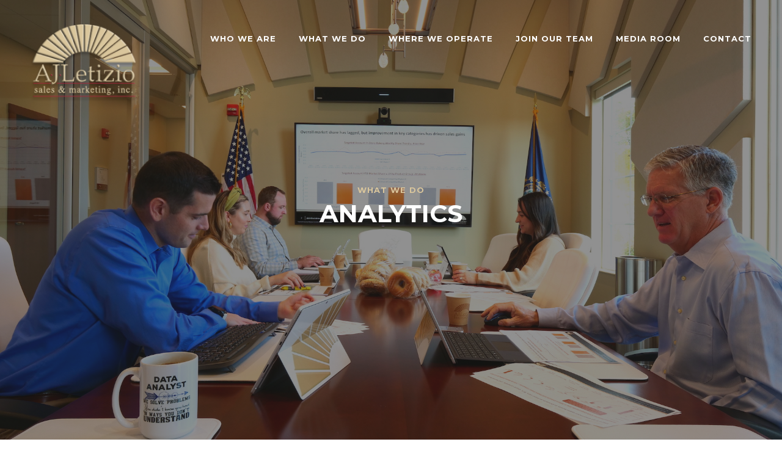

--- FILE ---
content_type: text/html; charset=UTF-8
request_url: https://ajletizio.com/what-we-do/analytics/
body_size: 31600
content:
<!doctype html>
<html class="no-js" lang="en-US">
<head>
  <meta charset="utf-8">
  <title>Data-Driven Food Brand Growth Using Industry Analytics Services AJ Letizio</title>
  <meta name="description" content="">
  <meta name="viewport" content="width=device-width, initial-scale=1, maximum-scale=5, user-scalable=yes">
  <meta name="theme-color" content="#DAC69C">
  <meta name="apple-mobile-web-app-status-bar-style" content="black-translucent"> 

  <!-- Google Tag Manager -->

<script>(function(w,d,s,l,i){w[l]=w[l]||[];w[l].push({'gtm.start':
new Date().getTime(),event:'gtm.js'});var f=d.getElementsByTagName(s)[0],
j=d.createElement(s),dl=l!='dataLayer'?'&l='+l:'';j.async=true;j.src=
'https://www.googletagmanager.com/gtm.js?id='+i+dl;f.parentNode.insertBefore(j,f);
})(window,document,'script','dataLayer','GTM-TK7J2KT3');</script>

<!-- End Google Tag Manager -->
  <script>
    /*! loadCSS. [c]2017 Filament Group, Inc. MIT License */
     /* This file is meant as a standalone workflow for
     - testing support for link[rel=preload]
     - enabling async CSS loading in browsers that do not support rel=preload
     - applying rel preload css once loaded, whether supported or not.
     */
     (function(w) {
         "use strict";
         // rel=preload support test
         if (!w.loadCSS) {
             w.loadCSS = function() {};
         }
         // define on the loadCSS obj
         var rp = loadCSS.relpreload = {};
         // rel=preload feature support test
         // runs once and returns a function for compat purposes
         rp.support = (function() {
             var ret;
             try {
                 ret = w.document.createElement("link").relList.supports("preload");
             } catch (e) {
                 ret = false;
             }
             return function() {
                 return ret;
             };
         })();
 
         // if preload isn't supported, get an asynchronous load by using a non-matching media attribute
         // then change that media back to its intended value on load
         rp.bindMediaToggle = function(link) {
             // remember existing media attr for ultimate state, or default to 'all'
             var finalMedia = link.media || "all";
 
             function enableStylesheet() {
                 // unbind listeners
                 if (link.addEventListener) {
                     link.removeEventListener("load", enableStylesheet);
                 } else if (link.attachEvent) {
                     link.detachEvent("onload", enableStylesheet);
                 }
                 link.setAttribute("onload", null);
                 link.media = finalMedia;
             }
 
             // bind load handlers to enable media
             if (link.addEventListener) {
                 link.addEventListener("load", enableStylesheet);
             } else if (link.attachEvent) {
                 link.attachEvent("onload", enableStylesheet);
             }
 
             // Set rel and non-applicable media type to start an async request
             // note: timeout allows this to happen async to let rendering continue in IE
             setTimeout(function() {
                 link.rel = "stylesheet";
                 link.media = "only x";
             });
             // also enable media after 3 seconds,
             // which will catch very old browsers (android 2.x, old firefox) that don't support onload on link
             setTimeout(enableStylesheet, 3000);
         };
 
         // loop through link elements in DOM
         rp.poly = function() {
             // double check this to prevent external calls from running
             if (rp.support()) {
                 return;
             }
             var links = w.document.getElementsByTagName("link");
             for (var i = 0; i < links.length; i++) {
                 var link = links[i];
                 // qualify links to those with rel=preload and as=style attrs
                 if (link.rel === "preload" && link.getAttribute("as") === "style" && !link.getAttribute("data-loadcss")) {
                     // prevent rerunning on link
                     link.setAttribute("data-loadcss", true);
                     // bind listeners to toggle media back
                     rp.bindMediaToggle(link);
                 }
             }
         };
 
         // if unsupported, run the polyfill
         if (!rp.support()) {
             // run once at least
             rp.poly();
 
             // rerun poly on an interval until onload
             var run = w.setInterval(rp.poly, 500);
             if (w.addEventListener) {
                 w.addEventListener("load", function() {
                     rp.poly();
                     w.clearInterval(run);
                 });
             } else if (w.attachEvent) {
                 w.attachEvent("onload", function() {
                     rp.poly();
                     w.clearInterval(run);
                 });
             }
         }
 
         // commonjs
         if (typeof exports !== "undefined") {
             exports.loadCSS = loadCSS;
         } else {
             w.loadCSS = loadCSS;
         }
     }(typeof global !== "undefined" ? global : this));
     //for full viwe port menu in mobile
     var vh = window.innerHeight * 0.01;
      document.documentElement.style.setProperty('--vh', `${vh}px`);
      window.addEventListener('resize', () => {
        var vh = window.innerHeight * 0.01;
        document.documentElement.style.setProperty('--vh', `${vh}px`);
      });     
 </script>
<link rel="preconnect" href="https://fonts.googleapis.com">
<link rel="preconnect" href="https://fonts.gstatic.com" crossorigin>
<link rel="preload" href="https://fonts.googleapis.com/css2?family=Montserrat:wght@400;500;600;700&display=swap" as="style" onload="this.onload=null;this.rel='stylesheet'">
<noscript>
  <link rel="stylesheet" href="https://fonts.googleapis.com/css2?family=Montserrat:wght@400;500;600;700&display=swap">
</noscript>
<style>
  @font-face {
    font-family: 'Montserrat';
    font-display: swap;
  }
</style>
<style>
    article,aside,details,figcaption,figure,footer,header,hgroup,nav,section{display:block}audio,canvas,video{display:inline-block;*display:inline;*zoom:1}audio:not([controls]){display:none}.ir br,[hidden]{display:none}html{font-size:100%;-webkit-text-size-adjust:100%;-ms-text-size-adjust:100%;background:-webkit-linear-gradient(#2d2d2d 120px,#fff 120px);background:linear-gradient(#2d2d2d 120px,#fff 120px)}body{margin:0;width:100%;height:100%;background-position:0 0;background-repeat:repeat;font-family:"Montserrat",sans-serif;font-weight:400;font-size:15px;color:#2b2b2b;line-height:1.231;-webkit-font-smoothing:antialiased;position:relative;overflow-x:hidden}::-moz-selection{background:#3e3620}::selection{background:#3e3620}a{text-decoration:none;color:#a31f34;-webkit-transition-delay:0s,0s,0s;-webkit-transition:color .25s ease-in-out 0s,background-color .25s ease-in-out 0s,border-color .25s ease-in-out 0s;transition:color .25s ease-in-out 0s,background-color .25s ease-in-out 0s,border-color .25s ease-in-out 0s;outline-color:#dac69c}a:active,a:hover{outline:0}abbr[title]{border-bottom:1px dotted}b,strong{font-weight:700}blockquote{margin:1em 40px}dfn{font-style:italic}hr,img{border:0}hr{display:block;height:1px;border-top:1px solid #b5b4b4;margin:1em 0;padding:0}ins,mark{color:#000}ins{background:#ff9;text-decoration:none}mark{background:#ff0;font-style:italic;font-weight:700}code,kbd,pre,samp{font-family:monospace,monospace;_font-family:'courier new',monospace;font-size:1em}pre{white-space:pre-wrap;word-wrap:break-word}q{quotes:none}small{font-size:85%}sub,sup{font-size:75%;line-height:0;position:relative;vertical-align:baseline}sup{top:-.5em}sub{bottom:-.25em}dd{margin:0 0 0 40px}nav ol,nav ul{list-style:none;list-style-image:none;margin:0;padding:0}img{-ms-interpolation-mode:bicubic;vertical-align:middle}svg:not(:root){overflow:hidden}fieldset,legend{border:0;padding:0}fieldset,figure,form{margin:0}label{cursor:pointer}legend{*margin-left:-7px}button,input,select{vertical-align:baseline}button,input,select,textarea{font-size:100%;margin:0;*vertical-align:middle}button,input{line-height:normal;*overflow:visible}table button,table input{*overflow:auto}button,input[type=button],input[type=reset],input[type=submit]{cursor:pointer;-webkit-appearance:button}*,input[type=checkbox],input[type=radio]{box-sizing:border-box}input[type=search]{-webkit-appearance:textfield;box-sizing:content-box}input[type=search]::-webkit-search-decoration{-webkit-appearance:none}button::-moz-focus-inner,input::-moz-focus-inner{border:0;padding:0}textarea{overflow:auto;vertical-align:top;resize:vertical}input:invalid,textarea:invalid{background-color:#f0dddd}table{border-collapse:collapse;border-spacing:0}td{vertical-align:top}.ir{display:block;border:0;text-indent:-999em;overflow:hidden;background-color:transparent;background-repeat:no-repeat;text-align:left;direction:ltr}.hidden{display:none!important;visibility:hidden}.visuallyhidden{border:0;clip:rect(0 0 0 0);height:1px;margin:-1px;overflow:hidden;padding:0;position:absolute;width:1px}.visuallyhidden.focusable:active,.visuallyhidden.focusable:focus{clip:auto;height:auto;margin:0;overflow:visible;position:static;width:auto}.invisible{visibility:hidden}.header{width:100%;position:fixed;left:0;top:0;z-index:999;padding:40px 0}.header .header-in{-webkit-box-pack:justify;-webkit-justify-content:space-between;-ms-flex-pack:justify;justify-content:space-between}.header .logo-hamburger-wrap .logo img,.header .logo-hamburger-wrap .logo svg{max-width:175px;height:auto;display:block;-webkit-transition:all .3s ease-in-out 0s;transition:all .3s ease-in-out 0s}.header .logo-hamburger-wrap .hamburger-wrap{display:none}.footer .footer-top .footer-right .footer-panel .social li a svg path,.header,.header .header-right{-webkit-transition:all .3s ease-in-out 0s;transition:all .3s ease-in-out 0s}.header .header-right .header-right-in{margin-top:-4px}.footer .footer-bottom .footer-links ul,.header .header-right nav>ul{padding:0;margin:0;list-style:none;display:-webkit-box;display:-webkit-flex;display:-ms-flexbox;display:flex;-webkit-flex-wrap:wrap;-ms-flex-wrap:wrap;flex-wrap:wrap}@media screen and (min-width:1025px){.header .header-right nav>ul{padding-top:19px}}.header .header-right nav>ul>li{color:#fff;position:relative}.header .header-right nav>ul>li+li{margin-left:37px}.header .header-right nav>ul>li::after,.header .header-right nav>ul>li>ul{position:absolute;-webkit-transition:all .3s ease-in-out 0s;transition:all .3s ease-in-out 0s}.header .header-right nav>ul>li::after{content:'';width:0;height:2px;background:#dac69c;left:0;bottom:0}@media screen and (min-width:1025px){.header .header-right nav>ul>li.nav-opacity a{color:#6d6d6d}}.header .header-right nav>ul>li>a,.header .header-right nav>ul>li>ul li a{color:#fff}@media screen and (min-width:1025px){.header .header-right nav>ul>li>a{display:block;padding:0 0 19px}}.footer .footer-top .footer-left .contact-info li a:hover,.footer .footer-top .footer-right .footer-panel ul li a:hover,.header .header-right nav>ul>li>a:hover,.header .header-right nav>ul>li>ul li a:hover{color:#dac69c}.header .header-right nav>ul>li>ul{width:275px;padding:25px 24px 37px;list-style:none;margin:20px 0 0 -23px;background:#2b2b2b;opacity:0;visibility:hidden;-webkit-transform:translateY(10px);-ms-transform:translateY(10px);transform:translateY(10px)}.header .header-right nav>ul>li,.header .header-right nav>ul>li>ul li{font-size:13px;font-weight:700;line-height:17px;letter-spacing:1px;text-transform:uppercase;margin-bottom:0}.header .header-right nav>ul>li>ul li+li{margin-top:28px}@media screen and (min-width:1025px){.header .header-right nav>ul>li:hover::after{width:100%}.header .header-right nav>ul>li:hover>ul{opacity:1;visibility:visible;-webkit-transform:translateY(0);-ms-transform:translateY(0);transform:translateY(0)}}.header .header-right .contact-info{display:none}.bg-header .header,.fixed .header{background:#2b2b2b;padding:18px 0 13px}.bg-header .header .logo-hamburger-wrap .logo img,.bg-header .header .logo-hamburger-wrap .logo svg,.fixed .header .logo-hamburger-wrap .logo img,.fixed .header .logo-hamburger-wrap .logo svg{max-width:125px}@media screen and (min-width:1025px){.bg-header .header .header-right,.fixed .header .header-right{padding-top:22px}}@media screen and (max-width:768px){.wow{visibility:visible!important;-webkit-animation:none!important;animation:none!important}}@media screen and (max-width:1024px){.header{padding:20px 0}.header .logo-hamburger-wrap{width:100%;-webkit-box-pack:justify;-webkit-justify-content:space-between;-ms-flex-pack:justify;justify-content:space-between;z-index:2}.header .logo-hamburger-wrap .logo img,.header .logo-hamburger-wrap .logo svg{max-width:140px}.header .header-right nav,.header .logo-hamburger-wrap,.header .logo-hamburger-wrap .hamburger-wrap{display:-webkit-box;display:-webkit-flex;display:-ms-flexbox;display:flex}.header .logo-hamburger-wrap,.header .logo-hamburger-wrap .hamburger-wrap{-webkit-box-align:center;-webkit-align-items:center;-ms-flex-align:center;align-items:center;position:relative}.header .logo-hamburger-wrap .hamburger-wrap{width:30px;height:30px;right:0;top:-11px;-webkit-box-pack:center;-webkit-justify-content:center;-ms-flex-pack:center;justify-content:center;z-index:9}.header .logo-hamburger-wrap .hamburger-wrap .hamburger-icon{-webkit-transition-duration:.5s;transition-duration:.5s;position:relative;height:1px;width:30px;top:0;background-color:#fff;-webkit-transition:all .3s ease-in-out 0s;transition:all .3s ease-in-out 0s}.header .logo-hamburger-wrap .hamburger-wrap .hamburger-icon::after,.header .logo-hamburger-wrap .hamburger-wrap .hamburger-icon::before{position:absolute;width:30px;height:1px;background-color:#fff;content:"";top:-9px;-webkit-transition:all .3s ease-in-out 0s;transition:all .3s ease-in-out 0s}.header .logo-hamburger-wrap .hamburger-wrap .hamburger-icon::after{top:9px}.header .header-right{width:100%;padding-left:20px;padding-right:20px;padding-top:167px;height:100vh;height:calc(var(--vh, 1vh)*100);background:#2b2b2b;position:absolute;top:0;left:0;-webkit-transform:translateX(100%);-ms-transform:translateX(100%);transform:translateX(100%);-webkit-transition:ALL .3s ease-in-out 0s;transition:ALL .3s ease-in-out 0s}.header .header-right .header-right-in{height:100%;margin:0}.header .header-right nav{overflow:auto;height:100%;padding-bottom:23px;-webkit-box-orient:vertical;-webkit-box-direction:normal;-webkit-flex-direction:column;-ms-flex-direction:column;flex-direction:column;-webkit-box-pack:justify;-webkit-justify-content:space-between;-ms-flex-pack:justify;justify-content:space-between}.header .header-right nav>ul{width:100%;display:block}.header .header-right nav>ul>li{padding:22px 0;font-size:18px;line-height:22px}.header .header-right nav>ul>li+li{margin-left:0}.header .header-right nav>ul>li::after{display:none}.header .header-right nav>ul>li .submenu-toggle{width:44px;height:61px;position:absolute;top:0;right:0;margin-left:20px;font-size:25px;line-height:61px;font-weight:600;color:#fff;cursor:pointer;text-align:center}.header .header-right nav>ul>li .submenu-toggle:after{content:'\002B';position:absolute;top:0}.header .header-right nav>ul>li>ul{position:relative;max-height:0;opacity:0;visibility:hidden;overflow:hidden;margin:0;padding:0}.header .header-right nav>ul>li>ul>li{font-size:14px;line-height:18px}.header .header-right nav>ul>li>ul>li:first-child{padding-top:16px}.header .header-right nav>ul>li>ul>li:last-child{padding-bottom:13px}.header .header-right nav>ul>li.submenu-open .submenu-toggle:after{content:'\2212'}.header .header-right nav>ul>li.submenu-open>ul{max-height:1500px;opacity:1;visibility:visible}.header .header-right nav>ul>li.sibling-menu a{color:#6d6d6d}.header .header-right .contact-info{max-width:247px;display:block}.header .header-right .contact-info p{color:#fff;font-size:14px;font-weight:400;line-height:27px;margin-bottom:16px}.header .header-right .contact-info p a{color:#fff}.header .header-right .contact-info p a:hover{color:#a31f34}.menu-open .header .logo-hamburger-wrap .hamburger-wrap .hamburger-icon{background:0 0}.menu-open .header .logo-hamburger-wrap .hamburger-wrap .hamburger-icon::before{width:22px;-webkit-transform:rotateZ(45deg) scaleX(1.4) translate(5px,5px);-ms-transform:rotate(45deg) scaleX(1.4) translate(5px,5px);transform:rotateZ(45deg) scaleX(1.4) translate(5px,5px)}.menu-open .header .logo-hamburger-wrap .hamburger-wrap .hamburger-icon::after{width:22px;top:8px;-webkit-transform:rotateZ(-45deg) scaleX(1.4) translate(5px,-4px);-ms-transform:rotate(-45deg) scaleX(1.4) translate(5px,-4px);transform:rotateZ(-45deg) scaleX(1.4) translate(5px,-4px)}.menu-open .header .header-right{-webkit-transform:translateX(0);-ms-transform:translateX(0);transform:translateX(0)}.fixed .header{padding:20px 0}.fixed .header .header-right{padding-top:156px}}.popup-hide-menu .hamburger-wrap{opacity:0}.footer{background:#2b2b2b;padding:95px 0 50px}.footer .fw{max-width:1266px}.footer .footer-top{padding-bottom:125px}.footer .footer-top .footer-left{max-width:247px;position:relative;left:-5px}.footer .footer-top .footer-left .footer-logo{margin-bottom:21px}.footer .footer-top .footer-left .footer-logo img,.footer .footer-top .footer-left .footer-logo svg{max-width:185px;height:auto;display:block}.footer .footer-top .footer-left .contact-info,.footer .footer-top .footer-right .footer-panel ul{padding:0;margin:0;list-style:none}.footer .footer-top .footer-left .contact-info li{color:#fff;font-size:14px;font-weight:400;line-height:27px;margin:0}.footer .footer-top .footer-left .contact-info li+li{margin-top:16px}.footer .footer-bottom .footer-links ul li a,.footer .footer-top .footer-left .contact-info li a,.footer .footer-top .footer-right .footer-panel ul li a{color:#fff}.footer .footer-top,.footer .footer-top .footer-right{-webkit-box-pack:justify;-webkit-justify-content:space-between;-ms-flex-pack:justify;justify-content:space-between}.footer .footer-top .footer-right{width:100%;max-width:676px}.footer .footer-top .footer-right .footer-panel{width:23%}.footer .footer-top .footer-right .footer-panel ul li{color:#fff;font-size:12px;font-weight:700;line-height:16px;letter-spacing:1px;text-transform:uppercase;margin:0}.footer .footer-top .footer-right .footer-panel ul li ul,.footer .footer-top .footer-right .footer-panel ul li+li{margin-top:35px}.footer .footer-top .footer-right .footer-panel ul li ul li{font-weight:400}.footer .footer-top .footer-right .footer-panel .social{padding:0;margin:0;list-style:none;display:-webkit-box;display:-webkit-flex;display:-ms-flexbox;display:flex;-webkit-flex-wrap:wrap;-ms-flex-wrap:wrap;flex-wrap:wrap;-webkit-box-pack:end;-webkit-justify-content:flex-end;-ms-flex-pack:end;justify-content:flex-end}.footer .footer-top .footer-right .footer-panel .social li+li{margin-left:19px;margin-top:0}.footer .footer-top .footer-right .footer-panel .social li a{width:24px;height:24px;display:block}.footer .footer-top .footer-right .footer-panel .social li a:hover svg path{fill:#dac69c}.footer .footer-top .footer-right .footer-panel:last-child{margin-left:12px}.footer .footer-top .footer-right .footer-panel:nth-child(2){margin-left:10px}.footer .footer-bottom{border-top:1px solid #fff;padding-top:21px;-webkit-box-pack:justify;-webkit-justify-content:space-between;-ms-flex-pack:justify;justify-content:space-between}.footer .footer-bottom .copyright{padding-left:5px}.footer .footer-bottom .copyright p,.footer .footer-bottom .footer-links ul li{color:#fff;font-size:13px;font-weight:400;line-height:27px}.footer .footer-bottom .footer-links ul li{margin:0}.footer .footer-bottom .footer-links ul li+li::before{content:"\007C";margin:0 18px}.footer .footer-bottom .footer-links ul li a:hover{color:#dac69c}@media screen and (min-width:1025px) and (max-width:1160px){.footer .footer-top .footer-left{max-width:200px}.footer .footer-top .footer-right{max-width:665px}.footer .footer-top .footer-right .footer-panel ul li{letter-spacing:normal}}@media screen and (min-width:768px) and (max-width:1024px){.footer .footer-top{padding-bottom:50px}.footer .footer-top .footer-left{margin:0 auto}.footer .footer-top .footer-right{max-width:665px;margin-top:50px}.footer .footer-top .footer-right .footer-panel ul li{letter-spacing:normal}.footer .footer-bottom{-webkit-box-pack:center;-webkit-justify-content:center;-ms-flex-pack:center;justify-content:center}}@media screen and (max-width:768px){.footer{padding:49px 0 48px}.footer .footer-top{padding-bottom:31px}.footer .footer-top .footer-left{left:0;margin:0 auto;text-align:center}.footer .footer-top .footer-left .footer-logo{margin-bottom:30px}.footer .footer-top .footer-left .footer-logo img{max-width:150px;margin:0 auto}.footer .footer-top .footer-right{width:100%;max-width:inherit;margin-top:53px;text-align:center}.footer .footer-top .footer-right .footer-panel{width:100%}.footer .footer-top .footer-right .footer-panel+.footer-panel{margin-top:66px}.footer .footer-top .footer-right .footer-panel ul li{font-size:14px;line-height:18px;letter-spacing:1px}.footer .footer-top .footer-right .footer-panel ul li ul,.footer .footer-top .footer-right .footer-panel ul li+li{margin-top:33px}.footer .footer-bottom,.footer .footer-top .footer-right .footer-panel .social{-webkit-box-pack:center;-webkit-justify-content:center;-ms-flex-pack:center;justify-content:center}.footer .footer-bottom{text-align:center;padding-top:22px;padding-left:35px;padding-right:35px}.footer .footer-bottom .copyright{width:100%;padding:0}.footer .footer-bottom .copyright p{line-height:20px}.footer .footer-bottom .footer-links{width:100%;margin-top:30px}.footer .footer-bottom .footer-links ul{display:block}.footer .footer-bottom .footer-links ul li+li{margin-top:10px}.footer .footer-bottom .footer-links ul li+li::before{display:none}}body::-webkit-scrollbar{width:8px;background-color:#8f8f8f}body::-webkit-scrollbar-thumb{background-color:#dac69c;border-radius:3px}.wow{visibility:hidden}::-moz-selection{background:#dac69c;color:#2b2b2b;text-shadow:none}::selection{background:#dac69c;color:#2b2b2b;text-shadow:none}a:hover{text-decoration:none;color:#dac69c}h1,h2,h3,h4,h5,h6{font-family:"Montserrat",sans-serif}h1,h2,h3,h4{color:#2b2b2b}h1{font-size:30px;font-weight:700;margin:0 0 21px}h2,h3,h4{font-size:28px;line-height:42px;margin:0 0 19px}h1,h3,h4{line-height:38px}h4{font-size:20px;line-height:25px;margin:0 0 10px}h2,h3,h4,h5,h6{font-weight:600}h1,h5{text-transform:uppercase}h5{font-size:18px;line-height:22px;color:#a31f34;margin:0 0 11px}h6{font-size:16px;line-height:20px;color:#2b2b2b;margin:0 0 10px}p{font-size:15px;line-height:27px;margin:0 0 23px}p:last-child{margin-bottom:0!important}ol{padding:0;margin:0}ol li{margin-bottom:18px;position:relative;padding-left:20px;font-size:15px;line-height:27px}ol li::marker{font-size:15px;line-height:27px;color:#2b2b2b;margin-right:12px;position:absolute;left:0;top:0}ul{padding:0;margin:0 0 0 20px}ul li{margin-bottom:18px;position:relative;font-size:15px;line-height:27px}::-webkit-input-placeholder{opacity:1;color:#2b2b2b}:-moz-placeholder{opacity:1;color:#2b2b2b}::-moz-placeholder{opacity:1;color:#2b2b2b}:-ms-input-placeholder{opacity:1;color:#2b2b2b}input{outline:0}.fl{float:left}.fr{float:right}img.aligncenter{margin:0 auto 18px}img.alignleft,img.alignright{margin:0 0 18px}.flex{display:-webkit-flex;display:-webkit-box;display:-ms-flexbox;display:flex;-webkit-flex-wrap:wrap;-ms-flex-wrap:wrap;flex-wrap:wrap}.fw{width:100%;max-width:1366px;margin:0 auto;padding-left:20px;padding-right:20px}.hide-on-mobile{display:none}.button-wrap{text-align:left}.button-wrap a,.button-wrap button{min-width:175px;height:auto;background:#2b2b2b;color:#dac69c;font-family:"Montserrat",sans-serif;font-weight:600;font-size:12px;line-height:16px;text-transform:uppercase;padding:0;display:-webkit-inline-box;display:-webkit-inline-flex;display:-ms-inline-flexbox;display:inline-flex;-webkit-box-align:center;-webkit-align-items:center;-ms-flex-align:center;align-items:center;-webkit-box-pack:center;-webkit-justify-content:center;-ms-flex-pack:center;justify-content:center;vertical-align:top;border:0;border-radius:100px;overflow:hidden;position:relative}.button-wrap a span,.button-wrap button span{height:55px;display:block;position:relative;z-index:1;font-size:12px;line-height:55px}.button-wrap a .bg,.button-wrap button .bg{position:absolute;top:0;left:0;width:100%;height:100%;pointer-events:none;z-index:3;background-color:#a31f34}.button-wrap a .top,.button-wrap button .top{padding:0;white-space:nowrap;text-transform:uppercase}.button-wrap a .bottom,.button-wrap button .bottom{position:absolute;top:0;left:0;width:100%;height:100%;z-index:5;color:#fff}@media screen and (max-width:1024px){.button-wrap a .bg,.button-wrap a .bottom,.button-wrap button .bg,.button-wrap button .bottom{display:none}}.button-wrap.center{text-align:center}.button-wrap.right{text-align:right}.lock-scroll,.wrapper{overflow:hidden}.lock-scroll body{overflow:hidden;height:100%}.split-text-wrap{overflow:hidden;display:inline-block;vertical-align:top}.split-text-wrap span{display:inline-block;vertical-align:top;visibility:hidden}html.lenis{height:auto}.lenis.lenis-smooth{scroll-behavior:auto}.lenis.lenis-smooth [data-lenis-prevent]{-ms-scroll-chaining:none;overscroll-behavior:contain}.lenis.lenis-stopped{overflow:hidden}.lenis.lenis-scrolling iframe{pointer-events:none}@media screen and (min-width:1025px){body,h5,h6{font-size:18px}p{font-size:15px;line-height:27px;margin:0 0 31px}h1{font-size:48px;line-height:48px;margin:0 0 38px}h2{font-size:32px;line-height:42px;margin:0 0 25px}h3{font-size:28px;line-height:44px;margin:0 0 19px}h4{font-size:25px;line-height:35px;margin:0 0 7px}h5,h6{line-height:34px;margin:0 0 11px}h6{font-size:16px;line-height:29px}.button-wrap{text-align:left}.button-wrap a,.button-wrap.center{text-align:center}.button-wrap.right{text-align:right}img.aligncenter{display:block;margin:0 auto 27px}img.alignleft{float:left;margin-right:27px}img.alignright{float:right;margin-left:27px}.fw{padding-left:50px;padding-right:50px}}
/*!
 * animate.css -http://daneden.me/animate
 * Version - 3.5.1
 * Licensed under the MIT license - http://opensource.org/licenses/MIT
 *
 * Copyright (c) 2016 Daniel Eden
 */
@-webkit-keyframes bounce{0%,20%,53%,80%,to{-webkit-animation-timing-function:cubic-bezier(.215,.61,.355,1);animation-timing-function:cubic-bezier(.215,.61,.355,1);-webkit-transform:translate3d(0,0,0);transform:translate3d(0,0,0)}40%,43%{-webkit-animation-timing-function:cubic-bezier(.755,.05,.855,.06);animation-timing-function:cubic-bezier(.755,.05,.855,.06);-webkit-transform:translate3d(0,-30px,0);transform:translate3d(0,-30px,0)}70%{-webkit-animation-timing-function:cubic-bezier(.755,.05,.855,.06);animation-timing-function:cubic-bezier(.755,.05,.855,.06);-webkit-transform:translate3d(0,-15px,0);transform:translate3d(0,-15px,0)}90%{-webkit-transform:translate3d(0,-4px,0);transform:translate3d(0,-4px,0)}}@keyframes bounce{0%,20%,53%,80%,to{-webkit-animation-timing-function:cubic-bezier(.215,.61,.355,1);animation-timing-function:cubic-bezier(.215,.61,.355,1);-webkit-transform:translate3d(0,0,0);transform:translate3d(0,0,0)}40%,43%{-webkit-animation-timing-function:cubic-bezier(.755,.05,.855,.06);animation-timing-function:cubic-bezier(.755,.05,.855,.06);-webkit-transform:translate3d(0,-30px,0);transform:translate3d(0,-30px,0)}70%{-webkit-animation-timing-function:cubic-bezier(.755,.05,.855,.06);animation-timing-function:cubic-bezier(.755,.05,.855,.06);-webkit-transform:translate3d(0,-15px,0);transform:translate3d(0,-15px,0)}90%{-webkit-transform:translate3d(0,-4px,0);transform:translate3d(0,-4px,0)}}@-webkit-keyframes flash{0%,50%,to{opacity:1}25%,75%{opacity:0}}@keyframes flash{0%,50%,to{opacity:1}25%,75%{opacity:0}}@-webkit-keyframes pulse{0%,to{-webkit-transform:scale3d(1,1,1);transform:scale3d(1,1,1)}50%{-webkit-transform:scale3d(1.05,1.05,1.05);transform:scale3d(1.05,1.05,1.05)}}@keyframes pulse{0%,to{-webkit-transform:scale3d(1,1,1);transform:scale3d(1,1,1)}50%{-webkit-transform:scale3d(1.05,1.05,1.05);transform:scale3d(1.05,1.05,1.05)}}@-webkit-keyframes rubberBand{0%,to{-webkit-transform:scale3d(1,1,1);transform:scale3d(1,1,1)}30%{-webkit-transform:scale3d(1.25,.75,1);transform:scale3d(1.25,.75,1)}40%{-webkit-transform:scale3d(.75,1.25,1);transform:scale3d(.75,1.25,1)}50%{-webkit-transform:scale3d(1.15,.85,1);transform:scale3d(1.15,.85,1)}65%{-webkit-transform:scale3d(.95,1.05,1);transform:scale3d(.95,1.05,1)}75%{-webkit-transform:scale3d(1.05,.95,1);transform:scale3d(1.05,.95,1)}}@keyframes rubberBand{0%,to{-webkit-transform:scale3d(1,1,1);transform:scale3d(1,1,1)}30%{-webkit-transform:scale3d(1.25,.75,1);transform:scale3d(1.25,.75,1)}40%{-webkit-transform:scale3d(.75,1.25,1);transform:scale3d(.75,1.25,1)}50%{-webkit-transform:scale3d(1.15,.85,1);transform:scale3d(1.15,.85,1)}65%{-webkit-transform:scale3d(.95,1.05,1);transform:scale3d(.95,1.05,1)}75%{-webkit-transform:scale3d(1.05,.95,1);transform:scale3d(1.05,.95,1)}}@-webkit-keyframes shake{0%,to{-webkit-transform:translate3d(0,0,0);transform:translate3d(0,0,0)}10%,30%,50%,70%,90%{-webkit-transform:translate3d(-10px,0,0);transform:translate3d(-10px,0,0)}20%,40%,60%,80%{-webkit-transform:translate3d(10px,0,0);transform:translate3d(10px,0,0)}}@keyframes shake{0%,to{-webkit-transform:translate3d(0,0,0);transform:translate3d(0,0,0)}10%,30%,50%,70%,90%{-webkit-transform:translate3d(-10px,0,0);transform:translate3d(-10px,0,0)}20%,40%,60%,80%{-webkit-transform:translate3d(10px,0,0);transform:translate3d(10px,0,0)}}@-webkit-keyframes headShake{0%,50%{-webkit-transform:translateX(0);transform:translateX(0)}6.5%{-webkit-transform:translateX(-6px) rotateY(-9deg);transform:translateX(-6px) rotateY(-9deg)}18.5%{-webkit-transform:translateX(5px) rotateY(7deg);transform:translateX(5px) rotateY(7deg)}31.5%{-webkit-transform:translateX(-3px) rotateY(-5deg);transform:translateX(-3px) rotateY(-5deg)}43.5%{-webkit-transform:translateX(2px) rotateY(3deg);transform:translateX(2px) rotateY(3deg)}}@keyframes headShake{0%,50%{-webkit-transform:translateX(0);transform:translateX(0)}6.5%{-webkit-transform:translateX(-6px) rotateY(-9deg);transform:translateX(-6px) rotateY(-9deg)}18.5%{-webkit-transform:translateX(5px) rotateY(7deg);transform:translateX(5px) rotateY(7deg)}31.5%{-webkit-transform:translateX(-3px) rotateY(-5deg);transform:translateX(-3px) rotateY(-5deg)}43.5%{-webkit-transform:translateX(2px) rotateY(3deg);transform:translateX(2px) rotateY(3deg)}}@-webkit-keyframes swing{20%{-webkit-transform:rotate3d(0,0,1,15deg);transform:rotate3d(0,0,1,15deg)}40%{-webkit-transform:rotate3d(0,0,1,-10deg);transform:rotate3d(0,0,1,-10deg)}60%{-webkit-transform:rotate3d(0,0,1,5deg);transform:rotate3d(0,0,1,5deg)}80%{-webkit-transform:rotate3d(0,0,1,-5deg);transform:rotate3d(0,0,1,-5deg)}to{-webkit-transform:rotate3d(0,0,1,0deg);transform:rotate3d(0,0,1,0deg)}}@keyframes swing{20%{-webkit-transform:rotate3d(0,0,1,15deg);transform:rotate3d(0,0,1,15deg)}40%{-webkit-transform:rotate3d(0,0,1,-10deg);transform:rotate3d(0,0,1,-10deg)}60%{-webkit-transform:rotate3d(0,0,1,5deg);transform:rotate3d(0,0,1,5deg)}80%{-webkit-transform:rotate3d(0,0,1,-5deg);transform:rotate3d(0,0,1,-5deg)}to{-webkit-transform:rotate3d(0,0,1,0deg);transform:rotate3d(0,0,1,0deg)}}@-webkit-keyframes tada{0%,to{-webkit-transform:scale3d(1,1,1);transform:scale3d(1,1,1)}10%,20%{-webkit-transform:scale3d(.9,.9,.9) rotate3d(0,0,1,-3deg);transform:scale3d(.9,.9,.9) rotate3d(0,0,1,-3deg)}30%,50%,70%,90%{-webkit-transform:scale3d(1.1,1.1,1.1) rotate3d(0,0,1,3deg);transform:scale3d(1.1,1.1,1.1) rotate3d(0,0,1,3deg)}40%,60%,80%{-webkit-transform:scale3d(1.1,1.1,1.1) rotate3d(0,0,1,-3deg);transform:scale3d(1.1,1.1,1.1) rotate3d(0,0,1,-3deg)}}@keyframes tada{0%,to{-webkit-transform:scale3d(1,1,1);transform:scale3d(1,1,1)}10%,20%{-webkit-transform:scale3d(.9,.9,.9) rotate3d(0,0,1,-3deg);transform:scale3d(.9,.9,.9) rotate3d(0,0,1,-3deg)}30%,50%,70%,90%{-webkit-transform:scale3d(1.1,1.1,1.1) rotate3d(0,0,1,3deg);transform:scale3d(1.1,1.1,1.1) rotate3d(0,0,1,3deg)}40%,60%,80%{-webkit-transform:scale3d(1.1,1.1,1.1) rotate3d(0,0,1,-3deg);transform:scale3d(1.1,1.1,1.1) rotate3d(0,0,1,-3deg)}}@-webkit-keyframes wobble{0%,to{-webkit-transform:none;transform:none}15%{-webkit-transform:translate3d(-25%,0,0) rotate3d(0,0,1,-5deg);transform:translate3d(-25%,0,0) rotate3d(0,0,1,-5deg)}30%{-webkit-transform:translate3d(20%,0,0) rotate3d(0,0,1,3deg);transform:translate3d(20%,0,0) rotate3d(0,0,1,3deg)}45%{-webkit-transform:translate3d(-15%,0,0) rotate3d(0,0,1,-3deg);transform:translate3d(-15%,0,0) rotate3d(0,0,1,-3deg)}60%{-webkit-transform:translate3d(10%,0,0) rotate3d(0,0,1,2deg);transform:translate3d(10%,0,0) rotate3d(0,0,1,2deg)}75%{-webkit-transform:translate3d(-5%,0,0) rotate3d(0,0,1,-1deg);transform:translate3d(-5%,0,0) rotate3d(0,0,1,-1deg)}}@keyframes wobble{0%,to{-webkit-transform:none;transform:none}15%{-webkit-transform:translate3d(-25%,0,0) rotate3d(0,0,1,-5deg);transform:translate3d(-25%,0,0) rotate3d(0,0,1,-5deg)}30%{-webkit-transform:translate3d(20%,0,0) rotate3d(0,0,1,3deg);transform:translate3d(20%,0,0) rotate3d(0,0,1,3deg)}45%{-webkit-transform:translate3d(-15%,0,0) rotate3d(0,0,1,-3deg);transform:translate3d(-15%,0,0) rotate3d(0,0,1,-3deg)}60%{-webkit-transform:translate3d(10%,0,0) rotate3d(0,0,1,2deg);transform:translate3d(10%,0,0) rotate3d(0,0,1,2deg)}75%{-webkit-transform:translate3d(-5%,0,0) rotate3d(0,0,1,-1deg);transform:translate3d(-5%,0,0) rotate3d(0,0,1,-1deg)}}@-webkit-keyframes jello{0%,11.1%,to{-webkit-transform:none;transform:none}22.2%{-webkit-transform:skewX(-12.5deg) skewY(-12.5deg);transform:skewX(-12.5deg) skewY(-12.5deg)}33.3%{-webkit-transform:skewX(6.25deg) skewY(6.25deg);transform:skewX(6.25deg) skewY(6.25deg)}44.4%{-webkit-transform:skewX(-3.125deg) skewY(-3.125deg);transform:skewX(-3.125deg) skewY(-3.125deg)}55.5%{-webkit-transform:skewX(1.5625deg) skewY(1.5625deg);transform:skewX(1.5625deg) skewY(1.5625deg)}66.6%{-webkit-transform:skewX(-.78125deg) skewY(-.78125deg);transform:skewX(-.78125deg) skewY(-.78125deg)}77.7%{-webkit-transform:skewX(.39063deg) skewY(.39063deg);transform:skewX(.39063deg) skewY(.39063deg)}88.8%{-webkit-transform:skewX(-.19531deg) skewY(-.19531deg);transform:skewX(-.19531deg) skewY(-.19531deg)}}@keyframes jello{0%,11.1%,to{-webkit-transform:none;transform:none}22.2%{-webkit-transform:skewX(-12.5deg) skewY(-12.5deg);transform:skewX(-12.5deg) skewY(-12.5deg)}33.3%{-webkit-transform:skewX(6.25deg) skewY(6.25deg);transform:skewX(6.25deg) skewY(6.25deg)}44.4%{-webkit-transform:skewX(-3.125deg) skewY(-3.125deg);transform:skewX(-3.125deg) skewY(-3.125deg)}55.5%{-webkit-transform:skewX(1.5625deg) skewY(1.5625deg);transform:skewX(1.5625deg) skewY(1.5625deg)}66.6%{-webkit-transform:skewX(-.78125deg) skewY(-.78125deg);transform:skewX(-.78125deg) skewY(-.78125deg)}77.7%{-webkit-transform:skewX(.39063deg) skewY(.39063deg);transform:skewX(.39063deg) skewY(.39063deg)}88.8%{-webkit-transform:skewX(-.19531deg) skewY(-.19531deg);transform:skewX(-.19531deg) skewY(-.19531deg)}}@-webkit-keyframes bounceIn{0%,20%,40%,60%,80%,to{-webkit-animation-timing-function:cubic-bezier(.215,.61,.355,1);animation-timing-function:cubic-bezier(.215,.61,.355,1)}0%{opacity:0;-webkit-transform:scale3d(.3,.3,.3);transform:scale3d(.3,.3,.3)}20%{-webkit-transform:scale3d(1.1,1.1,1.1);transform:scale3d(1.1,1.1,1.1)}40%{-webkit-transform:scale3d(.9,.9,.9);transform:scale3d(.9,.9,.9)}60%{opacity:1;-webkit-transform:scale3d(1.03,1.03,1.03);transform:scale3d(1.03,1.03,1.03)}80%{-webkit-transform:scale3d(.97,.97,.97);transform:scale3d(.97,.97,.97)}to{opacity:1;-webkit-transform:scale3d(1,1,1);transform:scale3d(1,1,1)}}@keyframes bounceIn{0%,20%,40%,60%,80%,to{-webkit-animation-timing-function:cubic-bezier(.215,.61,.355,1);animation-timing-function:cubic-bezier(.215,.61,.355,1)}0%{opacity:0;-webkit-transform:scale3d(.3,.3,.3);transform:scale3d(.3,.3,.3)}20%{-webkit-transform:scale3d(1.1,1.1,1.1);transform:scale3d(1.1,1.1,1.1)}40%{-webkit-transform:scale3d(.9,.9,.9);transform:scale3d(.9,.9,.9)}60%{opacity:1;-webkit-transform:scale3d(1.03,1.03,1.03);transform:scale3d(1.03,1.03,1.03)}80%{-webkit-transform:scale3d(.97,.97,.97);transform:scale3d(.97,.97,.97)}to{opacity:1;-webkit-transform:scale3d(1,1,1);transform:scale3d(1,1,1)}}@-webkit-keyframes bounceInDown{0%,60%,75%,90%,to{-webkit-animation-timing-function:cubic-bezier(.215,.61,.355,1);animation-timing-function:cubic-bezier(.215,.61,.355,1)}0%{opacity:0;-webkit-transform:translate3d(0,-3000px,0);transform:translate3d(0,-3000px,0)}60%{opacity:1;-webkit-transform:translate3d(0,25px,0);transform:translate3d(0,25px,0)}75%{-webkit-transform:translate3d(0,-10px,0);transform:translate3d(0,-10px,0)}90%{-webkit-transform:translate3d(0,5px,0);transform:translate3d(0,5px,0)}to{-webkit-transform:none;transform:none}}@keyframes bounceInDown{0%,60%,75%,90%,to{-webkit-animation-timing-function:cubic-bezier(.215,.61,.355,1);animation-timing-function:cubic-bezier(.215,.61,.355,1)}0%{opacity:0;-webkit-transform:translate3d(0,-3000px,0);transform:translate3d(0,-3000px,0)}60%{opacity:1;-webkit-transform:translate3d(0,25px,0);transform:translate3d(0,25px,0)}75%{-webkit-transform:translate3d(0,-10px,0);transform:translate3d(0,-10px,0)}90%{-webkit-transform:translate3d(0,5px,0);transform:translate3d(0,5px,0)}to{-webkit-transform:none;transform:none}}@-webkit-keyframes bounceInLeft{0%,60%,75%,90%,to{-webkit-animation-timing-function:cubic-bezier(.215,.61,.355,1);animation-timing-function:cubic-bezier(.215,.61,.355,1)}0%{opacity:0;-webkit-transform:translate3d(-3000px,0,0);transform:translate3d(-3000px,0,0)}60%{opacity:1;-webkit-transform:translate3d(25px,0,0);transform:translate3d(25px,0,0)}75%{-webkit-transform:translate3d(-10px,0,0);transform:translate3d(-10px,0,0)}90%{-webkit-transform:translate3d(5px,0,0);transform:translate3d(5px,0,0)}to{-webkit-transform:none;transform:none}}@keyframes bounceInLeft{0%,60%,75%,90%,to{-webkit-animation-timing-function:cubic-bezier(.215,.61,.355,1);animation-timing-function:cubic-bezier(.215,.61,.355,1)}0%{opacity:0;-webkit-transform:translate3d(-3000px,0,0);transform:translate3d(-3000px,0,0)}60%{opacity:1;-webkit-transform:translate3d(25px,0,0);transform:translate3d(25px,0,0)}75%{-webkit-transform:translate3d(-10px,0,0);transform:translate3d(-10px,0,0)}90%{-webkit-transform:translate3d(5px,0,0);transform:translate3d(5px,0,0)}to{-webkit-transform:none;transform:none}}@-webkit-keyframes bounceInRight{0%,60%,75%,90%,to{-webkit-animation-timing-function:cubic-bezier(.215,.61,.355,1);animation-timing-function:cubic-bezier(.215,.61,.355,1)}0%{opacity:0;-webkit-transform:translate3d(3000px,0,0);transform:translate3d(3000px,0,0)}60%{opacity:1;-webkit-transform:translate3d(-25px,0,0);transform:translate3d(-25px,0,0)}75%{-webkit-transform:translate3d(10px,0,0);transform:translate3d(10px,0,0)}90%{-webkit-transform:translate3d(-5px,0,0);transform:translate3d(-5px,0,0)}to{-webkit-transform:none;transform:none}}@keyframes bounceInRight{0%,60%,75%,90%,to{-webkit-animation-timing-function:cubic-bezier(.215,.61,.355,1);animation-timing-function:cubic-bezier(.215,.61,.355,1)}0%{opacity:0;-webkit-transform:translate3d(3000px,0,0);transform:translate3d(3000px,0,0)}60%{opacity:1;-webkit-transform:translate3d(-25px,0,0);transform:translate3d(-25px,0,0)}75%{-webkit-transform:translate3d(10px,0,0);transform:translate3d(10px,0,0)}90%{-webkit-transform:translate3d(-5px,0,0);transform:translate3d(-5px,0,0)}to{-webkit-transform:none;transform:none}}@-webkit-keyframes bounceInUp{0%,60%,75%,90%,to{-webkit-animation-timing-function:cubic-bezier(.215,.61,.355,1);animation-timing-function:cubic-bezier(.215,.61,.355,1)}0%{opacity:0;-webkit-transform:translate3d(0,3000px,0);transform:translate3d(0,3000px,0)}60%{opacity:1;-webkit-transform:translate3d(0,-20px,0);transform:translate3d(0,-20px,0)}75%{-webkit-transform:translate3d(0,10px,0);transform:translate3d(0,10px,0)}90%{-webkit-transform:translate3d(0,-5px,0);transform:translate3d(0,-5px,0)}to{-webkit-transform:translate3d(0,0,0);transform:translate3d(0,0,0)}}@keyframes bounceInUp{0%,60%,75%,90%,to{-webkit-animation-timing-function:cubic-bezier(.215,.61,.355,1);animation-timing-function:cubic-bezier(.215,.61,.355,1)}0%{opacity:0;-webkit-transform:translate3d(0,3000px,0);transform:translate3d(0,3000px,0)}60%{opacity:1;-webkit-transform:translate3d(0,-20px,0);transform:translate3d(0,-20px,0)}75%{-webkit-transform:translate3d(0,10px,0);transform:translate3d(0,10px,0)}90%{-webkit-transform:translate3d(0,-5px,0);transform:translate3d(0,-5px,0)}to{-webkit-transform:translate3d(0,0,0);transform:translate3d(0,0,0)}}@-webkit-keyframes bounceOut{20%{-webkit-transform:scale3d(.9,.9,.9);transform:scale3d(.9,.9,.9)}50%,55%{opacity:1;-webkit-transform:scale3d(1.1,1.1,1.1);transform:scale3d(1.1,1.1,1.1)}to{opacity:0;-webkit-transform:scale3d(.3,.3,.3);transform:scale3d(.3,.3,.3)}}@keyframes bounceOut{20%{-webkit-transform:scale3d(.9,.9,.9);transform:scale3d(.9,.9,.9)}50%,55%{opacity:1;-webkit-transform:scale3d(1.1,1.1,1.1);transform:scale3d(1.1,1.1,1.1)}to{opacity:0;-webkit-transform:scale3d(.3,.3,.3);transform:scale3d(.3,.3,.3)}}@-webkit-keyframes bounceOutDown{20%{-webkit-transform:translate3d(0,10px,0);transform:translate3d(0,10px,0)}40%,45%{opacity:1;-webkit-transform:translate3d(0,-20px,0);transform:translate3d(0,-20px,0)}to{opacity:0;-webkit-transform:translate3d(0,2000px,0);transform:translate3d(0,2000px,0)}}@keyframes bounceOutDown{20%{-webkit-transform:translate3d(0,10px,0);transform:translate3d(0,10px,0)}40%,45%{opacity:1;-webkit-transform:translate3d(0,-20px,0);transform:translate3d(0,-20px,0)}to{opacity:0;-webkit-transform:translate3d(0,2000px,0);transform:translate3d(0,2000px,0)}}@-webkit-keyframes bounceOutLeft{20%{opacity:1;-webkit-transform:translate3d(20px,0,0);transform:translate3d(20px,0,0)}to{opacity:0;-webkit-transform:translate3d(-2000px,0,0);transform:translate3d(-2000px,0,0)}}@keyframes bounceOutLeft{20%{opacity:1;-webkit-transform:translate3d(20px,0,0);transform:translate3d(20px,0,0)}to{opacity:0;-webkit-transform:translate3d(-2000px,0,0);transform:translate3d(-2000px,0,0)}}@-webkit-keyframes bounceOutRight{20%{opacity:1;-webkit-transform:translate3d(-20px,0,0);transform:translate3d(-20px,0,0)}to{opacity:0;-webkit-transform:translate3d(2000px,0,0);transform:translate3d(2000px,0,0)}}@keyframes bounceOutRight{20%{opacity:1;-webkit-transform:translate3d(-20px,0,0);transform:translate3d(-20px,0,0)}to{opacity:0;-webkit-transform:translate3d(2000px,0,0);transform:translate3d(2000px,0,0)}}@-webkit-keyframes bounceOutUp{20%{-webkit-transform:translate3d(0,-10px,0);transform:translate3d(0,-10px,0)}40%,45%{opacity:1;-webkit-transform:translate3d(0,20px,0);transform:translate3d(0,20px,0)}to{opacity:0;-webkit-transform:translate3d(0,-2000px,0);transform:translate3d(0,-2000px,0)}}@keyframes bounceOutUp{20%{-webkit-transform:translate3d(0,-10px,0);transform:translate3d(0,-10px,0)}40%,45%{opacity:1;-webkit-transform:translate3d(0,20px,0);transform:translate3d(0,20px,0)}to{opacity:0;-webkit-transform:translate3d(0,-2000px,0);transform:translate3d(0,-2000px,0)}}@-webkit-keyframes fadeIn{0%{opacity:0}to{opacity:1}}@keyframes fadeIn{0%{opacity:0}to{opacity:1}}@-webkit-keyframes fadeInDown{0%{opacity:0;-webkit-transform:translate3d(0,-100%,0);transform:translate3d(0,-100%,0)}to{opacity:1;-webkit-transform:none;transform:none}}@keyframes fadeInDown{0%{opacity:0;-webkit-transform:translate3d(0,-100%,0);transform:translate3d(0,-100%,0)}to{opacity:1;-webkit-transform:none;transform:none}}@-webkit-keyframes fadeInDown-40{0%{opacity:0;-webkit-transform:translate3d(0,-40%,0);transform:translate3d(0,-40%,0)}to{opacity:1;-webkit-transform:none;transform:none}}@keyframes fadeInDown-40{0%{opacity:0;-webkit-transform:translate3d(0,-40px,0);transform:translate3d(0,-40px,0)}to{opacity:1;-webkit-transform:none;transform:none}}@-webkit-keyframes fadeInDown100{0%{opacity:0;-webkit-transform:translate3d(0,-100px,0);transform:translate3d(0,-100px,0)}to{opacity:1;-webkit-transform:none;transform:none}}@keyframes fadeInDown100{0%{opacity:0;-webkit-transform:translate3d(0,-100px,0);transform:translate3d(0,-100px,0)}to{opacity:1;-webkit-transform:none;transform:none}}@-webkit-keyframes fadeInDown50{0%{opacity:0;-webkit-transform:translate3d(0,-50px,0);transform:translate3d(0,-50px,0)}to{opacity:1;-webkit-transform:none;transform:none}}@keyframes fadeInDown50{0%{opacity:0;-webkit-transform:translate3d(0,-50px,0);transform:translate3d(0,-50px,0)}to{opacity:1;-webkit-transform:none;transform:none}}@-webkit-keyframes fadeInDown20{0%{opacity:0;-webkit-transform:translate3d(0,-20px,0);transform:translate3d(0,-20px,0)}to{opacity:1;-webkit-transform:none;transform:none}}@keyframes fadeInDown20{0%{opacity:0;-webkit-transform:translate3d(0,-20px,0);transform:translate3d(0,-20px,0)}to{opacity:1;-webkit-transform:none;transform:none}}@-webkit-keyframes fadeInDownBig{0%{opacity:0;-webkit-transform:translate3d(0,-2000px,0);transform:translate3d(0,-2000px,0)}to{opacity:1;-webkit-transform:none;transform:none}}@keyframes fadeInDownBig{0%{opacity:0;-webkit-transform:translate3d(0,-2000px,0);transform:translate3d(0,-2000px,0)}to{opacity:1;-webkit-transform:none;transform:none}}@-webkit-keyframes fadeInLeft{0%{opacity:0;-webkit-transform:translate3d(-100%,0,0);transform:translate3d(-100%,0,0)}to{opacity:1;-webkit-transform:none;transform:none}}@keyframes fadeInLeft{0%{opacity:0;-webkit-transform:translate3d(-100%,0,0);transform:translate3d(-100%,0,0)}to{opacity:1;-webkit-transform:none;transform:none}}@-webkit-keyframes fadeInLeft2{0%{opacity:0;margin-left:-60%}to{opacity:1;margin-left:0}}@keyframes fadeInLeft2{0%{opacity:0;margin-left:-60%}to{opacity:1;margin-left:0}}@-webkit-keyframes fadeInLeft3{0%{opacity:0;margin-right:-60%}to{opacity:1;margin-right:0}}@keyframes fadeInLeft3{0%{opacity:0;margin-right:-60%}to{opacity:1;margin-right:0}}@-webkit-keyframes fadeInLeft100{0%{opacity:0;-webkit-transform:translate3d(-100px,0,0);transform:translate3d(-100px,0,0)}to{opacity:1;-webkit-transform:none;transform:none}}@keyframes fadeInLeft100{0%{opacity:0;-webkit-transform:translate3d(-100px,0,0);transform:translate3d(-100px,0,0)}to{opacity:1;-webkit-transform:none;transform:none}}@-webkit-keyframes fadeInLeftBig{0%{opacity:0;-webkit-transform:translate3d(-2000px,0,0);transform:translate3d(-2000px,0,0)}to{opacity:1;-webkit-transform:none;transform:none}}@keyframes fadeInLeftBig{0%{opacity:0;-webkit-transform:translate3d(-2000px,0,0);transform:translate3d(-2000px,0,0)}to{opacity:1;-webkit-transform:none;transform:none}}@-webkit-keyframes fadeInRight{0%{opacity:0;-webkit-transform:translate3d(100%,0,0);transform:translate3d(100%,0,0)}to{opacity:1;-webkit-transform:none;transform:none}}@keyframes fadeInRight{0%{opacity:0;-webkit-transform:translate3d(100%,0,0);transform:translate3d(100%,0,0)}to{opacity:1;-webkit-transform:none;transform:none}}@-webkit-keyframes fadeInRight100{0%{opacity:0;-webkit-transform:translate3d(100px,0,0);transform:translate3d(100px,0,0)}to{opacity:1;-webkit-transform:none;transform:none}}@keyframes fadeInRight100{0%{opacity:0;-webkit-transform:translate3d(100px,0,0);transform:translate3d(100px,0,0)}to{opacity:1;-webkit-transform:none;transform:none}}@-webkit-keyframes fadeInRightBig{0%{opacity:0;-webkit-transform:translate3d(2000px,0,0);transform:translate3d(2000px,0,0)}to{opacity:1;-webkit-transform:none;transform:none}}@keyframes fadeInRightBig{0%{opacity:0;-webkit-transform:translate3d(2000px,0,0);transform:translate3d(2000px,0,0)}to{opacity:1;-webkit-transform:none;transform:none}}@-webkit-keyframes fadeInUp{0%{opacity:0;-webkit-transform:translate3d(0,100%,0);transform:translate3d(0,100%,0)}to{opacity:1;-webkit-transform:none;transform:none}}@keyframes fadeInUp{0%{opacity:0;-webkit-transform:translate3d(0,100%,0);transform:translate3d(0,100%,0)}to{opacity:1;-webkit-transform:none;transform:none}}@-webkit-keyframes fadeInUpBig{0%{opacity:0;-webkit-transform:translate3d(0,2000px,0);transform:translate3d(0,2000px,0)}to{opacity:1;-webkit-transform:none;transform:none}}@keyframes fadeInUpBig{0%{opacity:0;-webkit-transform:translate3d(0,2000px,0);transform:translate3d(0,2000px,0)}to{opacity:1;-webkit-transform:none;transform:none}}@-webkit-keyframes fadeOut{0%{opacity:1}to{opacity:0}}@keyframes fadeOut{0%{opacity:1}to{opacity:0}}@-webkit-keyframes fadeOutDown{0%{opacity:1}to{opacity:0;-webkit-transform:translate3d(0,100%,0);transform:translate3d(0,100%,0)}}@keyframes fadeOutDown{0%{opacity:1}to{opacity:0;-webkit-transform:translate3d(0,100%,0);transform:translate3d(0,100%,0)}}@-webkit-keyframes fadeOutDownBig{0%{opacity:1}to{opacity:0;-webkit-transform:translate3d(0,2000px,0);transform:translate3d(0,2000px,0)}}@keyframes fadeOutDownBig{0%{opacity:1}to{opacity:0;-webkit-transform:translate3d(0,2000px,0);transform:translate3d(0,2000px,0)}}@-webkit-keyframes fadeOutLeft{0%{opacity:1}to{opacity:0;-webkit-transform:translate3d(-100%,0,0);transform:translate3d(-100%,0,0)}}@keyframes fadeOutLeft{0%{opacity:1}to{opacity:0;-webkit-transform:translate3d(-100%,0,0);transform:translate3d(-100%,0,0)}}@-webkit-keyframes fadeOutLeftBig{0%{opacity:1}to{opacity:0;-webkit-transform:translate3d(-2000px,0,0);transform:translate3d(-2000px,0,0)}}@keyframes fadeOutLeftBig{0%{opacity:1}to{opacity:0;-webkit-transform:translate3d(-2000px,0,0);transform:translate3d(-2000px,0,0)}}@-webkit-keyframes fadeOutRight{0%{opacity:1}to{opacity:0;-webkit-transform:translate3d(100%,0,0);transform:translate3d(100%,0,0)}}@keyframes fadeOutRight{0%{opacity:1}to{opacity:0;-webkit-transform:translate3d(100%,0,0);transform:translate3d(100%,0,0)}}@-webkit-keyframes fadeOutRightBig{0%{opacity:1}to{opacity:0;-webkit-transform:translate3d(2000px,0,0);transform:translate3d(2000px,0,0)}}@keyframes fadeOutRightBig{0%{opacity:1}to{opacity:0;-webkit-transform:translate3d(2000px,0,0);transform:translate3d(2000px,0,0)}}@-webkit-keyframes fadeOutUp{0%{opacity:1}to{opacity:0;-webkit-transform:translate3d(0,-100%,0);transform:translate3d(0,-100%,0)}}@keyframes fadeOutUp{0%{opacity:1}to{opacity:0;-webkit-transform:translate3d(0,-100%,0);transform:translate3d(0,-100%,0)}}@-webkit-keyframes fadeOutUpBig{0%{opacity:1}to{opacity:0;-webkit-transform:translate3d(0,-2000px,0);transform:translate3d(0,-2000px,0)}}@keyframes fadeOutUpBig{0%{opacity:1}to{opacity:0;-webkit-transform:translate3d(0,-2000px,0);transform:translate3d(0,-2000px,0)}}@-webkit-keyframes flip{0%{-webkit-transform:perspective(400px) rotate3d(0,1,0,-360deg);transform:perspective(400px) rotate3d(0,1,0,-360deg);-webkit-animation-timing-function:ease-out;animation-timing-function:ease-out}40%{-webkit-transform:perspective(400px) translate3d(0,0,150px) rotate3d(0,1,0,-190deg);transform:perspective(400px) translate3d(0,0,150px) rotate3d(0,1,0,-190deg);-webkit-animation-timing-function:ease-out;animation-timing-function:ease-out}50%{-webkit-transform:perspective(400px) translate3d(0,0,150px) rotate3d(0,1,0,-170deg);transform:perspective(400px) translate3d(0,0,150px) rotate3d(0,1,0,-170deg);-webkit-animation-timing-function:ease-in;animation-timing-function:ease-in}80%{-webkit-transform:perspective(400px) scale3d(.95,.95,.95);transform:perspective(400px) scale3d(.95,.95,.95);-webkit-animation-timing-function:ease-in;animation-timing-function:ease-in}to{-webkit-transform:perspective(400px);transform:perspective(400px);-webkit-animation-timing-function:ease-in;animation-timing-function:ease-in}}@keyframes flip{0%{-webkit-transform:perspective(400px) rotate3d(0,1,0,-360deg);transform:perspective(400px) rotate3d(0,1,0,-360deg);-webkit-animation-timing-function:ease-out;animation-timing-function:ease-out}40%{-webkit-transform:perspective(400px) translate3d(0,0,150px) rotate3d(0,1,0,-190deg);transform:perspective(400px) translate3d(0,0,150px) rotate3d(0,1,0,-190deg);-webkit-animation-timing-function:ease-out;animation-timing-function:ease-out}50%{-webkit-transform:perspective(400px) translate3d(0,0,150px) rotate3d(0,1,0,-170deg);transform:perspective(400px) translate3d(0,0,150px) rotate3d(0,1,0,-170deg);-webkit-animation-timing-function:ease-in;animation-timing-function:ease-in}80%{-webkit-transform:perspective(400px) scale3d(.95,.95,.95);transform:perspective(400px) scale3d(.95,.95,.95);-webkit-animation-timing-function:ease-in;animation-timing-function:ease-in}to{-webkit-transform:perspective(400px);transform:perspective(400px);-webkit-animation-timing-function:ease-in;animation-timing-function:ease-in}}@-webkit-keyframes flipInX{0%{-webkit-transform:perspective(400px) rotate3d(1,0,0,90deg);transform:perspective(400px) rotate3d(1,0,0,90deg);-webkit-animation-timing-function:ease-in;animation-timing-function:ease-in;opacity:0}40%{-webkit-transform:perspective(400px) rotate3d(1,0,0,-20deg);transform:perspective(400px) rotate3d(1,0,0,-20deg);-webkit-animation-timing-function:ease-in;animation-timing-function:ease-in}60%{-webkit-transform:perspective(400px) rotate3d(1,0,0,10deg);transform:perspective(400px) rotate3d(1,0,0,10deg);opacity:1}80%{-webkit-transform:perspective(400px) rotate3d(1,0,0,-5deg);transform:perspective(400px) rotate3d(1,0,0,-5deg)}to{-webkit-transform:perspective(400px);transform:perspective(400px)}}@keyframes flipInX{0%{-webkit-transform:perspective(400px) rotate3d(1,0,0,90deg);transform:perspective(400px) rotate3d(1,0,0,90deg);-webkit-animation-timing-function:ease-in;animation-timing-function:ease-in;opacity:0}40%{-webkit-transform:perspective(400px) rotate3d(1,0,0,-20deg);transform:perspective(400px) rotate3d(1,0,0,-20deg);-webkit-animation-timing-function:ease-in;animation-timing-function:ease-in}60%{-webkit-transform:perspective(400px) rotate3d(1,0,0,10deg);transform:perspective(400px) rotate3d(1,0,0,10deg);opacity:1}80%{-webkit-transform:perspective(400px) rotate3d(1,0,0,-5deg);transform:perspective(400px) rotate3d(1,0,0,-5deg)}to{-webkit-transform:perspective(400px);transform:perspective(400px)}}@-webkit-keyframes flipInY{0%{-webkit-transform:perspective(400px) rotate3d(0,1,0,90deg);transform:perspective(400px) rotate3d(0,1,0,90deg);-webkit-animation-timing-function:ease-in;animation-timing-function:ease-in;opacity:0}40%{-webkit-transform:perspective(400px) rotate3d(0,1,0,-20deg);transform:perspective(400px) rotate3d(0,1,0,-20deg);-webkit-animation-timing-function:ease-in;animation-timing-function:ease-in}60%{-webkit-transform:perspective(400px) rotate3d(0,1,0,10deg);transform:perspective(400px) rotate3d(0,1,0,10deg);opacity:1}80%{-webkit-transform:perspective(400px) rotate3d(0,1,0,-5deg);transform:perspective(400px) rotate3d(0,1,0,-5deg)}to{-webkit-transform:perspective(400px);transform:perspective(400px)}}@keyframes flipInY{0%{-webkit-transform:perspective(400px) rotate3d(0,1,0,90deg);transform:perspective(400px) rotate3d(0,1,0,90deg);-webkit-animation-timing-function:ease-in;animation-timing-function:ease-in;opacity:0}40%{-webkit-transform:perspective(400px) rotate3d(0,1,0,-20deg);transform:perspective(400px) rotate3d(0,1,0,-20deg);-webkit-animation-timing-function:ease-in;animation-timing-function:ease-in}60%{-webkit-transform:perspective(400px) rotate3d(0,1,0,10deg);transform:perspective(400px) rotate3d(0,1,0,10deg);opacity:1}80%{-webkit-transform:perspective(400px) rotate3d(0,1,0,-5deg);transform:perspective(400px) rotate3d(0,1,0,-5deg)}to{-webkit-transform:perspective(400px);transform:perspective(400px)}}@-webkit-keyframes flipOutX{0%{-webkit-transform:perspective(400px);transform:perspective(400px)}30%{-webkit-transform:perspective(400px) rotate3d(1,0,0,-20deg);transform:perspective(400px) rotate3d(1,0,0,-20deg);opacity:1}to{-webkit-transform:perspective(400px) rotate3d(1,0,0,90deg);transform:perspective(400px) rotate3d(1,0,0,90deg);opacity:0}}@keyframes flipOutX{0%{-webkit-transform:perspective(400px);transform:perspective(400px)}30%{-webkit-transform:perspective(400px) rotate3d(1,0,0,-20deg);transform:perspective(400px) rotate3d(1,0,0,-20deg);opacity:1}to{-webkit-transform:perspective(400px) rotate3d(1,0,0,90deg);transform:perspective(400px) rotate3d(1,0,0,90deg);opacity:0}}@-webkit-keyframes flipOutY{0%{-webkit-transform:perspective(400px);transform:perspective(400px)}30%{-webkit-transform:perspective(400px) rotate3d(0,1,0,-15deg);transform:perspective(400px) rotate3d(0,1,0,-15deg);opacity:1}to{-webkit-transform:perspective(400px) rotate3d(0,1,0,90deg);transform:perspective(400px) rotate3d(0,1,0,90deg);opacity:0}}@keyframes flipOutY{0%{-webkit-transform:perspective(400px);transform:perspective(400px)}30%{-webkit-transform:perspective(400px) rotate3d(0,1,0,-15deg);transform:perspective(400px) rotate3d(0,1,0,-15deg);opacity:1}to{-webkit-transform:perspective(400px) rotate3d(0,1,0,90deg);transform:perspective(400px) rotate3d(0,1,0,90deg);opacity:0}}@-webkit-keyframes lightSpeedIn{0%{-webkit-transform:translate3d(100%,0,0) skewX(-30deg);transform:translate3d(100%,0,0) skewX(-30deg);opacity:0}60%{-webkit-transform:skewX(20deg);transform:skewX(20deg);opacity:1}80%{-webkit-transform:skewX(-5deg);transform:skewX(-5deg);opacity:1}to{-webkit-transform:none;transform:none;opacity:1}}@keyframes lightSpeedIn{0%{-webkit-transform:translate3d(100%,0,0) skewX(-30deg);transform:translate3d(100%,0,0) skewX(-30deg);opacity:0}60%{-webkit-transform:skewX(20deg);transform:skewX(20deg);opacity:1}80%{-webkit-transform:skewX(-5deg);transform:skewX(-5deg);opacity:1}to{-webkit-transform:none;transform:none;opacity:1}}@-webkit-keyframes lightSpeedOut{0%{opacity:1}to{-webkit-transform:translate3d(100%,0,0) skewX(30deg);transform:translate3d(100%,0,0) skewX(30deg);opacity:0}}@keyframes lightSpeedOut{0%{opacity:1}to{-webkit-transform:translate3d(100%,0,0) skewX(30deg);transform:translate3d(100%,0,0) skewX(30deg);opacity:0}}@-webkit-keyframes rotateIn{0%{-webkit-transform-origin:center;transform-origin:center;-webkit-transform:rotate3d(0,0,1,-200deg);transform:rotate3d(0,0,1,-200deg);opacity:0}to{-webkit-transform-origin:center;transform-origin:center;-webkit-transform:none;transform:none;opacity:1}}@keyframes rotateIn{0%{-webkit-transform-origin:center;transform-origin:center;-webkit-transform:rotate3d(0,0,1,-200deg);transform:rotate3d(0,0,1,-200deg);opacity:0}to{-webkit-transform-origin:center;transform-origin:center;-webkit-transform:none;transform:none;opacity:1}}@-webkit-keyframes rotateInDownLeft{0%{-webkit-transform-origin:left bottom;transform-origin:left bottom;-webkit-transform:rotate3d(0,0,1,-45deg);transform:rotate3d(0,0,1,-45deg);opacity:0}to{-webkit-transform-origin:left bottom;transform-origin:left bottom;-webkit-transform:none;transform:none;opacity:1}}@keyframes rotateInDownLeft{0%{-webkit-transform-origin:left bottom;transform-origin:left bottom;-webkit-transform:rotate3d(0,0,1,-45deg);transform:rotate3d(0,0,1,-45deg);opacity:0}to{-webkit-transform-origin:left bottom;transform-origin:left bottom;-webkit-transform:none;transform:none;opacity:1}}@-webkit-keyframes rotateInDownRight{0%{-webkit-transform-origin:right bottom;transform-origin:right bottom;-webkit-transform:rotate3d(0,0,1,45deg);transform:rotate3d(0,0,1,45deg);opacity:0}to{-webkit-transform-origin:right bottom;transform-origin:right bottom;-webkit-transform:none;transform:none;opacity:1}}@keyframes rotateInDownRight{0%{-webkit-transform-origin:right bottom;transform-origin:right bottom;-webkit-transform:rotate3d(0,0,1,45deg);transform:rotate3d(0,0,1,45deg);opacity:0}to{-webkit-transform-origin:right bottom;transform-origin:right bottom;-webkit-transform:none;transform:none;opacity:1}}@-webkit-keyframes rotateInUpLeft{0%{-webkit-transform-origin:left bottom;transform-origin:left bottom;-webkit-transform:rotate3d(0,0,1,45deg);transform:rotate3d(0,0,1,45deg);opacity:0}to{-webkit-transform-origin:left bottom;transform-origin:left bottom;-webkit-transform:none;transform:none;opacity:1}}@keyframes rotateInUpLeft{0%{-webkit-transform-origin:left bottom;transform-origin:left bottom;-webkit-transform:rotate3d(0,0,1,45deg);transform:rotate3d(0,0,1,45deg);opacity:0}to{-webkit-transform-origin:left bottom;transform-origin:left bottom;-webkit-transform:none;transform:none;opacity:1}}@-webkit-keyframes rotateInUpRight{0%{-webkit-transform-origin:right bottom;transform-origin:right bottom;-webkit-transform:rotate3d(0,0,1,-90deg);transform:rotate3d(0,0,1,-90deg);opacity:0}to{-webkit-transform-origin:right bottom;transform-origin:right bottom;-webkit-transform:none;transform:none;opacity:1}}@keyframes rotateInUpRight{0%{-webkit-transform-origin:right bottom;transform-origin:right bottom;-webkit-transform:rotate3d(0,0,1,-90deg);transform:rotate3d(0,0,1,-90deg);opacity:0}to{-webkit-transform-origin:right bottom;transform-origin:right bottom;-webkit-transform:none;transform:none;opacity:1}}@-webkit-keyframes rotateOut{0%{-webkit-transform-origin:center;transform-origin:center;opacity:1}to{-webkit-transform-origin:center;transform-origin:center;-webkit-transform:rotate3d(0,0,1,200deg);transform:rotate3d(0,0,1,200deg);opacity:0}}@keyframes rotateOut{0%{-webkit-transform-origin:center;transform-origin:center;opacity:1}to{-webkit-transform-origin:center;transform-origin:center;-webkit-transform:rotate3d(0,0,1,200deg);transform:rotate3d(0,0,1,200deg);opacity:0}}@-webkit-keyframes rotateOutDownLeft{0%{-webkit-transform-origin:left bottom;transform-origin:left bottom;opacity:1}to{-webkit-transform-origin:left bottom;transform-origin:left bottom;-webkit-transform:rotate3d(0,0,1,45deg);transform:rotate3d(0,0,1,45deg);opacity:0}}@keyframes rotateOutDownLeft{0%{-webkit-transform-origin:left bottom;transform-origin:left bottom;opacity:1}to{-webkit-transform-origin:left bottom;transform-origin:left bottom;-webkit-transform:rotate3d(0,0,1,45deg);transform:rotate3d(0,0,1,45deg);opacity:0}}@-webkit-keyframes rotateOutDownRight{0%{-webkit-transform-origin:right bottom;transform-origin:right bottom;opacity:1}to{-webkit-transform-origin:right bottom;transform-origin:right bottom;-webkit-transform:rotate3d(0,0,1,-45deg);transform:rotate3d(0,0,1,-45deg);opacity:0}}@keyframes rotateOutDownRight{0%{-webkit-transform-origin:right bottom;transform-origin:right bottom;opacity:1}to{-webkit-transform-origin:right bottom;transform-origin:right bottom;-webkit-transform:rotate3d(0,0,1,-45deg);transform:rotate3d(0,0,1,-45deg);opacity:0}}@-webkit-keyframes rotateOutUpLeft{0%{-webkit-transform-origin:left bottom;transform-origin:left bottom;opacity:1}to{-webkit-transform-origin:left bottom;transform-origin:left bottom;-webkit-transform:rotate3d(0,0,1,-45deg);transform:rotate3d(0,0,1,-45deg);opacity:0}}@keyframes rotateOutUpLeft{0%{-webkit-transform-origin:left bottom;transform-origin:left bottom;opacity:1}to{-webkit-transform-origin:left bottom;transform-origin:left bottom;-webkit-transform:rotate3d(0,0,1,-45deg);transform:rotate3d(0,0,1,-45deg);opacity:0}}@-webkit-keyframes rotateOutUpRight{0%{-webkit-transform-origin:right bottom;transform-origin:right bottom;opacity:1}to{-webkit-transform-origin:right bottom;transform-origin:right bottom;-webkit-transform:rotate3d(0,0,1,90deg);transform:rotate3d(0,0,1,90deg);opacity:0}}@keyframes rotateOutUpRight{0%{-webkit-transform-origin:right bottom;transform-origin:right bottom;opacity:1}to{-webkit-transform-origin:right bottom;transform-origin:right bottom;-webkit-transform:rotate3d(0,0,1,90deg);transform:rotate3d(0,0,1,90deg);opacity:0}}@-webkit-keyframes hinge{0%{-webkit-transform-origin:top left;transform-origin:top left;-webkit-animation-timing-function:ease-in-out;animation-timing-function:ease-in-out}20%,60%{-webkit-transform:rotate3d(0,0,1,80deg);transform:rotate3d(0,0,1,80deg);-webkit-transform-origin:top left;transform-origin:top left;-webkit-animation-timing-function:ease-in-out;animation-timing-function:ease-in-out}40%,80%{-webkit-transform:rotate3d(0,0,1,60deg);transform:rotate3d(0,0,1,60deg);-webkit-transform-origin:top left;transform-origin:top left;-webkit-animation-timing-function:ease-in-out;animation-timing-function:ease-in-out;opacity:1}to{-webkit-transform:translate3d(0,700px,0);transform:translate3d(0,700px,0);opacity:0}}@keyframes hinge{0%{-webkit-transform-origin:top left;transform-origin:top left;-webkit-animation-timing-function:ease-in-out;animation-timing-function:ease-in-out}20%,60%{-webkit-transform:rotate3d(0,0,1,80deg);transform:rotate3d(0,0,1,80deg);-webkit-transform-origin:top left;transform-origin:top left;-webkit-animation-timing-function:ease-in-out;animation-timing-function:ease-in-out}40%,80%{-webkit-transform:rotate3d(0,0,1,60deg);transform:rotate3d(0,0,1,60deg);-webkit-transform-origin:top left;transform-origin:top left;-webkit-animation-timing-function:ease-in-out;animation-timing-function:ease-in-out;opacity:1}to{-webkit-transform:translate3d(0,700px,0);transform:translate3d(0,700px,0);opacity:0}}@-webkit-keyframes rollIn{0%{opacity:0;-webkit-transform:translate3d(-100%,0,0) rotate3d(0,0,1,-120deg);transform:translate3d(-100%,0,0) rotate3d(0,0,1,-120deg)}to{opacity:1;-webkit-transform:none;transform:none}}@keyframes rollIn{0%{opacity:0;-webkit-transform:translate3d(-100%,0,0) rotate3d(0,0,1,-120deg);transform:translate3d(-100%,0,0) rotate3d(0,0,1,-120deg)}to{opacity:1;-webkit-transform:none;transform:none}}@-webkit-keyframes rollOut{0%{opacity:1}to{opacity:0;-webkit-transform:translate3d(100%,0,0) rotate3d(0,0,1,120deg);transform:translate3d(100%,0,0) rotate3d(0,0,1,120deg)}}@keyframes rollOut{0%{opacity:1}to{opacity:0;-webkit-transform:translate3d(100%,0,0) rotate3d(0,0,1,120deg);transform:translate3d(100%,0,0) rotate3d(0,0,1,120deg)}}@-webkit-keyframes zoomIn{0%{opacity:0;-webkit-transform:scale3d(.3,.3,.3);transform:scale3d(.3,.3,.3)}50%{opacity:1}}@keyframes zoomIn{0%{opacity:0;-webkit-transform:scale3d(.3,.3,.3);transform:scale3d(.3,.3,.3)}50%{opacity:1}}@-webkit-keyframes zoomInDown{0%{opacity:0;-webkit-transform:scale3d(.1,.1,.1) translate3d(0,-1000px,0);transform:scale3d(.1,.1,.1) translate3d(0,-1000px,0);-webkit-animation-timing-function:cubic-bezier(.55,.055,.675,.19);animation-timing-function:cubic-bezier(.55,.055,.675,.19)}60%{opacity:1;-webkit-transform:scale3d(.475,.475,.475) translate3d(0,60px,0);transform:scale3d(.475,.475,.475) translate3d(0,60px,0);-webkit-animation-timing-function:cubic-bezier(.175,.885,.32,1);animation-timing-function:cubic-bezier(.175,.885,.32,1)}}@keyframes zoomInDown{0%{opacity:0;-webkit-transform:scale3d(.1,.1,.1) translate3d(0,-1000px,0);transform:scale3d(.1,.1,.1) translate3d(0,-1000px,0);-webkit-animation-timing-function:cubic-bezier(.55,.055,.675,.19);animation-timing-function:cubic-bezier(.55,.055,.675,.19)}60%{opacity:1;-webkit-transform:scale3d(.475,.475,.475) translate3d(0,60px,0);transform:scale3d(.475,.475,.475) translate3d(0,60px,0);-webkit-animation-timing-function:cubic-bezier(.175,.885,.32,1);animation-timing-function:cubic-bezier(.175,.885,.32,1)}}@-webkit-keyframes zoomInLeft{0%{opacity:0;-webkit-transform:scale3d(.1,.1,.1) translate3d(-1000px,0,0);transform:scale3d(.1,.1,.1) translate3d(-1000px,0,0);-webkit-animation-timing-function:cubic-bezier(.55,.055,.675,.19);animation-timing-function:cubic-bezier(.55,.055,.675,.19)}60%{opacity:1;-webkit-transform:scale3d(.475,.475,.475) translate3d(10px,0,0);transform:scale3d(.475,.475,.475) translate3d(10px,0,0);-webkit-animation-timing-function:cubic-bezier(.175,.885,.32,1);animation-timing-function:cubic-bezier(.175,.885,.32,1)}}@keyframes zoomInLeft{0%{opacity:0;-webkit-transform:scale3d(.1,.1,.1) translate3d(-1000px,0,0);transform:scale3d(.1,.1,.1) translate3d(-1000px,0,0);-webkit-animation-timing-function:cubic-bezier(.55,.055,.675,.19);animation-timing-function:cubic-bezier(.55,.055,.675,.19)}60%{opacity:1;-webkit-transform:scale3d(.475,.475,.475) translate3d(10px,0,0);transform:scale3d(.475,.475,.475) translate3d(10px,0,0);-webkit-animation-timing-function:cubic-bezier(.175,.885,.32,1);animation-timing-function:cubic-bezier(.175,.885,.32,1)}}@-webkit-keyframes zoomInRight{0%{opacity:0;-webkit-transform:scale3d(.1,.1,.1) translate3d(1000px,0,0);transform:scale3d(.1,.1,.1) translate3d(1000px,0,0);-webkit-animation-timing-function:cubic-bezier(.55,.055,.675,.19);animation-timing-function:cubic-bezier(.55,.055,.675,.19)}60%{opacity:1;-webkit-transform:scale3d(.475,.475,.475) translate3d(-10px,0,0);transform:scale3d(.475,.475,.475) translate3d(-10px,0,0);-webkit-animation-timing-function:cubic-bezier(.175,.885,.32,1);animation-timing-function:cubic-bezier(.175,.885,.32,1)}}@keyframes zoomInRight{0%{opacity:0;-webkit-transform:scale3d(.1,.1,.1) translate3d(1000px,0,0);transform:scale3d(.1,.1,.1) translate3d(1000px,0,0);-webkit-animation-timing-function:cubic-bezier(.55,.055,.675,.19);animation-timing-function:cubic-bezier(.55,.055,.675,.19)}60%{opacity:1;-webkit-transform:scale3d(.475,.475,.475) translate3d(-10px,0,0);transform:scale3d(.475,.475,.475) translate3d(-10px,0,0);-webkit-animation-timing-function:cubic-bezier(.175,.885,.32,1);animation-timing-function:cubic-bezier(.175,.885,.32,1)}}@-webkit-keyframes zoomInUp{0%{opacity:0;-webkit-transform:scale3d(.1,.1,.1) translate3d(0,1000px,0);transform:scale3d(.1,.1,.1) translate3d(0,1000px,0);-webkit-animation-timing-function:cubic-bezier(.55,.055,.675,.19);animation-timing-function:cubic-bezier(.55,.055,.675,.19)}60%{opacity:1;-webkit-transform:scale3d(.475,.475,.475) translate3d(0,-60px,0);transform:scale3d(.475,.475,.475) translate3d(0,-60px,0);-webkit-animation-timing-function:cubic-bezier(.175,.885,.32,1);animation-timing-function:cubic-bezier(.175,.885,.32,1)}}@keyframes zoomInUp{0%{opacity:0;-webkit-transform:scale3d(.1,.1,.1) translate3d(0,1000px,0);transform:scale3d(.1,.1,.1) translate3d(0,1000px,0);-webkit-animation-timing-function:cubic-bezier(.55,.055,.675,.19);animation-timing-function:cubic-bezier(.55,.055,.675,.19)}60%{opacity:1;-webkit-transform:scale3d(.475,.475,.475) translate3d(0,-60px,0);transform:scale3d(.475,.475,.475) translate3d(0,-60px,0);-webkit-animation-timing-function:cubic-bezier(.175,.885,.32,1);animation-timing-function:cubic-bezier(.175,.885,.32,1)}}@-webkit-keyframes zoomOut{0%{opacity:1}50%{opacity:0;-webkit-transform:scale3d(.3,.3,.3);transform:scale3d(.3,.3,.3)}to{opacity:0}}@keyframes zoomOut{0%{opacity:1}50%{opacity:0;-webkit-transform:scale3d(.3,.3,.3);transform:scale3d(.3,.3,.3)}to{opacity:0}}@-webkit-keyframes zoomOutDown{40%{opacity:1;-webkit-transform:scale3d(.475,.475,.475) translate3d(0,-60px,0);transform:scale3d(.475,.475,.475) translate3d(0,-60px,0);-webkit-animation-timing-function:cubic-bezier(.55,.055,.675,.19);animation-timing-function:cubic-bezier(.55,.055,.675,.19)}to{opacity:0;-webkit-transform:scale3d(.1,.1,.1) translate3d(0,2000px,0);transform:scale3d(.1,.1,.1) translate3d(0,2000px,0);-webkit-transform-origin:center bottom;transform-origin:center bottom;-webkit-animation-timing-function:cubic-bezier(.175,.885,.32,1);animation-timing-function:cubic-bezier(.175,.885,.32,1)}}@keyframes zoomOutDown{40%{opacity:1;-webkit-transform:scale3d(.475,.475,.475) translate3d(0,-60px,0);transform:scale3d(.475,.475,.475) translate3d(0,-60px,0);-webkit-animation-timing-function:cubic-bezier(.55,.055,.675,.19);animation-timing-function:cubic-bezier(.55,.055,.675,.19)}to{opacity:0;-webkit-transform:scale3d(.1,.1,.1) translate3d(0,2000px,0);transform:scale3d(.1,.1,.1) translate3d(0,2000px,0);-webkit-transform-origin:center bottom;transform-origin:center bottom;-webkit-animation-timing-function:cubic-bezier(.175,.885,.32,1);animation-timing-function:cubic-bezier(.175,.885,.32,1)}}@-webkit-keyframes zoomOutLeft{40%{opacity:1;-webkit-transform:scale3d(.475,.475,.475) translate3d(42px,0,0);transform:scale3d(.475,.475,.475) translate3d(42px,0,0)}to{opacity:0;-webkit-transform:scale(.1) translate3d(-2000px,0,0);transform:scale(.1) translate3d(-2000px,0,0);-webkit-transform-origin:left center;transform-origin:left center}}@keyframes zoomOutLeft{40%{opacity:1;-webkit-transform:scale3d(.475,.475,.475) translate3d(42px,0,0);transform:scale3d(.475,.475,.475) translate3d(42px,0,0)}to{opacity:0;-webkit-transform:scale(.1) translate3d(-2000px,0,0);transform:scale(.1) translate3d(-2000px,0,0);-webkit-transform-origin:left center;transform-origin:left center}}@-webkit-keyframes zoomOutRight{40%{opacity:1;-webkit-transform:scale3d(.475,.475,.475) translate3d(-42px,0,0);transform:scale3d(.475,.475,.475) translate3d(-42px,0,0)}to{opacity:0;-webkit-transform:scale(.1) translate3d(2000px,0,0);transform:scale(.1) translate3d(2000px,0,0);-webkit-transform-origin:right center;transform-origin:right center}}@keyframes zoomOutRight{40%{opacity:1;-webkit-transform:scale3d(.475,.475,.475) translate3d(-42px,0,0);transform:scale3d(.475,.475,.475) translate3d(-42px,0,0)}to{opacity:0;-webkit-transform:scale(.1) translate3d(2000px,0,0);transform:scale(.1) translate3d(2000px,0,0);-webkit-transform-origin:right center;transform-origin:right center}}@-webkit-keyframes zoomOutUp{40%{opacity:1;-webkit-transform:scale3d(.475,.475,.475) translate3d(0,60px,0);transform:scale3d(.475,.475,.475) translate3d(0,60px,0);-webkit-animation-timing-function:cubic-bezier(.55,.055,.675,.19);animation-timing-function:cubic-bezier(.55,.055,.675,.19)}to{opacity:0;-webkit-transform:scale3d(.1,.1,.1) translate3d(0,-2000px,0);transform:scale3d(.1,.1,.1) translate3d(0,-2000px,0);-webkit-transform-origin:center bottom;transform-origin:center bottom;-webkit-animation-timing-function:cubic-bezier(.175,.885,.32,1);animation-timing-function:cubic-bezier(.175,.885,.32,1)}}@keyframes zoomOutUp{40%{opacity:1;-webkit-transform:scale3d(.475,.475,.475) translate3d(0,60px,0);transform:scale3d(.475,.475,.475) translate3d(0,60px,0);-webkit-animation-timing-function:cubic-bezier(.55,.055,.675,.19);animation-timing-function:cubic-bezier(.55,.055,.675,.19)}to{opacity:0;-webkit-transform:scale3d(.1,.1,.1) translate3d(0,-2000px,0);transform:scale3d(.1,.1,.1) translate3d(0,-2000px,0);-webkit-transform-origin:center bottom;transform-origin:center bottom;-webkit-animation-timing-function:cubic-bezier(.175,.885,.32,1);animation-timing-function:cubic-bezier(.175,.885,.32,1)}}@-webkit-keyframes slideInDown{0%{-webkit-transform:translate3d(0,-100%,0);transform:translate3d(0,-100%,0);visibility:visible}to{-webkit-transform:translate3d(0,0,0);transform:translate3d(0,0,0)}}@keyframes slideInDown{0%{-webkit-transform:translate3d(0,-100%,0);transform:translate3d(0,-100%,0);visibility:visible}to{-webkit-transform:translate3d(0,0,0);transform:translate3d(0,0,0)}}@-webkit-keyframes slideInLeft{0%{-webkit-transform:translate3d(-100%,0,0);transform:translate3d(-100%,0,0);visibility:visible}to{-webkit-transform:translate3d(0,0,0);transform:translate3d(0,0,0)}}@keyframes slideInLeft{0%{-webkit-transform:translate3d(-100%,0,0);transform:translate3d(-100%,0,0);visibility:visible}to{-webkit-transform:translate3d(0,0,0);transform:translate3d(0,0,0)}}@-webkit-keyframes slideInRight{0%{-webkit-transform:translate3d(100%,0,0);transform:translate3d(100%,0,0);visibility:visible}to{-webkit-transform:translate3d(0,0,0);transform:translate3d(0,0,0)}}@keyframes slideInRight{0%{-webkit-transform:translate3d(100%,0,0);transform:translate3d(100%,0,0);visibility:visible}to{-webkit-transform:translate3d(0,0,0);transform:translate3d(0,0,0)}}@-webkit-keyframes slideInUp{0%{-webkit-transform:translate3d(0,100%,0);transform:translate3d(0,100%,0);visibility:visible}to{-webkit-transform:translate3d(0,0,0);transform:translate3d(0,0,0)}}@keyframes slideInUp{0%{-webkit-transform:translate3d(0,100%,0);transform:translate3d(0,100%,0);visibility:visible}to{-webkit-transform:translate3d(0,0,0);transform:translate3d(0,0,0)}}@-webkit-keyframes slideOutDown{0%{-webkit-transform:translate3d(0,0,0);transform:translate3d(0,0,0)}to{visibility:hidden;-webkit-transform:translate3d(0,100%,0);transform:translate3d(0,100%,0)}}@keyframes slideOutDown{0%{-webkit-transform:translate3d(0,0,0);transform:translate3d(0,0,0)}to{visibility:hidden;-webkit-transform:translate3d(0,100%,0);transform:translate3d(0,100%,0)}}@-webkit-keyframes slideOutLeft{0%{-webkit-transform:translate3d(0,0,0);transform:translate3d(0,0,0)}to{visibility:hidden;-webkit-transform:translate3d(-100%,0,0);transform:translate3d(-100%,0,0)}}@keyframes slideOutLeft{0%{-webkit-transform:translate3d(0,0,0);transform:translate3d(0,0,0)}to{visibility:hidden;-webkit-transform:translate3d(-100%,0,0);transform:translate3d(-100%,0,0)}}@-webkit-keyframes slideOutRight{0%{-webkit-transform:translate3d(0,0,0);transform:translate3d(0,0,0)}to{visibility:hidden;-webkit-transform:translate3d(100%,0,0);transform:translate3d(100%,0,0)}}@keyframes slideOutRight{0%{-webkit-transform:translate3d(0,0,0);transform:translate3d(0,0,0)}to{visibility:hidden;-webkit-transform:translate3d(100%,0,0);transform:translate3d(100%,0,0)}}@-webkit-keyframes slideOutUp{0%{-webkit-transform:translate3d(0,0,0);transform:translate3d(0,0,0)}to{visibility:hidden;-webkit-transform:translate3d(0,-100%,0);transform:translate3d(0,-100%,0)}}@keyframes slideOutUp{0%{-webkit-transform:translate3d(0,0,0);transform:translate3d(0,0,0)}to{visibility:hidden;-webkit-transform:translate3d(0,-100%,0);transform:translate3d(0,-100%,0)}}@-webkit-keyframes grow-from-left{0%{-webkit-transform:scaleX(0);transform:scaleX(0);-webkit-transform-origin:0 0;transform-origin:0 0;visibility:hidden}to{-webkit-transform:scaleX(1);transform:scaleX(1);-webkit-transform-origin:0 0;transform-origin:0 0}}@keyframes grow-from-left{0%{-webkit-transform:scaleX(0);transform:scaleX(0);-webkit-transform-origin:0 0;transform-origin:0 0;visibility:hidden}to{-webkit-transform:scaleX(1);transform:scaleX(1);-webkit-transform-origin:0 0;transform-origin:0 0}}@-webkit-keyframes grow-from-right{0%{-webkit-transform:scaleX(0);transform:scaleX(0);-webkit-transform-origin-x:right;-webkit-transform-origin:right;transform-origin:right;visibility:hidden}to{-webkit-transform:scaleX(1);transform:scaleX(1);-webkit-transform-origin:right;transform-origin:right}}@keyframes grow-from-right{0%{-webkit-transform:scaleX(0);transform:scaleX(0);-webkit-transform-origin-x:right;transform-origin-x:right;visibility:hidden}to{-webkit-transform:scaleX(1);transform:scaleX(1);-webkit-transform-origin-x:right;transform-origin-x:right}}@-webkit-keyframes fadeInUp100{0%{opacity:0;-webkit-transform:translate3d(0,50px,0);transform:translate3d(0,50px,0)}to{opacity:1;-webkit-transform:none;transform:none}}@keyframes fadeInUp100{0%{opacity:0;-webkit-transform:translate3d(0,50px,0);transform:translate3d(0,50px,0)}to{opacity:1;-webkit-transform:none;transform:none}}@-webkit-keyframes fadeInUp50{0%{opacity:0;-webkit-transform:translate3d(0,50px,0);transform:translate3d(0,50px,0)}to{opacity:1;-webkit-transform:none;transform:none}}@keyframes fadeInUp50{0%{opacity:0;-webkit-transform:translate3d(0,50px,0);transform:translate3d(0,50px,0)}to{opacity:1;-webkit-transform:none;transform:none}}@-webkit-keyframes fadeInUp20{0%{opacity:0;-webkit-transform:translate3d(0,20px,0);transform:translate3d(0,20px,0)}to{opacity:1;-webkit-transform:none;transform:none}}@keyframes fadeInUp20{0%{opacity:0;-webkit-transform:translate3d(0,20px,0);transform:translate3d(0,20px,0)}to{opacity:1;-webkit-transform:none;transform:none}}@-webkit-keyframes wipeFromLeft{0%{-webkit-clip-path:polygon(0 100%,0 100%,0 0,0 0);clip-path:polygon(0 100%,0 100%,0 0,0 0)}to{-webkit-clip-path:polygon(0 100%,100% 100%,100% 0,0 0);clip-path:polygon(0 100%,100% 100%,100% 0,0 0)}}@keyframes wipeFromLeft{0%{-webkit-clip-path:polygon(0 100%,0 100%,0 0,0 0);clip-path:polygon(0 100%,0 100%,0 0,0 0)}to{-webkit-clip-path:polygon(0 100%,100% 100%,100% 0,0 0);clip-path:polygon(0 100%,100% 100%,100% 0,0 0)}}@-webkit-keyframes wipeFromRight{0%{-webkit-clip-path:polygon(100% 100%,100% 100%,100% 0,100% 0);clip-path:polygon(100% 100%,100% 100%,100% 0,100% 0)}to{-webkit-clip-path:polygon(0 100%,100% 100%,100% 0,0 0);clip-path:polygon(0 100%,100% 100%,100% 0,0 0)}}@keyframes wipeFromRight{0%{-webkit-clip-path:polygon(100% 100%,100% 100%,100% 0,100% 0);clip-path:polygon(100% 100%,100% 100%,100% 0,100% 0)}to{-webkit-clip-path:polygon(0 100%,100% 100%,100% 0,0 0);clip-path:polygon(0 100%,100% 100%,100% 0,0 0)}}@-webkit-keyframes strokeOffset{0%{stroke-dashoffset:150}to{stroke-dashoffset:0}}@keyframes strokeOffset{0%{stroke-dashoffset:150}to{stroke-dashoffset:0}}@-webkit-keyframes slideInUp50{0%{-webkit-transform:translate3d(0,50px,0);transform:translate3d(0,50px,0)}to{-webkit-transform:none;transform:none}}@keyframes slideInUp50{0%{-webkit-transform:translate3d(0,75px,0);transform:translate3d(0,75px,0)}to{-webkit-transform:none;transform:none}}@-webkit-keyframes a{to{-webkit-transform:rotate(1turn);transform:rotate(1turn)}}@keyframes a{to{-webkit-transform:rotate(1turn);transform:rotate(1turn)}}.animated{-webkit-animation-duration:.3s;animation-duration:.3s;-webkit-animation-fill-mode:both;animation-fill-mode:both}.animated.infinite{-webkit-animation-iteration-count:infinite;animation-iteration-count:infinite}.animated.hinge{-webkit-animation-duration:2s;animation-duration:2s}.animated.bounceIn,.animated.bounceOut,.animated.flipOutX,.animated.flipOutY{-webkit-animation-duration:.75s;animation-duration:.75s}.bounce{-webkit-animation-name:bounce;animation-name:bounce;-webkit-transform-origin:center bottom;-ms-transform-origin:center bottom;transform-origin:center bottom}.flash{-webkit-animation-name:flash;animation-name:flash}.pulse{-webkit-animation-name:pulse;animation-name:pulse}.rubberBand{-webkit-animation-name:rubberBand;animation-name:rubberBand}.shake{-webkit-animation-name:shake;animation-name:shake}.headShake{-webkit-animation-timing-function:ease-in-out;animation-timing-function:ease-in-out;-webkit-animation-name:headShake;animation-name:headShake}.swing{-webkit-transform-origin:top center;-ms-transform-origin:top center;transform-origin:top center;-webkit-animation-name:swing;animation-name:swing}.tada{-webkit-animation-name:tada;animation-name:tada}.wobble{-webkit-animation-name:wobble;animation-name:wobble}.jello{-webkit-animation-name:jello;animation-name:jello;-webkit-transform-origin:center;-ms-transform-origin:center;transform-origin:center}.bounceIn{-webkit-animation-name:bounceIn;animation-name:bounceIn}.bounceInDown{-webkit-animation-name:bounceInDown;animation-name:bounceInDown}.bounceInLeft{-webkit-animation-name:bounceInLeft;animation-name:bounceInLeft}.bounceInRight{-webkit-animation-name:bounceInRight;animation-name:bounceInRight}.bounceInUp{-webkit-animation-name:bounceInUp;animation-name:bounceInUp}.bounceOut{-webkit-animation-name:bounceOut;animation-name:bounceOut}.bounceOutDown{-webkit-animation-name:bounceOutDown;animation-name:bounceOutDown}.bounceOutLeft{-webkit-animation-name:bounceOutLeft;animation-name:bounceOutLeft}.bounceOutRight{-webkit-animation-name:bounceOutRight;animation-name:bounceOutRight}.bounceOutUp{-webkit-animation-name:bounceOutUp;animation-name:bounceOutUp}.fadeIn{-webkit-animation-name:fadeIn;animation-name:fadeIn}.fadeInDown{-webkit-animation-name:fadeInDown;animation-name:fadeInDown}.fadeInDown-40{-webkit-animation-name:fadeInDown-40;animation-name:fadeInDown-40}.fadeInDown100{-webkit-animation-name:fadeInDown100;animation-name:fadeInDown100}.fadeInDown50{-webkit-animation-name:fadeInDown50;animation-name:fadeInDown50}.fadeInDown20{-webkit-animation-name:fadeInDown20;animation-name:fadeInDown20}.fadeInLeft{-webkit-animation-name:fadeInLeft;animation-name:fadeInLeft}.fadeInDownBig{-webkit-animation-name:fadeInDownBig;animation-name:fadeInDownBig}.fadeInLeft2{-webkit-animation-name:fadeInLeft2;animation-name:fadeInLeft2}.fadeInLeft3{-webkit-animation-name:fadeInLeft3;animation-name:fadeInLeft3}.fadeInLeft100{-webkit-animation-name:fadeInLeft100;animation-name:fadeInLeft100}.fadeInLeftBig{-webkit-animation-name:fadeInLeftBig;animation-name:fadeInLeftBig}.fadeInRight{-webkit-animation-name:fadeInRight;animation-name:fadeInRight}.fadeInRight100{-webkit-animation-name:fadeInRight100;animation-name:fadeInRight100}.fadeInRightBig{-webkit-animation-name:fadeInRightBig;animation-name:fadeInRightBig}.fadeInUp{-webkit-animation-name:fadeInUp;animation-name:fadeInUp}.fadeInUpBig{-webkit-animation-name:fadeInUpBig;animation-name:fadeInUpBig}.fadeOut{-webkit-animation-name:fadeOut;animation-name:fadeOut}.fadeOutDown{-webkit-animation-name:fadeOutDown;animation-name:fadeOutDown}.fadeOutDownBig{-webkit-animation-name:fadeOutDownBig;animation-name:fadeOutDownBig}.fadeOutLeft{-webkit-animation-name:fadeOutLeft;animation-name:fadeOutLeft}.fadeOutLeftBig{-webkit-animation-name:fadeOutLeftBig;animation-name:fadeOutLeftBig}.fadeOutRight{-webkit-animation-name:fadeOutRight;animation-name:fadeOutRight}.fadeOutRightBig{-webkit-animation-name:fadeOutRightBig;animation-name:fadeOutRightBig}.fadeOutUp{-webkit-animation-name:fadeOutUp;animation-name:fadeOutUp}.fadeOutUpBig{-webkit-animation-name:fadeOutUpBig;animation-name:fadeOutUpBig}.animated.flip{-webkit-backface-visibility:visible;backface-visibility:visible;-webkit-animation-name:flip;animation-name:flip}.flipInX,.flipInY,.flipOutX,.flipOutY{-webkit-backface-visibility:visible!important;backface-visibility:visible!important;-webkit-animation-name:flipInX;animation-name:flipInX}.flipInY,.flipOutX,.flipOutY{-webkit-animation-name:flipInY;animation-name:flipInY}.flipOutX,.flipOutY{-webkit-animation-name:flipOutX;animation-name:flipOutX}.flipOutY{-webkit-animation-name:flipOutY;animation-name:flipOutY}.lightSpeedIn{-webkit-animation-name:lightSpeedIn;animation-name:lightSpeedIn;-webkit-animation-timing-function:ease-out;animation-timing-function:ease-out}.lightSpeedOut{-webkit-animation-name:lightSpeedOut;animation-name:lightSpeedOut;-webkit-animation-timing-function:ease-in;animation-timing-function:ease-in}.rotateIn{-webkit-animation-name:rotateIn;animation-name:rotateIn}.rotateInDownLeft{-webkit-animation-name:rotateInDownLeft;animation-name:rotateInDownLeft}.rotateInDownRight{-webkit-animation-name:rotateInDownRight;animation-name:rotateInDownRight}.rotateInUpLeft{-webkit-animation-name:rotateInUpLeft;animation-name:rotateInUpLeft}.rotateInUpRight{-webkit-animation-name:rotateInUpRight;animation-name:rotateInUpRight}.rotateOut{-webkit-animation-name:rotateOut;animation-name:rotateOut}.rotateOutDownLeft{-webkit-animation-name:rotateOutDownLeft;animation-name:rotateOutDownLeft}.rotateOutDownRight{-webkit-animation-name:rotateOutDownRight;animation-name:rotateOutDownRight}.rotateOutUpLeft{-webkit-animation-name:rotateOutUpLeft;animation-name:rotateOutUpLeft}.rotateOutUpRight{-webkit-animation-name:rotateOutUpRight;animation-name:rotateOutUpRight}.hinge{-webkit-animation-name:hinge;animation-name:hinge}.rollIn{-webkit-animation-name:rollIn;animation-name:rollIn}.rollOut{-webkit-animation-name:rollOut;animation-name:rollOut}.zoomIn{-webkit-animation-name:zoomIn;animation-name:zoomIn}.zoomInDown{-webkit-animation-name:zoomInDown;animation-name:zoomInDown}.zoomInLeft{-webkit-animation-name:zoomInLeft;animation-name:zoomInLeft}.zoomInRight{-webkit-animation-name:zoomInRight;animation-name:zoomInRight}.zoomInUp{-webkit-animation-name:zoomInUp;animation-name:zoomInUp}.zoomOut{-webkit-animation-name:zoomOut;animation-name:zoomOut}.zoomOutDown{-webkit-animation-name:zoomOutDown;animation-name:zoomOutDown}.zoomOutLeft{-webkit-animation-name:zoomOutLeft;animation-name:zoomOutLeft}.zoomOutRight{-webkit-animation-name:zoomOutRight;animation-name:zoomOutRight}.zoomOutUp{-webkit-animation-name:zoomOutUp;animation-name:zoomOutUp}.slideInDown{-webkit-animation-name:slideInDown;animation-name:slideInDown}.slideInLeft{-webkit-animation-name:slideInLeft;animation-name:slideInLeft}.slideInRight{-webkit-animation-name:slideInRight;animation-name:slideInRight}.slideInUp{-webkit-animation-name:slideInUp;animation-name:slideInUp}.slideOutDown{-webkit-animation-name:slideOutDown;animation-name:slideOutDown}.slideOutLeft{-webkit-animation-name:slideOutLeft;animation-name:slideOutLeft}.slideOutRight{-webkit-animation-name:slideOutRight;animation-name:slideOutRight}.slideOutUp{-webkit-animation-name:slideOutUp;animation-name:slideOutUp}.grow-from-left{-webkit-animation-name:grow-from-left;animation-name:grow-from-left}.grow-from-right{-webkit-animation-name:grow-from-right;animation-name:grow-from-right}.fadeInUp100{-webkit-animation-name:fadeInUp100;animation-name:fadeInUp100}.fadeInUp50{-webkit-animation-name:fadeInUp50;animation-name:fadeInUp50}.fadeInUp20{-webkit-animation-name:fadeInUp20;animation-name:fadeInUp20}.wipeFromLeft{-webkit-animation-name:wipeFromLeft;animation-name:wipeFromLeft}.wipeFromRight{-webkit-animation-name:wipeFromRight;animation-name:wipeFromRight}.strokeOffset{-webkit-animation-name:strokeOffset;animation-name:strokeOffset}.slideInUp50{-webkit-animation-name:slideInUp50;animation-name:slideInUp50}.slick-slider{position:relative;display:block;box-sizing:border-box;-webkit-touch-callout:none;-webkit-user-select:none;-moz-user-select:none;-ms-user-select:none;user-select:none;-ms-touch-action:pan-y;touch-action:pan-y;-webkit-tap-highlight-color:transparent}.slick-list:focus,.slick-slider a,.slick-slider:focus{outline:0}.slick-list,.slick-track{position:relative;display:block;height:100%}.slick-list{overflow:hidden;margin:0;padding:0}.slick-list.dragging{cursor:pointer;cursor:hand}.slick-slider .slick-list,.slick-slider .slick-track{-webkit-transform:translate3d(0,0,0);-ms-transform:translate3d(0,0,0);transform:translate3d(0,0,0)}.slick-track{left:0;top:0}.slick-track:after,.slick-track:before{content:'';display:table}.slick-track:after{clear:both}.slick-loading .slick-track{visibility:hidden}.slick-slide{float:left;height:100%;min-height:1px;display:none}[dir=rtl] .slick-slide{float:right}.slick-initialized .slick-slide,.slick-slide img{display:block}.slick-slide.slick-loading img{display:none}.slick-slide.dragging img{pointer-events:none}.slick-loading .slick-slide{visibility:hidden}.slick-vertical .slick-slide{display:block;height:auto;border:1px solid transparent}.slick-slide:focus{outline:0}.slick-arrow.slick-hidden{display:none}body.compensate-for-scrollbar{overflow:hidden}.fancybox-active{height:auto}.fancybox-is-hidden{left:-9999px;margin:0;position:absolute!important;top:-9999px;visibility:hidden}.fancybox-container{-webkit-backface-visibility:hidden;height:100%;left:0;outline:0;position:fixed;-webkit-tap-highlight-color:transparent;top:0;-ms-touch-action:manipulation;touch-action:manipulation;-webkit-transform:translateZ(0);transform:translateZ(0);width:100%;z-index:99992}.fancybox-container *{box-sizing:border-box}.fancybox-bg,.fancybox-inner,.fancybox-outer,.fancybox-stage{bottom:0;left:0;position:absolute;right:0;top:0}.fancybox-outer{-webkit-overflow-scrolling:touch;overflow-y:auto}.fancybox-bg{background:#1e1e1e;opacity:0;-webkit-transition-duration:inherit;transition-duration:inherit;-webkit-transition-property:opacity;transition-property:opacity;-webkit-transition-timing-function:cubic-bezier(.47,0,.74,.71);transition-timing-function:cubic-bezier(.47,0,.74,.71)}.fancybox-is-open .fancybox-bg{opacity:.9;-webkit-transition-timing-function:cubic-bezier(.22,.61,.36,1);transition-timing-function:cubic-bezier(.22,.61,.36,1)}.fancybox-caption{direction:ltr;-webkit-transition:opacity .25s ease,visibility 0s ease .25s;transition:opacity .25s ease,visibility 0s ease .25s;visibility:hidden}.fancybox-caption,.fancybox-infobar,.fancybox-toolbar{opacity:0;position:absolute}.fancybox-infobar,.fancybox-navigation .fancybox-button,.fancybox-toolbar{direction:ltr;-webkit-transition:opacity .25s ease,visibility 0s ease .25s;transition:opacity .25s ease,visibility 0s ease .25s;visibility:hidden;z-index:99997}.fancybox-show-caption .fancybox-caption,.fancybox-show-infobar .fancybox-infobar,.fancybox-show-nav .fancybox-navigation .fancybox-button,.fancybox-show-toolbar .fancybox-toolbar{opacity:1;-webkit-transition:opacity .25s ease 0s,visibility 0s ease 0s;transition:opacity .25s ease 0s,visibility 0s ease 0s;visibility:visible}.fancybox-infobar{color:#ccc;font-size:13px;-webkit-font-smoothing:subpixel-antialiased;height:44px;left:0;line-height:44px;min-width:44px;mix-blend-mode:difference;padding:0 10px;pointer-events:none;top:0;-webkit-touch-callout:none;-webkit-user-select:none;-moz-user-select:none;-ms-user-select:none;user-select:none}.fancybox-toolbar{right:0;top:0}.fancybox-stage{direction:ltr;overflow:visible;-webkit-transform:translateZ(0);transform:translateZ(0);z-index:99994}.fancybox-is-open .fancybox-stage{overflow:hidden}.fancybox-slide{-webkit-backface-visibility:hidden;display:none;height:100%;left:0;outline:0;overflow:auto;-webkit-overflow-scrolling:touch;padding:44px;position:absolute;text-align:center;top:0;-webkit-transition-property:opacity,-webkit-transform;transition-property:transform,opacity;transition-property:transform,opacity,-webkit-transform;white-space:normal;width:100%;z-index:99994}.fancybox-slide:before{content:"";display:inline-block;font-size:0;height:100%;vertical-align:middle;width:0}.fancybox-is-sliding .fancybox-slide,.fancybox-slide--current,.fancybox-slide--next,.fancybox-slide--previous{display:block}.fancybox-slide--image{overflow:hidden;padding:44px 0}.fancybox-slide--image:before{display:none}.fancybox-slide--html{padding:6px}.fancybox-content{background:#fff;display:inline-block;margin:0;max-width:100%;overflow:auto;-webkit-overflow-scrolling:touch;padding:44px;position:relative;text-align:left;vertical-align:middle}.fancybox-image,.fancybox-slide--image .fancybox-content,.fancybox-spaceball{background:0 0;left:0;max-width:none;padding:0;position:absolute;top:0;-webkit-user-select:none;-moz-user-select:none;-ms-user-select:none;user-select:none}.fancybox-slide--image .fancybox-content{-webkit-animation-timing-function:cubic-bezier(.5,0,.14,1);animation-timing-function:cubic-bezier(.5,0,.14,1);-webkit-backface-visibility:hidden;background-repeat:no-repeat;background-size:100% 100%;overflow:visible;-webkit-transform-origin:top left;-ms-transform-origin:top left;transform-origin:top left;-webkit-transition-property:opacity,-webkit-transform;transition-property:transform,opacity;transition-property:transform,opacity,-webkit-transform;z-index:99995}.fancybox-can-zoomOut .fancybox-content{cursor:-webkit-zoom-out;cursor:zoom-out}.fancybox-can-zoomIn .fancybox-content{cursor:-webkit-zoom-in;cursor:zoom-in}.fancybox-can-pan .fancybox-content,.fancybox-can-swipe .fancybox-content{cursor:-webkit-grab;cursor:grab}.fancybox-is-grabbing .fancybox-content{cursor:-webkit-grabbing;cursor:grabbing}.fancybox-container [data-selectable=true]{cursor:text}.fancybox-image,.fancybox-spaceball{border:0;height:100%;margin:0;max-height:none;width:100%}.fancybox-spaceball{z-index:1}.fancybox-slide--iframe .fancybox-content,.fancybox-slide--map .fancybox-content,.fancybox-slide--pdf .fancybox-content,.fancybox-slide--video .fancybox-content{height:100%;overflow:visible;padding:0;width:100%}.fancybox-slide--video .fancybox-content{background:#000}.fancybox-slide--map .fancybox-content{background:#e5e3df}.fancybox-slide--iframe .fancybox-content{background:#fff}.fancybox-iframe,.fancybox-video{background:0 0;border:0;display:block;height:100%;margin:0;overflow:hidden;padding:0;width:100%}.fancybox-iframe{left:0;position:absolute;top:0}.fancybox-error{background:#fff;cursor:default;max-width:400px;padding:40px;width:100%}.fancybox-error p{color:#444;font-size:16px;line-height:20px;margin:0;padding:0}.fancybox-button{background:rgba(30,30,30,.6);border:0;border-radius:0;box-shadow:none;cursor:pointer;display:inline-block;height:44px;margin:0;padding:10px;position:relative;-webkit-transition:color .2s;transition:color .2s;vertical-align:top;visibility:inherit;width:44px;color:#ccc}.fancybox-button:link,.fancybox-button:visited{color:#ccc}.fancybox-button:hover{color:#fff}.fancybox-button:focus{outline:0}.fancybox-button.fancybox-focus{outline:1px dotted}.fancybox-button[disabled],.fancybox-button[disabled]:hover{color:#888;cursor:default;outline:0}.fancybox-button div{height:100%}.fancybox-button svg{display:block;height:100%;overflow:visible;position:relative;width:100%}.fancybox-button svg path{fill:currentColor;stroke-width:0}.fancybox-button--fsenter svg:nth-child(2),.fancybox-button--fsexit svg:nth-child(1),.fancybox-button--pause svg:nth-child(1),.fancybox-button--play svg:nth-child(2){display:none}.fancybox-progress{background:#ff5268;height:2px;left:0;position:absolute;right:0;top:0;-webkit-transform:scaleX(0);-ms-transform:scaleX(0);transform:scaleX(0);-webkit-transform-origin:0;-ms-transform-origin:0;transform-origin:0;-webkit-transition-property:-webkit-transform;transition-property:transform;transition-property:transform,-webkit-transform;-webkit-transition-timing-function:linear;transition-timing-function:linear;z-index:99998}.fancybox-close-small{background:0 0;border:0;border-radius:0;color:#ccc;cursor:pointer;opacity:.8;padding:8px;position:absolute;right:-12px;top:-44px;z-index:401}.fancybox-close-small:hover{color:#fff;opacity:1}.fancybox-slide--html .fancybox-close-small{color:currentColor;padding:10px;right:0;top:0}.fancybox-slide--image.fancybox-is-scaling .fancybox-content{overflow:hidden}.fancybox-is-scaling .fancybox-close-small,.fancybox-is-zoomable.fancybox-can-pan .fancybox-close-small{display:none}.fancybox-navigation .fancybox-button{background-clip:content-box;height:100px;opacity:0;position:absolute;top:calc(50% - 50px);width:70px}.fancybox-navigation .fancybox-button div{padding:7px}.fancybox-navigation .fancybox-button--arrow_left{left:0;padding:31px 26px 31px 6px}.fancybox-navigation .fancybox-button--arrow_right{padding:31px 6px 31px 26px;right:0}.fancybox-caption{bottom:0;color:#eee;font-size:14px;font-weight:400;left:0;line-height:1.5;padding:25px 44px;right:0;text-align:center;z-index:99996}.fancybox-caption:before{background-image:url([data-uri]);background-repeat:repeat-x;background-size:contain;bottom:0;content:"";display:block;left:0;pointer-events:none;position:absolute;right:0;top:-44px;z-index:-1}.fancybox-caption a,.fancybox-caption a:link,.fancybox-caption a:visited{color:#ccc;text-decoration:none}.fancybox-caption a:hover{color:#fff;text-decoration:underline}.fancybox-loading{-webkit-animation:a 1s linear infinite;animation:a 1s linear infinite;background:0 0;border:4px solid #888;border-bottom-color:#fff;border-radius:50%;height:50px;left:50%;margin:-25px 0 0 -25px;opacity:.7;padding:0;position:absolute;top:50%;width:50px;z-index:99999}.fancybox-animated{-webkit-transition-timing-function:cubic-bezier(0,0,.25,1);transition-timing-function:cubic-bezier(0,0,.25,1)}.fancybox-fx-slide.fancybox-slide--previous{opacity:0;-webkit-transform:translate3d(-100%,0,0);transform:translate3d(-100%,0,0)}.fancybox-fx-slide.fancybox-slide--next{opacity:0;-webkit-transform:translate3d(100%,0,0);transform:translate3d(100%,0,0)}.fancybox-fx-slide.fancybox-slide--current{opacity:1;-webkit-transform:translateZ(0);transform:translateZ(0)}.fancybox-fx-fade.fancybox-slide--next,.fancybox-fx-fade.fancybox-slide--previous{opacity:0;-webkit-transition-timing-function:cubic-bezier(.19,1,.22,1);transition-timing-function:cubic-bezier(.19,1,.22,1)}.fancybox-fx-fade.fancybox-slide--current{opacity:1}.fancybox-fx-zoom-in-out.fancybox-slide--previous{opacity:0;-webkit-transform:scale3d(1.5,1.5,1.5);transform:scale3d(1.5,1.5,1.5)}.fancybox-fx-zoom-in-out.fancybox-slide--next{opacity:0;-webkit-transform:scale3d(.5,.5,.5);transform:scale3d(.5,.5,.5)}.fancybox-fx-zoom-in-out.fancybox-slide--current{opacity:1;-webkit-transform:scaleX(1);-ms-transform:scaleX(1);transform:scaleX(1)}.fancybox-fx-rotate.fancybox-slide--previous{opacity:0;-webkit-transform:rotate(-1turn);-ms-transform:rotate(-1turn);transform:rotate(-1turn)}.fancybox-fx-rotate.fancybox-slide--next{opacity:0;-webkit-transform:rotate(1turn);-ms-transform:rotate(1turn);transform:rotate(1turn)}.fancybox-fx-rotate.fancybox-slide--current{opacity:1;-webkit-transform:rotate(0deg);-ms-transform:rotate(0deg);transform:rotate(0deg)}.fancybox-fx-circular.fancybox-slide--previous{opacity:0;-webkit-transform:scale3d(0,0,0) translate3d(-100%,0,0);transform:scale3d(0,0,0) translate3d(-100%,0,0)}.fancybox-fx-circular.fancybox-slide--next{opacity:0;-webkit-transform:scale3d(0,0,0) translate3d(100%,0,0);transform:scale3d(0,0,0) translate3d(100%,0,0)}.fancybox-fx-circular.fancybox-slide--current{opacity:1;-webkit-transform:scaleX(1) translateZ(0);transform:scaleX(1) translateZ(0)}.fancybox-fx-tube.fancybox-slide--previous{-webkit-transform:translate3d(-100%,0,0) scale(.1) skew(-10deg);transform:translate3d(-100%,0,0) scale(.1) skew(-10deg)}.fancybox-fx-tube.fancybox-slide--next{-webkit-transform:translate3d(100%,0,0) scale(.1) skew(10deg);transform:translate3d(100%,0,0) scale(.1) skew(10deg)}.fancybox-fx-tube.fancybox-slide--current{-webkit-transform:translateZ(0) scale(1);transform:translateZ(0) scale(1)}@media (max-height:576px){.fancybox-caption{padding:12px}.fancybox-slide{padding-left:6px;padding-right:6px}.fancybox-slide--image{padding:6px 0}.fancybox-close-small{right:-6px}.fancybox-slide--image .fancybox-close-small{background:#4e4e4e;color:#f2f4f6;height:36px;opacity:1;padding:6px;right:0;top:0;width:36px}}.fancybox-share{background:#f4f4f4;border-radius:3px;max-width:90%;padding:30px;text-align:center}.fancybox-share h1{color:#222;font-size:35px;font-weight:700;margin:0 0 20px}.fancybox-share p{margin:0;padding:0}.fancybox-share__button{border:0;border-radius:3px;display:inline-block;font-size:14px;font-weight:700;line-height:40px;margin:0 5px 10px;min-width:130px;padding:0 15px;text-decoration:none;-webkit-transition:all .2s;transition:all .2s;-webkit-user-select:none;-moz-user-select:none;-ms-user-select:none;user-select:none;white-space:nowrap}.fancybox-share__button:link,.fancybox-share__button:visited{color:#fff}.fancybox-share__button:hover{text-decoration:none}.fancybox-share__button--fb{background:#3b5998}.fancybox-share__button--fb:hover{background:#344e86}.fancybox-share__button--pt{background:#bd081d}.fancybox-share__button--pt:hover{background:#aa0719}.fancybox-share__button--tw{background:#1da1f2}.fancybox-share__button--tw:hover{background:#0d95e8}.fancybox-share__button svg{height:25px;margin-right:7px;position:relative;top:-1px;vertical-align:middle;width:25px}.fancybox-share__button svg path{fill:#fff}.fancybox-share__input{background:0 0;border:0;border-bottom:1px solid #d7d7d7;border-radius:0;color:#5d5b5b;font-size:14px;margin:10px 0 0;outline:0;padding:10px 15px;width:100%}.fancybox-thumbs{background:#ddd;bottom:0;display:none;margin:0;-webkit-overflow-scrolling:touch;-ms-overflow-style:-ms-autohiding-scrollbar;padding:2px 2px 4px;position:absolute;right:0;-webkit-tap-highlight-color:transparent;top:0;width:212px;z-index:99995}.fancybox-thumbs-x{overflow-x:auto;overflow-y:hidden}.fancybox-show-thumbs .fancybox-thumbs{display:block}.fancybox-show-thumbs .fancybox-inner{right:212px}.fancybox-thumbs__list{font-size:0;height:100%;list-style:none;margin:0;overflow-x:hidden;overflow-y:auto;padding:0;position:relative;white-space:nowrap;width:100%}.fancybox-thumbs-x .fancybox-thumbs__list{overflow:hidden}.fancybox-thumbs-y .fancybox-thumbs__list::-webkit-scrollbar{width:7px}.fancybox-thumbs-y .fancybox-thumbs__list::-webkit-scrollbar-track{background:#fff;border-radius:10px;box-shadow:inset 0 0 6px rgba(0,0,0,.3)}.fancybox-thumbs-y .fancybox-thumbs__list::-webkit-scrollbar-thumb{background:#2a2a2a;border-radius:10px}.fancybox-thumbs__list a{-webkit-backface-visibility:hidden;backface-visibility:hidden;background-color:rgba(0,0,0,.1);background-position:50%;background-repeat:no-repeat;background-size:cover;cursor:pointer;float:left;height:75px;margin:2px;max-height:calc(100% - 8px);max-width:calc(50% - 4px);outline:0;overflow:hidden;padding:0;position:relative;-webkit-tap-highlight-color:transparent;width:100px}.fancybox-thumbs__list a:before{border:6px solid #ff5268;bottom:0;content:"";left:0;opacity:0;position:absolute;right:0;top:0;-webkit-transition:all .2s cubic-bezier(.25,.46,.45,.94);transition:all .2s cubic-bezier(.25,.46,.45,.94);z-index:99991}.fancybox-thumbs__list a:focus:before{opacity:.5}.fancybox-thumbs__list a.fancybox-thumbs-active:before{opacity:1}@media (max-width:576px){.fancybox-thumbs{width:110px}.fancybox-show-thumbs .fancybox-inner{right:110px}.fancybox-thumbs__list a{max-width:calc(100% - 10px)}}</style>
<script type="text/javascript">
    let header;
    let headerHeight;    
    document.addEventListener( "DOMContentLoaded", function() {     
      const lenis=new Lenis({duration:1.5,easing:e=>Math.min(1,1.001-Math.pow(2,-10*e)),direction:"vertical",gestureDirection:"vertical",smooth:!0,mouseMultiplier:1,smoothTouch:!1,touchMultiplier:1,infinite:!1,normalizeWheel:!0,smoothWheel:!0});function raf(e){lenis.raf(e),requestAnimationFrame(raf)}requestAnimationFrame(raf),jQuery(document).ready(function(){jQuery(".hamburger-wrap").click(function(){jQuery("html").toggleClass("menu-open"),jQuery("html").toggleClass("lock-scroll")}),jQuery("nav > ul > li").each(function(){jQuery(this).children().is("ul")&&(jQuery(this).addClass("has-sub"),jQuery(this).children("a").after('<span class="submenu-toggle" role="button" tabindex="0" aria-label="submenu toggle"></span>'),jQuery(this).children("a").attr("aria-haspopup","true"),jQuery(this).children("a").attr("aria-expanded","false"))}),jQuery('nav > ul > li a[href="#"]').each(function(){jQuery(this).attr("role","button")}),jQuery(document).on("click",".submenu-toggle",function(e){var t=jQuery(this);jQuery(e.target).parent("li").siblings("li").removeClass("submenu-open"),jQuery(e.target).parent("li").siblings("li").toggleClass("sibling-menu"),jQuery(e.target).parent().toggleClass("submenu-open"),t.closest("li").hasClass("submenu-open")?t.closest("li").children("a").attr("aria-expanded","true"):t.closest("li").children("a").attr("aria-expanded","false")}),jQuery("nav > ul > li").mouseenter(function(){jQuery(this).siblings("li").addClass("nav-opacity")}),jQuery("nav > ul > li").mouseleave(function(){jQuery("nav > ul > li").removeClass("nav-opacity")}),jQuery(".split-text").each(function(){var e=jQuery(this).text().split(" ");jQuery(this).empty().html(function(){for(i=0;i<e.length;i++)0==i?jQuery(this).append('<sapn class="split-text-wrap"><span class="wow slideInUp50" data-wow-duration="0.5s" data-wow-delay="0.1s">'+e[i]+"</span></span>"):jQuery(this).append(' <sapn class="split-text-wrap"><span class="wow slideInUp50" data-wow-duration="0.5s" data-wow-delay="0.1s">'+e[i]+"</span></span>")})})}),jQuery(window).bind("debouncedresize",function(){}),jQuery(window).on("load",function(){window.location.hash&&(e=window.location.hash,jQuery(e).length)&&lenis.scrollTo(e);var e,t=document.querySelectorAll(".button-wrap span");for(let e=0;t.length>e;e++){var a=t[e].cloneNode(!0);t[e].after(a)}jQuery(".button-wrap span:first-child").addClass("top"),jQuery(".button-wrap span:last-child").addClass("bottom"),jQuery('<span class="bg" role="presentation"></span>').insertBefore(".button-wrap span.top"),jQuery(".button-wrap").each(function(){var e=jQuery(this).find(".top");let a=new SplitText(e,{type:"chars"}).chars;e=jQuery(this).find(".bottom");let n=new SplitText(e,{type:"chars"}).chars;e=jQuery(this).find(".bg");jQuery(this).find("span.bottom div").each(function(){TweenMax.set(this,{yPercent:100,alpha:0})}),TweenMax.set(e,{yPercent:100,alpha:0}),jQuery(this).find("a").hover(function(){let e=jQuery(this).find("span.top div");var t=jQuery(this).find("span.bg");new TimelineMax({onComplete:function(){jQuery(e).each(function(){TweenMax.set(this,{yPercent:100,alpha:0})})}}).to(a,.5,{yPercent:-100,alpha:0,stagger:.01,ease:Power2.inOut},.02).to(t,.5,{yPercent:0,alpha:1,ease:Power2.inOut},.02).to(n,.5,{yPercent:0,alpha:1,stagger:.01,ease:Power2.inOut},.02)},function(){let e=jQuery(this).find("span.bottom div"),t=jQuery(this).find("span.bg");setTimeout(function(){new TimelineMax({onComplete:function(){TweenMax.set(t,{yPercent:100,alpha:0}),jQuery(e).each(function(){TweenMax.set(this,{yPercent:100,alpha:0})})}}).to(n,.5,{yPercent:-100,alpha:0,stagger:.01,ease:Power2.inOut},.01).to(t,.5,{yPercent:-100,alpha:0,ease:Power2.inOut},.01).to(a,.5,{yPercent:0,alpha:1,stagger:.01,ease:Power2.inOut},.01)},200)})}),setTimeout(function(){jQuery(".post-slider .right .slider .slider-item").removeAttr("aria-describedby"),jQuery(".related-posts-slider .related-posts-slider-item").removeAttr("aria-describedby")},1e3)});const convertImages=(e,t)=>{document.querySelectorAll(e).forEach(n=>{fetch(n.src).then(e=>e.text()).then(e=>{var t;const a=(new DOMParser).parseFromString(e,"image/svg+xml").querySelector("svg");if(!a)throw new Error("No SVG found in response");n.id&&(a.id=n.id),a.setAttribute("role","presentation"),n.className&&n.classList.forEach(e=>a.classList.add(e)),a.hasAttribute("viewBox")||(e=a.getAttribute("width")||100,t=a.getAttribute("height")||100,a.setAttribute("viewBox",`0 0 ${e} `+t)),n.parentNode.replaceChild(a,n)}).then(t).catch(e=>console.error("Error converting image to SVG:",e))})};convertImages("img.svg"),jQuery(".menu-footer-navigation-second-container").attr("aria-label","Footer secondary navigation").attr("role","navigation"),jQuery(".menu-footer-navigation-third-container").attr("aria-label","Footer third navigation").attr("role","navigation"),document.querySelectorAll('a[target="_blank"]').forEach(e=>{e.hasAttribute("aria-label")||e.setAttribute("aria-label","This link opens in a new tab")});    });
</script>
<meta name='robots' content='index, follow, max-image-preview:large, max-snippet:-1, max-video-preview:-1' />

	<!-- This site is optimized with the Yoast SEO plugin v26.6 - https://yoast.com/wordpress/plugins/seo/ -->
	<meta name="description" content="Empower decision-making with A.J. Letizio&#039;s advanced food analytics, blending data resources and expertise for strategic for food brand growth." />
	<link rel="canonical" href="http://ajletizio.com/what-we-do/analytics/" />
	<meta property="og:locale" content="en_US" />
	<meta property="og:type" content="article" />
	<meta property="og:title" content="Data-Driven Food Brand Growth Using Industry Analytics Services" />
	<meta property="og:description" content="Empower decision-making with A.J. Letizio&#039;s advanced food analytics, blending data resources and expertise for strategic for food brand growth." />
	<meta property="og:url" content="http://ajletizio.com/what-we-do/analytics/" />
	<meta property="og:site_name" content="AJ Letizio" />
	<meta property="article:publisher" content="https://www.facebook.com/AJLetizio/" />
	<meta property="article:modified_time" content="2025-10-28T10:28:12+00:00" />
	<meta property="og:image" content="http://ajletizio.com/wp-content/uploads/2023/07/analytics-preview-1.jpg" />
	<meta property="og:image:width" content="390" />
	<meta property="og:image:height" content="520" />
	<meta property="og:image:type" content="image/jpeg" />
	<meta name="twitter:card" content="summary_large_image" />
	<meta name="twitter:site" content="@AJLetizio" />
	<meta name="twitter:label1" content="Est. reading time" />
	<meta name="twitter:data1" content="1 minute" />
	<script type="application/ld+json" class="yoast-schema-graph">{"@context":"https://schema.org","@graph":[{"@type":"WebPage","@id":"http://ajletizio.com/what-we-do/analytics/","url":"http://ajletizio.com/what-we-do/analytics/","name":"Data-Driven Food Brand Growth Using Industry Analytics Services","isPartOf":{"@id":"https://ajletizio.com/#website"},"primaryImageOfPage":{"@id":"http://ajletizio.com/what-we-do/analytics/#primaryimage"},"image":{"@id":"http://ajletizio.com/what-we-do/analytics/#primaryimage"},"thumbnailUrl":"https://ajletizio.com/wp-content/uploads/2023/07/analytics-preview-1.jpg","datePublished":"2023-07-28T15:31:24+00:00","dateModified":"2025-10-28T10:28:12+00:00","description":"Empower decision-making with A.J. Letizio's advanced food analytics, blending data resources and expertise for strategic for food brand growth.","breadcrumb":{"@id":"http://ajletizio.com/what-we-do/analytics/#breadcrumb"},"inLanguage":"en-US","potentialAction":[{"@type":"ReadAction","target":["http://ajletizio.com/what-we-do/analytics/"]}]},{"@type":"ImageObject","inLanguage":"en-US","@id":"http://ajletizio.com/what-we-do/analytics/#primaryimage","url":"https://ajletizio.com/wp-content/uploads/2023/07/analytics-preview-1.jpg","contentUrl":"https://ajletizio.com/wp-content/uploads/2023/07/analytics-preview-1.jpg","width":390,"height":520,"caption":"A.J. Letizio Sales & Marketing, Inc."},{"@type":"BreadcrumbList","@id":"http://ajletizio.com/what-we-do/analytics/#breadcrumb","itemListElement":[{"@type":"ListItem","position":1,"name":"Home","item":"https://ajletizio.com/"},{"@type":"ListItem","position":2,"name":"Analytics"}]},{"@type":"WebSite","@id":"https://ajletizio.com/#website","url":"https://ajletizio.com/","name":"AJ Letizio","description":"","publisher":{"@id":"https://ajletizio.com/#organization"},"potentialAction":[{"@type":"SearchAction","target":{"@type":"EntryPoint","urlTemplate":"https://ajletizio.com/?s={search_term_string}"},"query-input":{"@type":"PropertyValueSpecification","valueRequired":true,"valueName":"search_term_string"}}],"inLanguage":"en-US"},{"@type":"Organization","@id":"https://ajletizio.com/#organization","name":"AJ Letizio","url":"https://ajletizio.com/","logo":{"@type":"ImageObject","inLanguage":"en-US","@id":"https://ajletizio.com/#/schema/logo/image/","url":"https://ajletizio.com/wp-content/uploads/2023/07/logo.png","contentUrl":"https://ajletizio.com/wp-content/uploads/2023/07/logo.png","width":185,"height":133,"caption":"AJ Letizio"},"image":{"@id":"https://ajletizio.com/#/schema/logo/image/"},"sameAs":["https://www.facebook.com/AJLetizio/","https://x.com/AJLetizio"]}]}</script>
	<!-- / Yoast SEO plugin. -->


<link rel="alternate" title="oEmbed (JSON)" type="application/json+oembed" href="https://ajletizio.com/wp-json/oembed/1.0/embed?url=https%3A%2F%2Fajletizio.com%2Fwhat-we-do%2Fanalytics%2F" />
<link rel="alternate" title="oEmbed (XML)" type="text/xml+oembed" href="https://ajletizio.com/wp-json/oembed/1.0/embed?url=https%3A%2F%2Fajletizio.com%2Fwhat-we-do%2Fanalytics%2F&#038;format=xml" />
<style id='wp-img-auto-sizes-contain-inline-css' type='text/css'>
img:is([sizes=auto i],[sizes^="auto," i]){contain-intrinsic-size:3000px 1500px}
/*# sourceURL=wp-img-auto-sizes-contain-inline-css */
</style>
<style id='classic-theme-styles-inline-css' type='text/css'>
/*! This file is auto-generated */
.wp-block-button__link{color:#fff;background-color:#32373c;border-radius:9999px;box-shadow:none;text-decoration:none;padding:calc(.667em + 2px) calc(1.333em + 2px);font-size:1.125em}.wp-block-file__button{background:#32373c;color:#fff;text-decoration:none}
/*# sourceURL=/wp-includes/css/classic-themes.min.css */
</style>
<script type="text/javascript" src="https://ajletizio.com/wp-content/themes/AJLetizio/jquery-3.4.1.min.js?ver=6.9" id="jquery-js"></script>
<link rel="https://api.w.org/" href="https://ajletizio.com/wp-json/" /><link rel="alternate" title="JSON" type="application/json" href="https://ajletizio.com/wp-json/wp/v2/aj_whatwedo/165" /><link rel="EditURI" type="application/rsd+xml" title="RSD" href="https://ajletizio.com/xmlrpc.php?rsd" />
<meta name="generator" content="WordPress 6.9" />
<link rel='shortlink' href='https://ajletizio.com/?p=165' />
<script type="text/javascript" src="https://www.groupcreative365.com/js/806844.js" ></script> <noscript><img alt="" src="https://www.groupcreative365.com/806844.png" style="display:none;" /></noscript><link rel="icon" href="https://ajletizio.com/wp-content/uploads/2023/11/cropped-Favicon-32x32.png" sizes="32x32" />
<link rel="icon" href="https://ajletizio.com/wp-content/uploads/2023/11/cropped-Favicon-192x192.png" sizes="192x192" />
<link rel="apple-touch-icon" href="https://ajletizio.com/wp-content/uploads/2023/11/cropped-Favicon-180x180.png" />
<meta name="msapplication-TileImage" content="https://ajletizio.com/wp-content/uploads/2023/11/cropped-Favicon-270x270.png" />
<style id='global-styles-inline-css' type='text/css'>
:root{--wp--preset--aspect-ratio--square: 1;--wp--preset--aspect-ratio--4-3: 4/3;--wp--preset--aspect-ratio--3-4: 3/4;--wp--preset--aspect-ratio--3-2: 3/2;--wp--preset--aspect-ratio--2-3: 2/3;--wp--preset--aspect-ratio--16-9: 16/9;--wp--preset--aspect-ratio--9-16: 9/16;--wp--preset--color--black: #000000;--wp--preset--color--cyan-bluish-gray: #abb8c3;--wp--preset--color--white: #ffffff;--wp--preset--color--pale-pink: #f78da7;--wp--preset--color--vivid-red: #cf2e2e;--wp--preset--color--luminous-vivid-orange: #ff6900;--wp--preset--color--luminous-vivid-amber: #fcb900;--wp--preset--color--light-green-cyan: #7bdcb5;--wp--preset--color--vivid-green-cyan: #00d084;--wp--preset--color--pale-cyan-blue: #8ed1fc;--wp--preset--color--vivid-cyan-blue: #0693e3;--wp--preset--color--vivid-purple: #9b51e0;--wp--preset--gradient--vivid-cyan-blue-to-vivid-purple: linear-gradient(135deg,rgb(6,147,227) 0%,rgb(155,81,224) 100%);--wp--preset--gradient--light-green-cyan-to-vivid-green-cyan: linear-gradient(135deg,rgb(122,220,180) 0%,rgb(0,208,130) 100%);--wp--preset--gradient--luminous-vivid-amber-to-luminous-vivid-orange: linear-gradient(135deg,rgb(252,185,0) 0%,rgb(255,105,0) 100%);--wp--preset--gradient--luminous-vivid-orange-to-vivid-red: linear-gradient(135deg,rgb(255,105,0) 0%,rgb(207,46,46) 100%);--wp--preset--gradient--very-light-gray-to-cyan-bluish-gray: linear-gradient(135deg,rgb(238,238,238) 0%,rgb(169,184,195) 100%);--wp--preset--gradient--cool-to-warm-spectrum: linear-gradient(135deg,rgb(74,234,220) 0%,rgb(151,120,209) 20%,rgb(207,42,186) 40%,rgb(238,44,130) 60%,rgb(251,105,98) 80%,rgb(254,248,76) 100%);--wp--preset--gradient--blush-light-purple: linear-gradient(135deg,rgb(255,206,236) 0%,rgb(152,150,240) 100%);--wp--preset--gradient--blush-bordeaux: linear-gradient(135deg,rgb(254,205,165) 0%,rgb(254,45,45) 50%,rgb(107,0,62) 100%);--wp--preset--gradient--luminous-dusk: linear-gradient(135deg,rgb(255,203,112) 0%,rgb(199,81,192) 50%,rgb(65,88,208) 100%);--wp--preset--gradient--pale-ocean: linear-gradient(135deg,rgb(255,245,203) 0%,rgb(182,227,212) 50%,rgb(51,167,181) 100%);--wp--preset--gradient--electric-grass: linear-gradient(135deg,rgb(202,248,128) 0%,rgb(113,206,126) 100%);--wp--preset--gradient--midnight: linear-gradient(135deg,rgb(2,3,129) 0%,rgb(40,116,252) 100%);--wp--preset--font-size--small: 13px;--wp--preset--font-size--medium: 20px;--wp--preset--font-size--large: 36px;--wp--preset--font-size--x-large: 42px;--wp--preset--spacing--20: 0.44rem;--wp--preset--spacing--30: 0.67rem;--wp--preset--spacing--40: 1rem;--wp--preset--spacing--50: 1.5rem;--wp--preset--spacing--60: 2.25rem;--wp--preset--spacing--70: 3.38rem;--wp--preset--spacing--80: 5.06rem;--wp--preset--shadow--natural: 6px 6px 9px rgba(0, 0, 0, 0.2);--wp--preset--shadow--deep: 12px 12px 50px rgba(0, 0, 0, 0.4);--wp--preset--shadow--sharp: 6px 6px 0px rgba(0, 0, 0, 0.2);--wp--preset--shadow--outlined: 6px 6px 0px -3px rgb(255, 255, 255), 6px 6px rgb(0, 0, 0);--wp--preset--shadow--crisp: 6px 6px 0px rgb(0, 0, 0);}:where(.is-layout-flex){gap: 0.5em;}:where(.is-layout-grid){gap: 0.5em;}body .is-layout-flex{display: flex;}.is-layout-flex{flex-wrap: wrap;align-items: center;}.is-layout-flex > :is(*, div){margin: 0;}body .is-layout-grid{display: grid;}.is-layout-grid > :is(*, div){margin: 0;}:where(.wp-block-columns.is-layout-flex){gap: 2em;}:where(.wp-block-columns.is-layout-grid){gap: 2em;}:where(.wp-block-post-template.is-layout-flex){gap: 1.25em;}:where(.wp-block-post-template.is-layout-grid){gap: 1.25em;}.has-black-color{color: var(--wp--preset--color--black) !important;}.has-cyan-bluish-gray-color{color: var(--wp--preset--color--cyan-bluish-gray) !important;}.has-white-color{color: var(--wp--preset--color--white) !important;}.has-pale-pink-color{color: var(--wp--preset--color--pale-pink) !important;}.has-vivid-red-color{color: var(--wp--preset--color--vivid-red) !important;}.has-luminous-vivid-orange-color{color: var(--wp--preset--color--luminous-vivid-orange) !important;}.has-luminous-vivid-amber-color{color: var(--wp--preset--color--luminous-vivid-amber) !important;}.has-light-green-cyan-color{color: var(--wp--preset--color--light-green-cyan) !important;}.has-vivid-green-cyan-color{color: var(--wp--preset--color--vivid-green-cyan) !important;}.has-pale-cyan-blue-color{color: var(--wp--preset--color--pale-cyan-blue) !important;}.has-vivid-cyan-blue-color{color: var(--wp--preset--color--vivid-cyan-blue) !important;}.has-vivid-purple-color{color: var(--wp--preset--color--vivid-purple) !important;}.has-black-background-color{background-color: var(--wp--preset--color--black) !important;}.has-cyan-bluish-gray-background-color{background-color: var(--wp--preset--color--cyan-bluish-gray) !important;}.has-white-background-color{background-color: var(--wp--preset--color--white) !important;}.has-pale-pink-background-color{background-color: var(--wp--preset--color--pale-pink) !important;}.has-vivid-red-background-color{background-color: var(--wp--preset--color--vivid-red) !important;}.has-luminous-vivid-orange-background-color{background-color: var(--wp--preset--color--luminous-vivid-orange) !important;}.has-luminous-vivid-amber-background-color{background-color: var(--wp--preset--color--luminous-vivid-amber) !important;}.has-light-green-cyan-background-color{background-color: var(--wp--preset--color--light-green-cyan) !important;}.has-vivid-green-cyan-background-color{background-color: var(--wp--preset--color--vivid-green-cyan) !important;}.has-pale-cyan-blue-background-color{background-color: var(--wp--preset--color--pale-cyan-blue) !important;}.has-vivid-cyan-blue-background-color{background-color: var(--wp--preset--color--vivid-cyan-blue) !important;}.has-vivid-purple-background-color{background-color: var(--wp--preset--color--vivid-purple) !important;}.has-black-border-color{border-color: var(--wp--preset--color--black) !important;}.has-cyan-bluish-gray-border-color{border-color: var(--wp--preset--color--cyan-bluish-gray) !important;}.has-white-border-color{border-color: var(--wp--preset--color--white) !important;}.has-pale-pink-border-color{border-color: var(--wp--preset--color--pale-pink) !important;}.has-vivid-red-border-color{border-color: var(--wp--preset--color--vivid-red) !important;}.has-luminous-vivid-orange-border-color{border-color: var(--wp--preset--color--luminous-vivid-orange) !important;}.has-luminous-vivid-amber-border-color{border-color: var(--wp--preset--color--luminous-vivid-amber) !important;}.has-light-green-cyan-border-color{border-color: var(--wp--preset--color--light-green-cyan) !important;}.has-vivid-green-cyan-border-color{border-color: var(--wp--preset--color--vivid-green-cyan) !important;}.has-pale-cyan-blue-border-color{border-color: var(--wp--preset--color--pale-cyan-blue) !important;}.has-vivid-cyan-blue-border-color{border-color: var(--wp--preset--color--vivid-cyan-blue) !important;}.has-vivid-purple-border-color{border-color: var(--wp--preset--color--vivid-purple) !important;}.has-vivid-cyan-blue-to-vivid-purple-gradient-background{background: var(--wp--preset--gradient--vivid-cyan-blue-to-vivid-purple) !important;}.has-light-green-cyan-to-vivid-green-cyan-gradient-background{background: var(--wp--preset--gradient--light-green-cyan-to-vivid-green-cyan) !important;}.has-luminous-vivid-amber-to-luminous-vivid-orange-gradient-background{background: var(--wp--preset--gradient--luminous-vivid-amber-to-luminous-vivid-orange) !important;}.has-luminous-vivid-orange-to-vivid-red-gradient-background{background: var(--wp--preset--gradient--luminous-vivid-orange-to-vivid-red) !important;}.has-very-light-gray-to-cyan-bluish-gray-gradient-background{background: var(--wp--preset--gradient--very-light-gray-to-cyan-bluish-gray) !important;}.has-cool-to-warm-spectrum-gradient-background{background: var(--wp--preset--gradient--cool-to-warm-spectrum) !important;}.has-blush-light-purple-gradient-background{background: var(--wp--preset--gradient--blush-light-purple) !important;}.has-blush-bordeaux-gradient-background{background: var(--wp--preset--gradient--blush-bordeaux) !important;}.has-luminous-dusk-gradient-background{background: var(--wp--preset--gradient--luminous-dusk) !important;}.has-pale-ocean-gradient-background{background: var(--wp--preset--gradient--pale-ocean) !important;}.has-electric-grass-gradient-background{background: var(--wp--preset--gradient--electric-grass) !important;}.has-midnight-gradient-background{background: var(--wp--preset--gradient--midnight) !important;}.has-small-font-size{font-size: var(--wp--preset--font-size--small) !important;}.has-medium-font-size{font-size: var(--wp--preset--font-size--medium) !important;}.has-large-font-size{font-size: var(--wp--preset--font-size--large) !important;}.has-x-large-font-size{font-size: var(--wp--preset--font-size--x-large) !important;}
/*# sourceURL=global-styles-inline-css */
</style>
</head>
<body class="wp-singular aj_whatwedo-template-default single single-aj_whatwedo postid-165 wp-theme-AJLetizio" style="background-image: url('https://ajletizio.com/wp-content/themes/AJLetizio/img/marbel-bg.png');">
    <!-- Google Tag Manager (noscript) -->
<noscript><iframe src="https://www.googletagmanager.com/ns.html?id=GTM-TK7J2KT3"
height="0" width="0" style="display:none;visibility:hidden"></iframe></noscript>
<!-- End Google Tag Manager (noscript) -->    <!--Header Start Here--> 
    <a href="#wrapper" class="skip-to-main-content-link">Skip to main content</a>
    <style>
    .skip-to-main-content-link {
        position: absolute;
        left: -10000px;
        top: auto;
        width: 1px;
        height: 1px;
        overflow: hidden;
    }
    .skip-to-main-content-link:focus {
        position: static;
        width: auto;
        height: auto;
    }
    </style>
    <header class="header">
        <div class="header-in fw flex">
            <div class="logo-hamburger-wrap">
                                    <div class="logo">
                        <a href="https://ajletizio.com"><img src="https://ajletizio.com/wp-content/uploads/2023/07/logo.png" alt="A.J. Letizio Sales & Marketing, Inc." width="185" height="133"></a>
                    </div>
                                <div class="hamburger-wrap">
                    <div class="hamburger-icon"></div>
                </div>                
            </div>
                            <div class="header-right">
                    <div class="header-right-in">
                        <nav id="primary-navigation" aria-label="Primary navigation" data-lenis-prevent>
                            <ul id="menu-primary-navigation" class="main-menu"><li id="menu-item-492" class="menu-item menu-item-type-post_type menu-item-object-page menu-item-492"><a href="https://ajletizio.com/who-we-are/">WHO WE ARE</a></li>
<li id="menu-item-98" class="menu-item menu-item-type-custom menu-item-object-custom current-menu-ancestor current-menu-parent menu-item-has-children menu-item-98"><a href="#">WHAT WE DO</a>
<ul class="sub-menu">
	<li id="menu-item-496" class="menu-item menu-item-type-post_type menu-item-object-aj_whatwedo menu-item-496"><a href="https://ajletizio.com/what-we-do/foodservice/">FOODSERVICE</a></li>
	<li id="menu-item-495" class="menu-item menu-item-type-post_type menu-item-object-aj_whatwedo menu-item-495"><a href="https://ajletizio.com/what-we-do/retail/">RETAIL</a></li>
	<li id="menu-item-494" class="menu-item menu-item-type-post_type menu-item-object-aj_whatwedo current-menu-item menu-item-494"><a href="https://ajletizio.com/what-we-do/analytics/" aria-current="page">ANALYTICS</a></li>
	<li id="menu-item-493" class="menu-item menu-item-type-post_type menu-item-object-aj_whatwedo menu-item-493"><a href="https://ajletizio.com/what-we-do/marketing/">MARKETING</a></li>
</ul>
</li>
<li id="menu-item-491" class="menu-item menu-item-type-post_type menu-item-object-page menu-item-491"><a href="https://ajletizio.com/where-we-operate/">WHERE WE OPERATE</a></li>
<li id="menu-item-490" class="menu-item menu-item-type-post_type menu-item-object-page menu-item-490"><a href="https://ajletizio.com/join-our-team/">JOIN OUR TEAM</a></li>
<li id="menu-item-1482" class="menu-item menu-item-type-post_type menu-item-object-page menu-item-1482"><a href="https://ajletizio.com/mediaroom/">MEDIA ROOM</a></li>
<li id="menu-item-488" class="menu-item menu-item-type-post_type menu-item-object-page menu-item-488"><a href="https://ajletizio.com/contact/">CONTACT</a></li>
</ul>                                <div class="contact-info">
                                                                            <p>Fifty-Five Enterprise Drive Windham, NH 03087</p>
                                                                            <p><a href="tel:(603) 894-4445">(603) 894-4445</a></p>
                                                                    </div>  
                                                  
                        </nav>
                    </div>
                </div>
                    </div>
    </header>
    <!--Header End Here-->
  <main class="wrapper" id="wrapper"> 
<div id="inner-banner"><section class="inner-banner full">
    <div class="inner-banner-in"">
                <!-- Image -->
            <div class="image">
                                    <img decoding="async" fetchpriority="high" loading="eager" src="https://ajletizio.com/wp-content/uploads/2023/07/Analytics-hero.jpg" alt="A.J. Letizio Sales &#038; Marketing, Inc." width="1918" height="1080"> 
                            </div>
             
            <div class="inner-banner-container">        
                <div class="inner-banner-container-in fw">
                    <div class="content">
                                                    <h5 class="subheading split-text">WHAT WE DO</h5>
                                                    <h1 class="heading split-text">Analytics</h1>
                                            </div>
                </div>
            </div>  
            
    </div>  
    </section> 
<style>.inner-banner{width:100%;height:100vh;position:relative;background-color:#2b2b2b}.inner-banner.mini{height:480px}.inner-banner .image,.inner-banner .inner-banner-in{height:100%}.inner-banner .image img{width:100%;height:100%;object-fit:cover;display:block}.inner-banner .inner-banner-container,.inner-banner .sticky-nav ul{display:-webkit-box;display:-webkit-flex;display:-ms-flexbox;display:flex;-webkit-box-pack:center;-webkit-justify-content:center;-ms-flex-pack:center;justify-content:center}.inner-banner .inner-banner-container{width:100%;height:100%;background:rgba(34,34,34,.5);position:absolute;left:0;top:0;-webkit-box-align:center;-webkit-align-items:center;-ms-flex-align:center;align-items:center}.inner-banner .inner-banner-container .content h1.subheading,.inner-banner .inner-banner-container .content h2.subheading,.inner-banner .inner-banner-container .content h3.subheading,.inner-banner .inner-banner-container .content h4.subheading,.inner-banner .inner-banner-container .content h5.subheading,.inner-banner .inner-banner-container .content h6.subheading{color:#dac69c;text-align:center;font-size:13px;font-style:normal;font-weight:700;line-height:17px;letter-spacing:1px;text-transform:uppercase;margin:0 0 1px;overflow:hidden}.inner-banner .inner-banner-container .content h1.heading,.inner-banner .inner-banner-container .content h2.heading,.inner-banner .inner-banner-container .content h3.heading,.inner-banner .inner-banner-container .content h4.heading,.inner-banner .inner-banner-container .content h5.heading,.inner-banner .inner-banner-container .content h6.heading{color:#fff;text-align:center;text-shadow:0 4px 4px 0 rgba(0,0,0,.25);font-size:40px;font-weight:700;line-height:58px;text-transform:uppercase;overflow:hidden}.inner-banner .sticky-nav{width:100%;position:absolute;bottom:0;left:0;overflow-x:auto;z-index:99}.sticky-fixed .inner-banner .sticky-nav{position:fixed;top:121px;bottom:auto;background:#fff;border-bottom:1px solid #6d6d6d;-webkit-transition:all .3s ease-in-out 0s;transition:all .3s ease-in-out 0s}.sticky-fixed .inner-banner .sticky-nav ul li a{color:#2b2b2b}.inner-banner .sticky-nav ul{padding:0 30px;margin:0 auto;list-style:none;grid-column-gap:30px}.inner-banner .sticky-nav ul.scroll-menu-active{min-width:470px}.inner-banner .sticky-nav ul li{padding:28px 0;margin:0;color:#fff;font-family:"Montserrat",sans-serif;font-size:14px;font-weight:500;line-height:19px;letter-spacing:-.291px;position:relative}.inner-banner .sticky-nav ul li::after{width:100%;height:5px;background:#dac69c;position:absolute;left:0;bottom:0;opacity:0;-webkit-transition:all .3s ease-in-out 0s;transition:all .3s ease-in-out 0s;content:''}.inner-banner .sticky-nav ul li a{color:#fff}.inner-banner .sticky-nav ul li.current::after,.inner-banner .sticky-nav ul li:hover::after{opacity:1}@media screen and (max-width:768px){.inner-banner .wow{visibility:visible!important;-webkit-animation:none!important;animation:none!important}}</style><style media="(min-width: 1025px)">@media screen and (min-width:1025px){.inner-banner .inner-banner-container .content{font-size:48px}}</style>        <script type="text/javascript">
            window.addEventListener("DOMContentLoaded", (event) => {
                var mobileOffset = 150;    // smaller offset for mobile
                var desktopOffset = 121;  // default offset

                var isMobile = window.innerWidth <= 768; // or your preferred breakpoint

                jQuery('.sticky-nav ul').onePageNav({
                    currentClass: 'current',
                    scrollOffset: isMobile ? mobileOffset : desktopOffset
                });
                jQuery(window).scroll(function() {
                    if(jQuery(this).scrollTop() > (jQuery(window).height() - 200)){
                        jQuery('html').addClass('sticky-fixed');
                    }else{
                        jQuery('html').removeClass('sticky-fixed');
                    }
                });
                if(jQuery('.sticky-nav ul li').length > 4){
                    jQuery('.sticky-nav ul').addClass('scroll-menu-active');
                } 
                jQuery('.sticky-nav ul').attr('role','tablist');       
            });
        </script>      
    </div>

<div id="text-editor"><section class="text-editor">
    <div class="text-editor-in fw wow fadeInUp50" data-wow-duration="0.5s" data-wow-delay="0.3s">
        <h2><b>We leverage a wealth of data resources with our team of sales-oriented analysts to bring actionable insights to the table and deliver a strategic advantage to our partners. </b></h2>
    </div>     
</section> 
<style>.text-editor{padding:73px 0}.text-editor .text-editor-in{max-width:1266px;position:relative;text-align:center}.text-editor .text-editor-in::before{width:70px;height:1px;background:#a31f34;margin:0 auto 21px;display:block;content:''}.text-editor h2:only-child{margin-bottom:0}</style><style media="(min-width: 1025px)">@media screen and (min-width:1025px){.text-editor{padding:130px 0 140px}}</style></div>

<div id="content-with-side-image"><section class="content-with-side-image small-image-wider-content">
    <div class="content-with-side-image-in fw">
        <div class="content-image-wrapper flex">
            <div class="content-with-side-image-slider-wrap">
                <div class="content-with-side-image-slider">
                                                <div class="image wow wipeFromLeft" data-wow-duration="0.5s">
                                <picture>
                                    <source srcset="https://ajletizio.com/wp-content/uploads/2023/07/Analytics-image.jpg" media="(min-width: 1025px)">
                                    <source srcset="https://ajletizio.com/wp-content/uploads/2023/07/Analytics-image.jpg" media="(min-width: 768px)">
                                    <source srcset="https://ajletizio.com/wp-content/uploads/2023/07/Analytics-image.jpg" media="(max-width: 767px)">
                                    <img decoding="async" loading="lazy" src="https://ajletizio.com/wp-content/uploads/2023/07/Analytics-image.jpg" alt="A.J. Letizio Sales &#038; Marketing, Inc." width="675" height="517">
                                </picture>  
                            </div>  
                                         
                                    </div>
                        
            </div>            
                            <div class="content">
                                            <h2 class="heading split-text">Arm your team with an analytical edge</h2>
                                            <div class="content-editor wow fadeInUp50" data-wow-duration="0.5s" data-wow-delay="0.7s">
                            <p>As the food industry evolves, key decisions are being made by stakeholders who bolster their intuition with quantitative facts. To earn a seat at the table, it is paramount to deliver both quality products as well as a compelling rationale supporting each opportunity. 

We weave category expertise with cutting edge technical approach and investment in data resources to determine a winning strategy and maximize each brand’s potential at the point of sale. We demystify the number-crunching process and create flexible tools that can flow with a meeting to answer questions and support dynamic conversations on the spot. 

Our ongoing success is based on an honest presentation of the facts which has earned us the trust of our partners.</p>
                        </div>
                                    </div>
                    </div>
    </div>     
</section> 
<script type="text/javascript">
    window.addEventListener("DOMContentLoaded", (event) => {    
        jQuery(window).on('load',function(){    
            gsap.utils.toArray(".content-image-wrapper .content-with-side-image-slider-wrap").forEach(function(image) {
                gsap.set(image, { y: 40 });
                gsap.to(image, {
                    y: -40,
                    ease: "none",
                    scrollTrigger: {
                        trigger: image,
                        start: 'top bottom',
                        // end: "bottom top",
                        scrub: true,
                        invalidateOnRefresh: true
                    }
                }); 
            });  
        });
            });
</script> 
<script type="text/javascript">
    window.addEventListener("DOMContentLoaded", (event) => {
        setTimeout(function(){
            jQuery('.image-slider-prev-arrrow,.image-slider-next-arrrow').attr('tabindex','0');
        },1000);
    });
</script>
<style>.content-with-side-image .content-with-side-image-in{max-width:1366px;padding:52px 20px;position:relative}.content-with-side-image .content-with-side-image-in::after{width:100%;height:calc(100% - 127px);background:#f4f1ea;position:absolute;top:127px;left:0;z-index:-1;margin:0 auto;content:''}.content-with-side-image .content-image-wrapper .content-with-side-image-slider-wrap{width:100%}.content-with-side-image .content-image-wrapper .content-with-side-image-slider-wrap .image img{width:100%;height:auto;display:block}.content-with-side-image .content-image-wrapper .content-with-side-image-slider-wrap .slider-controls{-webkit-box-pack:center;-webkit-justify-content:center;-ms-flex-pack:center;justify-content:center;-webkit-box-align:center;-webkit-align-items:center;-ms-flex-align:center;align-items:center;margin-top:35px}.content-with-side-image .content-image-wrapper .content-with-side-image-slider-wrap .slider-controls .slick-arrow{width:8px;height:13px;display:block;cursor:pointer}.content-with-side-image .content-image-wrapper .content-with-side-image-slider-wrap .slider-controls .slick-arrow.image-slider-prev-arrrow{background:url('data:image/svg+xml;utf8,<svg xmlns="http://www.w3.org/2000/svg" width="8" height="13" viewBox="0 0 8 13" fill="none"><path d="M6.51172 0.999756L2.15538 6.05501L6.51172 11.1098" stroke="%232B2B2B" stroke-width="2" stroke-linecap="round"/></svg>') no-repeat 0 0}.content-with-side-image .content-image-wrapper .content-with-side-image-slider-wrap .slider-controls .slick-arrow.image-slider-next-arrrow{background:url('data:image/svg+xml;utf8,<svg xmlns="http://www.w3.org/2000/svg" width="7" height="13" viewBox="0 0 7 13" fill="none"><path d="M1 11.11L5.35634 6.05473L1 0.999986" stroke="%232B2B2B" stroke-width="2" stroke-linecap="round"/></svg>') no-repeat 0 0}.content-with-side-image .content-image-wrapper .content-with-side-image-slider-wrap .slick-dots{padding:0;margin:0 60px;list-style:none;display:-webkit-box;display:-webkit-flex;display:-ms-flexbox;display:flex;-webkit-box-pack:center;-webkit-justify-content:center;-ms-flex-pack:center;justify-content:center}.content-with-side-image .content-image-wrapper .content-with-side-image-slider-wrap .slick-dots li{padding:0;margin:0}.content-with-side-image .content-image-wrapper .content-with-side-image-slider-wrap .slick-dots li+li{margin-left:13px}.content-with-side-image .content-image-wrapper .content-with-side-image-slider-wrap .slick-dots li.slick-active button{background:#a31f34}.content-with-side-image .content-image-wrapper .content-with-side-image-slider-wrap .slick-dots li button{width:9px;height:9px;border-radius:50%;border:0;padding:0;background:#d9d9d9;display:block;text-indent:-200000px}.content-with-side-image .content-image-wrapper .content{width:100%;padding-top:46px}.content-with-side-image .content-image-wrapper .content h1.subheading,.content-with-side-image .content-image-wrapper .content h2.subheading,.content-with-side-image .content-image-wrapper .content h3.subheading,.content-with-side-image .content-image-wrapper .content h4.subheading,.content-with-side-image .content-image-wrapper .content h5.subheading,.content-with-side-image .content-image-wrapper .content h6.subheading{color:#a31f34;font-size:18px;font-weight:700;line-height:22px;letter-spacing:1px;text-transform:uppercase;overflow:hidden}.content-with-side-image .content-image-wrapper .content h1.heading,.content-with-side-image .content-image-wrapper .content h2.heading,.content-with-side-image .content-image-wrapper .content h3.heading,.content-with-side-image .content-image-wrapper .content h4.heading,.content-with-side-image .content-image-wrapper .content h5.heading,.content-with-side-image .content-image-wrapper .content h6.heading{color:#2b2b2b;font-size:28px;font-weight:600;line-height:38px;overflow:hidden;text-transform:none}.content-with-side-image .content-image-wrapper .content .content-editor{margin:0 0 29px}.content-with-side-image .content-image-wrapper .content .content-editor ul li{margin:0}.content-with-side-image.small-image-wider-content .content-image-wrapper .content{padding-top:32px}.content-with-side-image.small-image-wider-content .content-image-wrapper .content h3{margin-bottom:26px}@media screen and (max-width:1024px){div[id*=text-editor]+div[id*=content-with-side-image] .content-with-side-image .content-with-side-image-in{padding-top:0}div[id*=content-with-side-image]+div[id*=content-with-side-image]{margin-top:60px}}</style><style media="(min-width: 1025px)">@media screen and (min-width:1025px){.content-with-side-image .content-with-side-image-in{padding:62px 25px}.content-with-side-image .content-with-side-image-in::after{width:calc(100% - 125px);height:100%;top:0;left:auto;right:25px;margin:0 auto}.content-with-side-image .content-image-wrapper{-webkit-box-pack:justify;-webkit-justify-content:space-between;-ms-flex-pack:justify;justify-content:space-between;-webkit-box-align:center;-webkit-align-items:center;-ms-flex-align:center;align-items:center;padding-right:57px}.content-with-side-image .content-image-wrapper .content-with-side-image-slider-wrap{width:53.614%}.content-with-side-image .content-image-wrapper .content{width:42.415%;padding-top:0}.content-with-side-image .content-image-wrapper .content .content-editor{margin:0 0 37px}.content-with-side-image.reverse .content-with-side-image-in::after,.content-with-side-image.reverse.small-image-wider-content .content-with-side-image-in::after{left:25px;right:auto}.content-with-side-image.reverse .content-image-wrapper,.content-with-side-image.reverse.small-image-wider-content .content-image-wrapper{-webkit-box-orient:horizontal;-webkit-box-direction:reverse;-webkit-flex-direction:row-reverse;-ms-flex-direction:row-reverse;flex-direction:row-reverse;padding-right:0;padding-left:57px}.content-with-side-image.reverse.small-image-wider-content .content-image-wrapper{padding-left:51px}.content-with-side-image.small-image-wider-content .content-with-side-image-in::after{width:calc(100% - 75px);right:25px}.content-with-side-image.small-image-wider-content .content-image-wrapper{padding-right:51px}.content-with-side-image.small-image-wider-content .content-image-wrapper .content-with-side-image-slider-wrap{width:43.874%}.content-with-side-image.small-image-wider-content .content-image-wrapper .content{width:52.965%;position:relative;top:28px}.content-with-side-image.small-image-wider-content .content-image-wrapper .content h3{margin-bottom:27px}div[id*=content-with-side-image]+div[id*=content-with-side-image]{margin-top:100px}}</style></div>

<div id="sibling-post-grid"><section class="sibling-post-grid">
	<div class="sibling-post-grid-in fw">
									<h3 class="subheading split-text">WHAT WE DO</h3>
							<h4 class="heading split-text">Explore other services</h4>
								<div class="items grid">
									<div class="item wow fadeInUp50" data-wow-duration="0.5s" data-wow-delay="0.5s">
						<a href="https://ajletizio.com/what-we-do/marketing/">
							<div class="image-wrap">
								<img decoding="async" loading="lazy" src="https://ajletizio.com/wp-content/uploads/2023/07/Marketing-preview-3.jpg" alt="A.J. Letizio Sales &#038; Marketing, Inc." width="185" height="246">
							</div>
															<div class="overlay">
									<span role="heading">Marketing</span>
								</div>
													</a>
					</div>
									<div class="item wow fadeInUp50" data-wow-duration="0.5s" data-wow-delay="0.5s">
						<a href="https://ajletizio.com/what-we-do/retail/">
							<div class="image-wrap">
								<img decoding="async" loading="lazy" src="https://ajletizio.com/wp-content/uploads/2023/07/Retail-button-copy.jpg" alt="" width="185" height="246">
							</div>
															<div class="overlay">
									<span role="heading">Retail</span>
								</div>
													</a>
					</div>
									<div class="item wow fadeInUp50" data-wow-duration="0.5s" data-wow-delay="0.5s">
						<a href="https://ajletizio.com/what-we-do/foodservice/">
							<div class="image-wrap">
								<img decoding="async" loading="lazy" src="https://ajletizio.com/wp-content/uploads/2023/07/food-services-preview-1.jpg" alt="A.J. Letizio Sales &#038; Marketing, Inc." width="185" height="246">
							</div>
															<div class="overlay">
									<span role="heading">Foodservice</span>
								</div>
													</a>
					</div>
							</div>
			</div>     
</section> 
<style>.sibling-post-grid{padding:68px 0 100px}.sibling-post-grid h1.subheading,.sibling-post-grid h2.subheading,.sibling-post-grid h3.subheading,.sibling-post-grid h4.subheading,.sibling-post-grid h5.subheading,.sibling-post-grid h6.subheading{color:#a31f34;text-align:center;font-size:18px;font-weight:700;line-height:22px;letter-spacing:1px;text-transform:uppercase;margin-bottom:12px;overflow:hidden}.sibling-post-grid h1.heading,.sibling-post-grid h2.heading,.sibling-post-grid h3.heading,.sibling-post-grid h4.heading,.sibling-post-grid h5.heading,.sibling-post-grid h6.heading{color:#2b2b2b;text-align:center;font-size:28px;font-weight:600;line-height:38px;overflow:hidden}.sibling-post-grid .items{display:grid;grid-template-columns:1fr;grid-gap:30px;padding-top:16px;padding-left:25px;padding-right:25px}.sibling-post-grid .items .item{position:relative}.sibling-post-grid .items .item img{width:100%;height:auto;display:block}.sibling-post-grid .items .item .overlay{display:-webkit-box;display:-webkit-flex;display:-ms-flexbox;display:flex;-webkit-box-align:end;-webkit-align-items:flex-end;-ms-flex-align:end;align-items:flex-end;width:100%;height:52.5%;position:absolute;bottom:0;left:0;padding:0 19px 18px 25px;background:-webkit-linear-gradient(bottom,rgba(0,0,0,.9) 0,transparent 100%);background:linear-gradient(360deg,rgba(0,0,0,.9) 0,transparent 100%)}.sibling-post-grid .items .item .overlay span{width:100%;display:block;color:#fff;font-size:28px;font-style:normal;font-weight:600;line-height:45px;background:url('data:image/svg+xml;utf8,<svg xmlns="http://www.w3.org/2000/svg" width="45" height="45" viewBox="0 0 45 45" fill="none"><g filter="url(%23filter0_b_279_589)"><circle cx="22.5" cy="22.5" r="22.5" fill="url(%23paint0_linear_279_589)" fill-opacity="0.5"/></g><path d="M21 27L24.4472 22.9998L21 19" stroke="%23DAC69C" stroke-width="2" stroke-linecap="round"/><defs><filter id="filter0_b_279_589" x="-4" y="-4" width="53" height="53" filterUnits="userSpaceOnUse" color-interpolation-filters="sRGB"><feFlood flood-opacity="0" result="BackgroundImageFix"/><feGaussianBlur in="BackgroundImageFix" stdDeviation="2"/><feComposite in2="SourceAlpha" operator="in" result="effect1_backgroundBlur_279_589"/><feBlend mode="normal" in="SourceGraphic" in2="effect1_backgroundBlur_279_589" result="shape"/></filter><linearGradient id="paint0_linear_279_589" x1="44.0323" y1="9.32115e-07" x2="-7.82727" y2="21.4632" gradientUnits="userSpaceOnUse"><stop stop-color="white" stop-opacity="0.2"/><stop offset="1" stop-color="white" stop-opacity="0.45"/></linearGradient></defs></svg>') no-repeat right 0}@media screen and (min-width:768px) and (max-width:1024px){.sibling-post-grid .items{grid-template-columns:1fr 1fr 1fr}.sibling-post-grid .items .item .overlay{padding-left:19px}.sibling-post-grid .items .item .overlay span{font-size:20px;line-height:30px;background-size:30px}}</style><style media="(min-width: 1025px)">@media screen and (min-width:1025px){.sibling-post-grid{padding:147px 0 222px}.sibling-post-grid h1.subheading,.sibling-post-grid h2.subheading,.sibling-post-grid h3.subheading,.sibling-post-grid h4.subheading,.sibling-post-grid h5.subheading,.sibling-post-grid h6.subheading{color:#a31f34;text-align:center;font-size:18px;font-weight:700;line-height:22px;letter-spacing:1px;text-transform:uppercase;margin-bottom:7px}.sibling-post-grid h1.heading,.sibling-post-grid h2.heading,.sibling-post-grid h3.heading,.sibling-post-grid h4.heading,.sibling-post-grid h5.heading,.sibling-post-grid h6.heading{color:#2b2b2b;text-align:center;font-size:28px;font-weight:600;line-height:38px}.sibling-post-grid .items{grid-template-columns:1fr 1fr 1fr;grid-gap:39px;padding-top:33px;padding-left:0;padding-right:0}.sibling-post-grid .items .item{position:relative}.sibling-post-grid .items .item .image-wrap{overflow:hidden}.sibling-post-grid .items .item .image-wrap img{-webkit-transition:all .3s ease-in-out 0s;transition:all .3s ease-in-out 0s}.sibling-post-grid .items .item .overlay{height:52.5%;padding:0 26px 31px 33px}.sibling-post-grid .items .item .overlay span{font-size:35px;line-height:45px}.sibling-post-grid .items .item:hover .image-wrap img{-webkit-transform:scale(1.05);-ms-transform:scale(1.05);transform:scale(1.05)}}</style></div>  </main>
<!--Footer Start Here-->  
<section class="footer-callout narrow" id="footer-callout">
    <div class="footer-callout-in fw">
                    <h5 class="subheading split-text">Get in touch</h5>
                    <h3 class="heading split-text">Let’s discover how we can succeed together.</h3>
                    <div class="button-wrap center wow fadeInUp50" data-wow-duration="0.5s" data-wow-delay="0.5s">
                <a href="https://ajletizio.com/contact/" target="_blank" ><span>Contact</span></a>
            </div>
            </div>     
</section>  
<style>.footer-callout{background:#f4f1ea;padding:79px 0 91px;text-align:center}.footer-callout.wider .footer-callout-in{max-width:1180px}.footer-callout .footer-callout-in{max-width:740px}.footer-callout h1.subheading,.footer-callout h2.subheading,.footer-callout h3.subheading,.footer-callout h4.subheading,.footer-callout h5.subheading,.footer-callout h6.subheading{color:#a31f34;text-align:center;font-size:18px;font-weight:700;line-height:22px;letter-spacing:1px;text-transform:uppercase;margin:0 0 10px;overflow:hidden}.footer-callout h1.heading,.footer-callout h2.heading,.footer-callout h3.heading,.footer-callout h4.heading,.footer-callout h5.heading,.footer-callout h6.heading{color:#2b2b2b;text-align:center;font-size:28px;font-weight:600;line-height:38px;text-transform:inherit;margin:0 0 21px;overflow:hidden}</style><style media="(min-width: 1025px)">@media screen and (min-width:1025px){.footer-callout{padding:93px 0 97px}.footer-callout h1.subheading,.footer-callout h2.subheading,.footer-callout h3.subheading,.footer-callout h4.subheading,.footer-callout h5.subheading,.footer-callout h6.subheading{font-size:18px;line-height:22px;letter-spacing:1px;margin:0 0 10px}.footer-callout h1.heading,.footer-callout h2.heading,.footer-callout h3.heading,.footer-callout h4.heading,.footer-callout h5.heading,.footer-callout h6.heading{margin:0 0 47px}}</style><!-- <div class="title-consistent">
     <h1 aria-label="Heading 1">Heading 1</h1>
     <h2 aria-label="Heading 2">Heading 2</h2>
     <h3 aria-label="Heading 3">Heading 3</h3>
     <h4 aria-label="Heading 4">Heading 4</h4>
     <h5 aria-label="Heading 5">Heading 5</h5>
     <h6 aria-label="Heading 6">Heading 6</h6>
</div>
<style>
  .title-consistent{
    position: absolute;
    left: 0;
    top: 0;
    opacity: 0;
    height: 0;
    pointer-events: none;
    display: block;
    overflow: hidden;
  }
</style> -->
<footer class="footer" role="contentinfo">
    <div class="footer-in fw wow fadeIn" data-wow-duration="0.5s">
        <div class="footer-top flex">
                            <div class="footer-left">
                    <div class="footer-widget">
                                                    <div class="footer-logo">
                                <a href="https://ajletizio.com"><img loading="lazy" src="https://ajletizio.com/wp-content/uploads/2023/07/logo.png" alt="A.J. Letizio Sales & Marketing, Inc." width="185" height="133"></a>
                            </div>
                                                    <ul class="contact-info">
                                                                        <li>Fifty-Five Enterprise Drive Windham, NH 03087</li>
                                                                                                                <li><a href="tel:(603) 894-4445">(603) 894-4445</a></li>
                                                                                                    </ul>
                                            </div>
                </div>
                        <div class="footer-right flex">
                <div class="footer-panel"><div class="footer-widget"><div class="menu-footer-navigation-second-container"><ul id="menu-footer-navigation-second" class="menu"><li id="menu-item-1198" class="menu-item menu-item-type-post_type menu-item-object-aj_whatwedo menu-item-1198"><a href="https://ajletizio.com/what-we-do/foodservice/">Foodservice</a></li>
<li id="menu-item-1199" class="menu-item menu-item-type-post_type menu-item-object-aj_whatwedo menu-item-1199"><a href="https://ajletizio.com/what-we-do/retail/">Retail</a></li>
<li id="menu-item-1201" class="menu-item menu-item-type-post_type menu-item-object-aj_whatwedo current-menu-item menu-item-1201"><a href="https://ajletizio.com/what-we-do/analytics/" aria-current="page">Analytics</a></li>
<li id="menu-item-1200" class="menu-item menu-item-type-post_type menu-item-object-aj_whatwedo menu-item-1200"><a href="https://ajletizio.com/what-we-do/marketing/">Marketing</a></li>
</ul></div></div></div><div class="footer-panel"><div class="footer-widget"><div class="menu-footer-navigation-third-container"><ul id="menu-footer-navigation-third" class="menu"><li id="menu-item-1000" class="menu-item menu-item-type-post_type menu-item-object-page menu-item-1000"><a href="https://ajletizio.com/who-we-are/">WHO WE ARE</a></li>
<li id="menu-item-999" class="menu-item menu-item-type-post_type menu-item-object-page menu-item-999"><a href="https://ajletizio.com/where-we-operate/">WHERE WE OPERATE</a></li>
<li id="menu-item-998" class="menu-item menu-item-type-post_type menu-item-object-page menu-item-998"><a href="https://ajletizio.com/join-our-team/">JOIN OUR TEAM</a></li>
<li id="menu-item-996" class="menu-item menu-item-type-post_type menu-item-object-page menu-item-996"><a href="https://ajletizio.com/contact/">CONTACT</a></li>
</ul></div></div></div>                    <div class="footer-panel">
                        <div class="footer-widget">
                            <ul class="social">
                                <li><a aria-label="Links open in new tab" href="https://www.linkedin.com/company/a.j.-letizio-sales-&-marketing-inc" target="_blank"><img src="https://ajletizio.com/wp-content/uploads/2023/07/linkedin.svg" alt="A.J. Letizio Sales & Marketing, Inc." class="svg" width="24" height="24" /></a></li><li><a aria-label="Links open in new tab" href="https://www.instagram.com/ajletizio/" target="_blank"><img src="https://ajletizio.com/wp-content/uploads/2024/02/instagram-2.svg" alt="" class="svg" width="25" height="25" /></a></li><li><a aria-label="Links open in new tab" href="https://www.facebook.com/AJLetizio/" target="_blank"><img src="https://ajletizio.com/wp-content/uploads/2024/02/facebook-1.svg" alt="" class="svg" width="25" height="25" /></a></li>                            </ul>
                        </div>
                    </div>  
                                            
            </div>
        </div>
        <div class="footer-bottom flex">
                        <div class="copyright">
                <p>© 2026 A.J. Letizio Sales & Marketing, Inc. All rights reserved.</p>
            </div>
                            <div class="footer-links">
                    <ul id="menu-footer-legal-menu" class=""><li id="menu-item-1023" class="menu-item menu-item-type-post_type menu-item-object-page menu-item-privacy-policy menu-item-1023"><a rel="privacy-policy" href="https://ajletizio.com/privacy-policy/">Privacy Policy</a></li>
</ul>                </div>
                    </div>
    </div>
</footer>
<!--Footer End Here-->
	<script type="speculationrules">
{"prefetch":[{"source":"document","where":{"and":[{"href_matches":"/*"},{"not":{"href_matches":["/wp-*.php","/wp-admin/*","/wp-content/uploads/*","/wp-content/*","/wp-content/plugins/*","/wp-content/themes/AJLetizio/*","/*\\?(.+)"]}},{"not":{"selector_matches":"a[rel~=\"nofollow\"]"}},{"not":{"selector_matches":".no-prefetch, .no-prefetch a"}}]},"eagerness":"conservative"}]}
</script>
<script id="swc-wow-js" src="https://ajletizio.com/wp-content/themes/AJLetizio/js/wow.js?ver=1768568336" defer type="text/javascript"></script>
<script id="swc-combined-js" src="https://ajletizio.com/wp-content/themes/AJLetizio/js/combined.js?ver=1768568336" defer type="text/javascript"></script>
<script id="one-page-nav-js" src="https://ajletizio.com/wp-content/themes/AJLetizio/js/jquery.nav.js?ver=1768568336" defer type="text/javascript"></script>
<script id="slick-min-js" src="https://ajletizio.com/wp-content/themes/AJLetizio/js/slick.min.js?ver=1768568336" defer type="text/javascript"></script>
   
</body>
</html>

--- FILE ---
content_type: image/svg+xml
request_url: https://ajletizio.com/wp-content/uploads/2024/02/facebook-1.svg
body_size: 15
content:
<?xml version="1.0" encoding="UTF-8"?> <svg xmlns="http://www.w3.org/2000/svg" xmlns:xlink="http://www.w3.org/1999/xlink" id="Layer_1" viewBox="0 0 25 25"><defs><style>.cls-1{clip-path:url(#clippath);}.cls-2{fill:none;}.cls-2,.cls-3{stroke-width:0px;}.cls-3{fill:#fff;fill-rule:evenodd;}</style><clipPath id="clippath"><circle class="cls-2" cx="12.51" cy="12.5" r="12.5"></circle></clipPath></defs><g class="cls-1"><path class="cls-3" d="M-2.49,12.5C-2.49,4.21,4.22-2.5,12.51-2.5s15,6.72,15,15-6.72,15-15,15S-2.49,20.78-2.49,12.5ZM12.51,5c4.12,0,7.5,3.37,7.5,7.5,0,3.75-2.72,6.94-6.47,7.5v-5.34h1.78l.37-2.16h-2.06v-1.41c0-.56.28-1.12,1.22-1.12h.94v-1.87s-.84-.19-1.69-.19c-1.69,0-2.81,1.03-2.81,2.91v1.69h-1.87v2.16h1.87v5.25c-3.56-.56-6.28-3.66-6.28-7.41,0-4.12,3.37-7.5,7.5-7.5Z"></path></g></svg> 

--- FILE ---
content_type: image/svg+xml
request_url: https://ajletizio.com/wp-content/uploads/2024/02/instagram-2.svg
body_size: 826
content:
<?xml version="1.0" encoding="UTF-8"?> <svg xmlns="http://www.w3.org/2000/svg" width="25" height="25" viewBox="0 0 25 25" fill="none"><path d="M12.5 14.6875C11.3281 14.6875 10.3125 13.75 10.3125 12.5C10.3125 11.3281 11.25 10.3125 12.5 10.3125C13.6719 10.3125 14.6875 11.25 14.6875 12.5C14.6875 13.6719 13.6719 14.6875 12.5 14.6875Z" fill="white"></path><path fill-rule="evenodd" clip-rule="evenodd" d="M15.1562 7.1875H9.84375C9.21875 7.26562 8.90625 7.34375 8.67188 7.42187C8.35938 7.5 8.125 7.65625 7.89063 7.89062C7.70517 8.07608 7.61754 8.26154 7.51163 8.48571C7.48372 8.54478 7.45446 8.60671 7.42188 8.67187C7.40979 8.70813 7.39583 8.74626 7.38088 8.78712C7.29915 9.01041 7.1875 9.31543 7.1875 9.84375V15.1562C7.26563 15.7812 7.34375 16.0937 7.42188 16.3281C7.5 16.6406 7.65625 16.875 7.89063 17.1094C8.07608 17.2948 8.26154 17.3825 8.48571 17.4884C8.54484 17.5163 8.60665 17.5455 8.67188 17.5781C8.70813 17.5902 8.74626 17.6042 8.78712 17.6191C9.01042 17.7009 9.31544 17.8125 9.84375 17.8125H15.1562C15.7812 17.7344 16.0938 17.6562 16.3281 17.5781C16.6406 17.5 16.875 17.3437 17.1094 17.1094C17.2948 16.9239 17.3825 16.7385 17.4884 16.5143C17.5163 16.4552 17.5455 16.3933 17.5781 16.3281C17.5902 16.2919 17.6042 16.2537 17.6191 16.2129C17.7009 15.9896 17.8125 15.6846 17.8125 15.1562V9.84375C17.7344 9.21875 17.6563 8.90625 17.5781 8.67187C17.5 8.35937 17.3437 8.125 17.1094 7.89062C16.9239 7.70516 16.7385 7.61754 16.5143 7.51163C16.4553 7.48373 16.3932 7.45443 16.3281 7.42187C16.2919 7.40979 16.2537 7.39583 16.2129 7.38087C15.9896 7.29914 15.6846 7.1875 15.1562 7.1875ZM12.5 9.14062C10.625 9.14062 9.14062 10.625 9.14062 12.5C9.14062 14.375 10.625 15.8594 12.5 15.8594C14.375 15.8594 15.8594 14.375 15.8594 12.5C15.8594 10.625 14.375 9.14062 12.5 9.14062ZM16.7187 9.0625C16.7187 9.49397 16.369 9.84375 15.9375 9.84375C15.506 9.84375 15.1562 9.49397 15.1562 9.0625C15.1562 8.63103 15.506 8.28125 15.9375 8.28125C16.369 8.28125 16.7187 8.63103 16.7187 9.0625Z" fill="white"></path><path fill-rule="evenodd" clip-rule="evenodd" d="M0 12.5C0 5.59644 5.59644 0 12.5 0C19.4036 0 25 5.59644 25 12.5C25 19.4036 19.4036 25 12.5 25C5.59644 25 0 19.4036 0 12.5ZM9.84375 6.01562H15.1562C15.8594 6.09375 16.3281 6.17187 16.7187 6.32812C17.1875 6.5625 17.5 6.71875 17.8906 7.10937C18.2812 7.5 18.5156 7.89062 18.6719 8.28125C18.8281 8.67187 18.9844 9.14062 18.9844 9.84375V15.1562C18.9062 15.8594 18.8281 16.3281 18.6719 16.7187C18.4375 17.1875 18.2812 17.5 17.8906 17.8906C17.5 18.2812 17.1094 18.5156 16.7187 18.6719C16.3281 18.8281 15.8594 18.9844 15.1562 18.9844H9.84375C9.14063 18.9062 8.67188 18.8281 8.28125 18.6719C7.8125 18.4375 7.5 18.2812 7.10938 17.8906C6.71875 17.5 6.48438 17.1094 6.32813 16.7187C6.17188 16.3281 6.01562 15.8594 6.01562 15.1562V9.84375C6.09375 9.14062 6.17188 8.67187 6.32813 8.28125C6.5625 7.8125 6.71875 7.5 7.10938 7.10937C7.5 6.71875 7.89063 6.48437 8.28125 6.32812C8.67188 6.17187 9.14063 6.01562 9.84375 6.01562Z" fill="white"></path></svg> 

--- FILE ---
content_type: text/javascript
request_url: https://ajletizio.com/wp-content/themes/AJLetizio/js/combined.js?ver=1768568336
body_size: 55875
content:
!function(){function t(){}for(var e,n=["assert","clear","count","debug","dir","dirxml","error","exception","group","groupCollapsed","groupEnd","info","log","markTimeline","profile","profileEnd","table","time","timeEnd","timeStamp","trace","warn"],r=n.length,i=window.console=window.console||{};r--;)i[e=n[r]]||(i[e]=t)}(),function(t){var s,o=t.event,a=o.special.debouncedresize={setup:function(){t(this).on("resize",a.handler)},teardown:function(){t(this).off("resize",a.handler)},handler:function(t,e){function n(){t.type="debouncedresize",o.dispatch.apply(r,i)}var r=this,i=arguments;s&&clearTimeout(s),e?n():s=setTimeout(n,a.threshold)},threshold:150}}(jQuery),function(t,e){"object"==typeof exports&&"undefined"!=typeof module?module.exports=e():"function"==typeof define&&define.amd?define(e):(t||self).Lenis=e()}(this,function(){function r(t,e){for(var n,r=0;r<e.length;r++){var i=e[r];i.enumerable=i.enumerable||!1,i.configurable=!0,"value"in i&&(i.writable=!0),Object.defineProperty(t,"symbol"==typeof(n=function(t){if("object"!=typeof t||null===t)return t;var e=t[Symbol.toPrimitive];if(void 0===e)return String(t);e=e.call(t,"string");if("object"!=typeof e)return e;throw new TypeError("@@toPrimitive must return a primitive value.")}(i.key))?n:String(n),i)}}function n(t,e,n){e&&r(t.prototype,e),n&&r(t,n),Object.defineProperty(t,"prototype",{writable:!1})}function b(){return(b=Object.assign?Object.assign.bind():function(t){for(var e=1;e<arguments.length;e++){var n,r=arguments[e];for(n in r)Object.prototype.hasOwnProperty.call(r,n)&&(t[n]=r[n])}return t}).apply(this,arguments)}function p(t,e,n){return Math.max(t,Math.min(e,n))}var T=function(){function t(){}var e=t.prototype;return e.advance=function(t){var e,n,r,i;this.isRunning&&(n=!1,this.lerp?(this.value=(r=this.value,e=this.to,(1-(i=1-Math.exp(-60*this.lerp*t)))*r+i*e),Math.round(this.value)===this.to&&(this.value=this.to,n=!0)):(this.currentTime+=t,i=(n=1<=(r=p(0,this.currentTime/this.duration,1)))?1:this.easing(r),this.value=this.from+(this.to-this.from)*i),null!=(e=this.onUpdate)&&e.call(this,this.value,{completed:n}),n)&&this.stop()},e.stop=function(){this.isRunning=!1},e.fromTo=function(t,e,n){var r=n.lerp,r=void 0===r?.1:r,i=n.duration,i=void 0===i?1:i,s=n.easing,s=void 0===s?function(t){return t}:s,n=n.onUpdate;this.from=this.value=t,this.to=e,this.lerp=r,this.duration=i,this.easing=s,this.currentTime=0,this.isRunning=!0,this.onUpdate=n},t}();function i(n,r){var i;return function(){var t=arguments,e=this;clearTimeout(i),i=setTimeout(function(){n.apply(e,t)},r)}}var S=function(){function t(t,e){var n=this;this.onWindowResize=function(){n.width=window.innerWidth,n.height=window.innerHeight},this.onWrapperResize=function(){n.width=n.wrapper.clientWidth,n.height=n.wrapper.clientHeight},this.onContentResize=function(){var t=n.wrapper===window?document.documentElement:n.wrapper;n.scrollHeight=t.scrollHeight,n.scrollWidth=t.scrollWidth},this.wrapper=t,this.content=e,this.wrapper===window?(window.addEventListener("resize",this.onWindowResize,!1),this.onWindowResize()):(this.wrapperResizeObserver=new ResizeObserver(i(this.onWrapperResize,100)),this.wrapperResizeObserver.observe(this.wrapper),this.onWrapperResize()),this.contentResizeObserver=new ResizeObserver(i(this.onContentResize,100)),this.contentResizeObserver.observe(this.content),this.onContentResize()}return t.prototype.destroy=function(){var t;window.removeEventListener("resize",this.onWindowResize,!1),null!=(t=this.wrapperResizeObserver)&&t.disconnect(),null!=(t=this.contentResizeObserver)&&t.disconnect()},n(t,[{key:"limit",get:function(){return{x:this.scrollWidth-this.width,y:this.scrollHeight-this.height}}}]),t}(),M=function(){function t(t,e){var s=this,n=e.wheelMultiplier,n=void 0===n?1:n,r=e.touchMultiplier,r=void 0===r?2:r,e=e.normalizeWheel,e=void 0!==e&&e;this.onTouchStart=function(t){var t=t.targetTouches?t.targetTouches[0]:t,e=t.clientY;s.touchStart.x=t.clientX,s.touchStart.y=e,s.lastDelta={x:0,y:0}},this.onTouchMove=function(t){var e=t.targetTouches?t.targetTouches[0]:t,n=e.clientX,e=e.clientY,r=-(n-s.touchStart.x)*s.touchMultiplier,i=-(e-s.touchStart.y)*s.touchMultiplier;s.touchStart.x=n,s.touchStart.y=e,s.lastDelta={x:r,y:i},s.emitter.emit("scroll",{type:"touch",deltaX:r,deltaY:i,event:t})},this.onTouchEnd=function(t){s.emitter.emit("scroll",{type:"touch",inertia:!0,deltaX:s.lastDelta.x,deltaY:s.lastDelta.y,event:t})},this.onWheel=function(t){var e=t.deltaX,n=t.deltaY;s.normalizeWheel&&(e=p(-100,e,100),n=p(-100,n,100)),s.emitter.emit("scroll",{type:"wheel",deltaX:e*=s.wheelMultiplier,deltaY:n*=s.wheelMultiplier,event:t})},this.element=t,this.wheelMultiplier=n,this.touchMultiplier=r,this.normalizeWheel=e,this.touchStart={x:null,y:null},this.emitter={events:{},emit:function(t){for(var e=this.events[t]||[],n=0,r=e.length;n<r;n++)e[n].apply(e,[].slice.call(arguments,1))},on:function(e,n){var t,r=this;return null!=(t=this.events[e])&&t.push(n)||(this.events[e]=[n]),function(){var t;r.events[e]=null==(t=r.events[e])?void 0:t.filter(function(t){return n!==t})}}},this.element.addEventListener("wheel",this.onWheel,{passive:!1}),this.element.addEventListener("touchstart",this.onTouchStart,{passive:!1}),this.element.addEventListener("touchmove",this.onTouchMove,{passive:!1}),this.element.addEventListener("touchend",this.onTouchEnd,{passive:!1})}var e=t.prototype;return e.on=function(t,e){return this.emitter.on(t,e)},e.destroy=function(){this.emitter.events={},this.element.removeEventListener("wheel",this.onWheel,{passive:!1}),this.element.removeEventListener("touchstart",this.onTouchStart,{passive:!1}),this.element.removeEventListener("touchmove",this.onTouchMove,{passive:!1}),this.element.removeEventListener("touchend",this.onTouchEnd,{passive:!1})},t}();return function(){function t(t){var o=this,t=void 0===t?{}:t,e=t.direction,n=t.gestureDirection,r=t.mouseMultiplier,i=t.smooth,s=t.wrapper,s=void 0===s?window:s,a=t.content,a=void 0===a?document.documentElement:a,l=t.wheelEventsTarget,l=void 0===l?s:l,u=t.smoothWheel,u=void 0===u?null==i||i:u,c=t.smoothTouch,c=void 0!==c&&c,h=t.syncTouch,h=void 0!==h&&h,f=t.syncTouchLerp,f=void 0===f?.1:f,p=t.touchInertiaMultiplier,p=void 0===p?35:p,d=t.duration,g=t.easing,g=void 0===g?function(t){return Math.min(1,1.001-Math.pow(2,-10*t))}:g,m=t.lerp,m=void 0===m?d?null:.1:m,_=t.infinite,_=void 0!==_&&_,v=t.orientation,v=void 0===v?null!=e?e:"vertical":v,y=t.gestureOrientation,y=void 0===y?null!=n?n:"vertical":y,w=t.touchMultiplier,w=void 0===w?1:w,x=t.wheelMultiplier,x=void 0===x?null!=r?r:1:x,t=t.normalizeWheel,t=void 0!==t&&t;this.onVirtualScroll=function(t){var e,n=t.type,r=t.inertia,i=t.deltaX,s=t.deltaY,t=t.event;t.ctrlKey||(e="touch"===n,n="wheel"===n,"vertical"===o.options.gestureOrientation&&0===s)||"horizontal"===o.options.gestureOrientation&&0===i||e&&"vertical"===o.options.gestureOrientation&&0===o.scroll&&!o.options.infinite&&s<=0||t.composedPath().find(function(t){return null==t||null==t.hasAttribute?void 0:t.hasAttribute("data-lenis-prevent")})||(o.isStopped||o.isLocked?t.preventDefault():(o.isSmooth=(o.options.smoothTouch||o.options.syncTouch)&&e||o.options.smoothWheel&&n,o.isSmooth?(t.preventDefault(),n=s,"both"===o.options.gestureOrientation?n=Math.abs(s)>Math.abs(i)?s:i:"horizontal"===o.options.gestureOrientation&&(n=i),t=e&&o.options.syncTouch,(s=e&&r&&1<Math.abs(n))&&(n=o.velocity*o.options.touchInertiaMultiplier),o.scrollTo(o.targetScroll+n,b({programmatic:!1},t&&{lerp:s?o.syncTouchLerp:.4}))):(o.isScrolling=!1,o.animate.stop())))},this.onScroll=function(){var t;o.isScrolling||(t=o.animatedScroll,o.animatedScroll=o.targetScroll=o.actualScroll,o.velocity=0,o.direction=Math.sign(o.animatedScroll-t),o.emit())},e&&console.warn("Lenis: `direction` option is deprecated, use `orientation` instead"),n&&console.warn("Lenis: `gestureDirection` option is deprecated, use `gestureOrientation` instead"),r&&console.warn("Lenis: `mouseMultiplier` option is deprecated, use `wheelMultiplier` instead"),i&&console.warn("Lenis: `smooth` option is deprecated, use `smoothWheel` instead"),window.lenisVersion="1.0.12",s!==document.documentElement&&s!==document.body||(s=window),this.options={wrapper:s,content:a,wheelEventsTarget:l,smoothWheel:u,smoothTouch:c,syncTouch:h,syncTouchLerp:f,touchInertiaMultiplier:p,duration:d,easing:g,lerp:m,infinite:_,gestureOrientation:y,orientation:v,touchMultiplier:w,wheelMultiplier:x,normalizeWheel:t},this.dimensions=new S(s,a),this.rootElement.classList.add("lenis"),this.velocity=0,this.isStopped=!1,this.isSmooth=u||c,this.isScrolling=!1,this.targetScroll=this.animatedScroll=this.actualScroll,this.animate=new T,this.emitter={events:{},emit:function(t){for(var e=this.events[t]||[],n=0,r=e.length;n<r;n++)e[n].apply(e,[].slice.call(arguments,1))},on:function(e,n){var t,r=this;return null!=(t=this.events[e])&&t.push(n)||(this.events[e]=[n]),function(){var t;r.events[e]=null==(t=r.events[e])?void 0:t.filter(function(t){return n!==t})}}},this.options.wrapper.addEventListener("scroll",this.onScroll,{passive:!1}),this.virtualScroll=new M(l,{touchMultiplier:w,wheelMultiplier:x,normalizeWheel:t}),this.virtualScroll.on("scroll",this.onVirtualScroll)}var e=t.prototype;return e.destroy=function(){this.emitter.events={},this.options.wrapper.removeEventListener("scroll",this.onScroll,{passive:!1}),this.virtualScroll.destroy()},e.on=function(t,e){return this.emitter.on(t,e)},e.off=function(t,e){this.emitter.events[t]=null==(t=this.emitter.events[t])?void 0:t.filter(function(t){return e!==t})},e.setScroll=function(t){this.isHorizontal?this.rootElement.scrollLeft=t:this.rootElement.scrollTop=t},e.emit=function(){this.emitter.emit("scroll",this)},e.reset=function(){this.isLocked=!1,this.isScrolling=!1,this.velocity=0,this.animate.stop()},e.start=function(){this.isStopped=!1,this.reset()},e.stop=function(){this.isStopped=!0,this.animate.stop(),this.reset()},e.raf=function(t){var e=t-(this.time||t);this.time=t,this.animate.advance(.001*e)},e.scrollTo=function(t,e){var n,r=this,e=void 0===e?{}:e,i=e.offset,i=void 0===i?0:i,s=e.immediate,s=void 0!==s&&s,o=e.lock,a=void 0!==o&&o,o=e.duration,o=void 0===o?this.options.duration:o,l=e.easing,l=void 0===l?this.options.easing:l,u=e.lerp,u=void 0===u?!o&&this.options.lerp:u,c=e.onComplete,h=void 0===c?null:c,c=e.force,e=e.programmatic,f=void 0===e||e;if((!this.isStopped||void 0!==c&&c)&&(["top","left","start"].includes(t)?t=0:["bottom","right","end"].includes(t)?t=this.limit:("string"==typeof t?n=document.querySelector(t):null!=t&&t.nodeType&&(n=t),n&&(this.options.wrapper!==window&&(e=this.options.wrapper.getBoundingClientRect(),i-=this.isHorizontal?e.left:e.top),c=n.getBoundingClientRect(),t=(this.isHorizontal?c.left:c.top)+this.animatedScroll)),"number"==typeof t))if(t+=i,t=Math.round(t),this.options.infinite?f&&(this.targetScroll=this.animatedScroll=this.scroll):t=p(0,t,this.limit),s)this.animatedScroll=this.targetScroll=t,this.setScroll(this.scroll),this.reset(),this.emit(),null!=h&&h();else{if(!f){if(t===this.targetScroll)return;this.targetScroll=t}this.animate.fromTo(this.animatedScroll,t,{duration:o,easing:l,lerp:u,onUpdate:function(t,e){e=e.completed;a&&(r.isLocked=!0),r.isScrolling=!0,r.velocity=t-r.animatedScroll,r.direction=Math.sign(r.velocity),r.animatedScroll=t,r.setScroll(r.scroll),f&&(r.targetScroll=t),e&&(a&&(r.isLocked=!1),requestAnimationFrame(function(){r.isScrolling=!1}),r.velocity=0,null!=h)&&h(),r.emit()}})}},n(t,[{key:"rootElement",get:function(){return this.options.wrapper===window?this.options.content:this.options.wrapper}},{key:"limit",get:function(){return this.isHorizontal?this.dimensions.limit.x:this.dimensions.limit.y}},{key:"isHorizontal",get:function(){return"horizontal"===this.options.orientation}},{key:"actualScroll",get:function(){return this.isHorizontal?this.rootElement.scrollLeft:this.rootElement.scrollTop}},{key:"scroll",get:function(){return this.options.infinite?(this.animatedScroll%(t=this.limit)+t)%t:this.animatedScroll;var t}},{key:"progress",get:function(){return 0===this.limit?1:this.scroll/this.limit}},{key:"isSmooth",get:function(){return this.__isSmooth},set:function(t){this.__isSmooth!==t&&(this.rootElement.classList.toggle("lenis-smooth",t),this.__isSmooth=t)}},{key:"isScrolling",get:function(){return this.__isScrolling},set:function(t){this.__isScrolling!==t&&(this.rootElement.classList.toggle("lenis-scrolling",t),this.__isScrolling=t)}},{key:"isStopped",get:function(){return this.__isStopped},set:function(t){this.__isStopped!==t&&(this.rootElement.classList.toggle("lenis-stopped",t),this.__isStopped=t)}}]),t}()}),function(t,e){"object"==typeof exports&&"undefined"!=typeof module?e(exports):"function"==typeof define&&define.amd?define(["exports"],e):e((t=t||self).window=t.window||{})}(this,function(t){"use strict";function r(t,e){for(var n=0;n<e.length;n++){var r=e[n];r.enumerable=r.enumerable||!1,r.configurable=!0,"value"in r&&(r.writable=!0),Object.defineProperty(t,r.key,r)}}function i(){return kt||"undefined"!=typeof window&&(kt=window.gsap)&&kt.registerPlugin&&kt}function ie(t,e){return~Dt.indexOf(t)&&Dt[Dt.indexOf(t)+1][e]}function Pt(t){return!!~s.indexOf(t)}function Mt(t,e,n,r,i){t.addEventListener(e,n,{passive:!r,capture:!!i})}function Ct(t,e,n,r){t.removeEventListener(e,n,!!r)}function se(){return Ot&&Ot.isPressed||Rt.cache++}function o(n,r){function i(t){var e;return t||0===t?(c&&(Et.history.scrollRestoration="manual"),e=Ot&&Ot.isPressed,t=i.v=Math.round(t)||(Ot&&Ot.iOS?1:0),n(t),i.cacheID=Rt.cache,e&&h("ss",t)):(r||Rt.cache!==i.cacheID||h("ref"))&&(i.cacheID=Rt.cache,i.v=n()),i.v+i.offset}return i.offset=0,n&&i}function zt(t,e){return(e&&e._ctx&&e._ctx.selector||kt.utils.toArray)(t)[0]||("string"==typeof t&&!1!==kt.config().nullTargetWarn?console.warn("Element not found:",t):null)}function oe(e,t){var n=t.s,t=t.sc,r=(Pt(e)&&(e=pe.scrollingElement||de),Rt.indexOf(e)),i=t===Ft.sc?1:2,s=(~r||(r=Rt.push(e)-1),Rt[r+i]||e.addEventListener("scroll",se),Rt[r+i]),r=s||(Rt[r+i]=o(ie(e,n),!0)||(Pt(e)?t:o(function(t){return arguments.length?e[n]=t:e[n]})));return r.target=e,s||(r.smooth="smooth"===kt.getProperty(e,"scrollBehavior")),r}function ae(t,e,i){function s(t,e){var n=xe();e||r<n-l?(a=o,o=t,u=l,l=n):i?o+=t:o=a+(t-a)/(n-u)*(l-u)}var o=t,a=t,l=xe(),u=l,r=e||50,c=Math.max(500,3*r);return{update:s,reset:function(){a=o=i?0:o,u=l=0},getVelocity:function(t){var e=u,n=a,r=xe();return!t&&0!==t||t===o||s(t),l===u||c<r-u?0:(o+(i?n:-n))/((i?r:l)-e)*1e3}}}function le(t,e){return e&&!t._gsapAllow&&t.preventDefault(),t.changedTouches?t.changedTouches[0]:t}function ue(t){var e=Math.max.apply(Math,t),t=Math.min.apply(Math,t);return Math.abs(e)>=Math.abs(t)?e:t}function ce(){var t,n,e;(ve=kt.core.globals().ScrollTrigger)&&ve.core&&(t=ve.core,n=t.bridge||{},e=t._scrollers,t=t._proxies,e.push.apply(e,Rt),t.push.apply(t,Dt),Rt=e,Dt=t,h=function(t,e){return n[t](e)})}function he(t){return(kt=t||i())&&"undefined"!=typeof document&&document.body&&(Et=window,de=(pe=document).documentElement,ge=pe.body,s=[Et,pe,de,ge],kt.utils.clamp,ye=kt.core.context||function(){},_e="onpointerenter"in ge?"pointer":"mouse",me=O.isTouch=Et.matchMedia&&Et.matchMedia("(hover: none), (pointer: coarse)").matches?1:"ontouchstart"in Et||0<navigator.maxTouchPoints||0<navigator.msMaxTouchPoints?2:0,At=O.eventTypes=("ontouchstart"in de?"touchstart,touchmove,touchcancel,touchend":"onpointerdown"in de?"pointerdown,pointermove,pointercancel,pointerup":"mousedown,mousemove,mouseup,mouseup").split(","),setTimeout(function(){return c=0},500),ce(),fe=1),fe}var kt,fe,Et,pe,de,ge,me,_e,ve,s,Ot,At,ye,a,l,u,c=1,we=[],Rt=[],Dt=[],xe=Date.now,h=function(t,e){return e},f="scrollLeft",p="scrollTop",Lt={s:f,p:"left",p2:"Left",os:"right",os2:"Right",d:"width",d2:"Width",a:"x",sc:o(function(t){return arguments.length?Et.scrollTo(t,Ft.sc()):Et.pageXOffset||pe[f]||de[f]||ge[f]||0})},Ft={s:p,p:"top",p2:"Top",os:"bottom",os2:"Bottom",d:"height",d2:"Height",a:"y",op:Lt,sc:o(function(t){return arguments.length?Et.scrollTo(Lt.sc(),t):Et.pageYOffset||pe[p]||de[p]||ge[p]||0})},O=(Lt.op=Ft,Rt.cache=0,d.prototype.init=function(t){fe||he(kt)||console.warn("Please gsap.registerPlugin(Observer)"),ve||ce();var i=t.tolerance,s=t.dragMinimum,e=t.type,o=t.target,n=t.lineHeight,r=t.debounce,a=t.preventDefault,l=t.onStop,F=t.onStopDelay,u=t.ignore,c=t.wheelSpeed,B=t.event,N=t.onDragStart,I=t.onDragEnd,Y=t.onDrag,W=t.onPress,X=t.onRelease,j=t.onRight,H=t.onLeft,q=t.onUp,U=t.onDown,V=t.onChangeX,Q=t.onChangeY,G=t.onChange,Z=t.onToggleX,$=t.onToggleY,K=t.onHover,J=t.onHoverEnd,h=t.onMove,tt=t.ignoreCheck,f=t.isNormalizer,et=t.onGestureStart,nt=t.onGestureEnd,rt=t.onWheel,it=t.onEnable,st=t.onDisable,ot=t.onClick,p=t.scrollSpeed,d=t.capture,at=t.allowClicks,lt=t.lockAxis,ut=t.onLockAxis;function ct(){return St=xe()}function g(t,e){return(S.event=t)&&u&&~u.indexOf(t.target)||e&&Tt&&"touch"!==t.pointerType||tt&&tt(t,e)}function m(){var t=S.deltaX=ue(P),e=S.deltaY=ue(z),n=Math.abs(t)>=i,r=Math.abs(e)>=i;G&&(n||r)&&G(S,t,e,P,z),n&&(j&&0<S.deltaX&&j(S),H&&S.deltaX<0&&H(S),V&&V(S),Z&&S.deltaX<0!=M<0&&Z(S),M=S.deltaX,P[0]=P[1]=P[2]=0),r&&(U&&0<S.deltaY&&U(S),q&&S.deltaY<0&&q(S),Q&&Q(S),$&&S.deltaY<0!=C<0&&$(S),C=S.deltaY,z[0]=z[1]=z[2]=0),(w||y)&&(h&&h(S),y&&(Y(S),y=!1),w=!1),b&&(b=!1,ut)&&ut(S),x&&(rt(S),x=!1),v=0}function ht(t,e,n){P[n]+=t,z[n]+=e,S._vx.update(t),S._vy.update(e),r?v=v||requestAnimationFrame(m):m()}function ft(t,e){lt&&!T&&(S.axis=T=Math.abs(t)>Math.abs(e)?"x":"y",b=!0),"y"!==T&&(P[2]+=t,S._vx.update(t,!0)),"x"!==T&&(z[2]+=e,S._vy.update(e,!0)),r?v=v||requestAnimationFrame(m):m()}function _(t){var e,n,r,i;!g(t,1)&&(e=(t=le(t,a)).clientX,t=t.clientY,n=e-S.x,r=t-S.y,i=S.isDragging,S.x=e,S.y=t,i||Math.abs(S.startX-e)>=s||Math.abs(S.startY-t)>=s)&&(Y&&(y=!0),i||(S.isDragging=!0),ft(n,r),i||N&&N(S))}function pt(t){return t.touches&&1<t.touches.length&&(S.isGesturing=!0,et(t,S.isDragging))}function dt(){return S.isGesturing=!1,nt(S)}function gt(t){var e;g(t)||(t=k(),e=E(),ht((t-xt)*p,(e-bt)*p,1),xt=t,bt=e,l&&L.restart(!0))}function mt(t){var e;g(t)||(t=le(t,a),rt&&(x=!0),e=(1===t.deltaMode?n:2===t.deltaMode?Et.innerHeight:1)*c,ht(t.deltaX*e,t.deltaY*e,0),l&&!f&&L.restart(!0))}function _t(t){var e,n,r;!g(t)&&(e=t.clientX,t=t.clientY,n=e-S.x,r=t-S.y,S.x=e,S.y=t,w=!0,n||r)&&ft(n,r)}function vt(t){S.event=t,K(S)}function yt(t){S.event=t,J(S)}function wt(t){return g(t)||le(t,a)&&ot(S)}this.target=o=zt(o)||de,this.vars=t;var v,y,w,x,b,T,u=u&&kt.utils.toArray(u),i=i||1e-9,s=s||0,c=c||1,p=p||1,e=e||"wheel,touch,pointer",r=!1!==r,n=n||parseFloat(Et.getComputedStyle(ge).lineHeight)||22,S=this,M=0,C=0,k=oe(o,Lt),E=oe(o,Ft),xt=k(),bt=E(),Tt=~e.indexOf("touch")&&!~e.indexOf("pointer")&&"pointerdown"===At[0],O=Pt(o),A=o.ownerDocument||pe,P=[0,0,0],z=[0,0,0],St=0,R=S.onPress=function(t){g(t,1)||t&&t.button||(S.axis=T=null,L.pause(),S.isPressed=!0,t=le(t),M=C=0,S.startX=S.x=t.clientX,S.startY=S.y=t.clientY,S._vx.reset(),S._vy.reset(),Mt(f?o:A,At[1],_,a,!0),S.deltaX=S.deltaY=0,W&&W(S))},D=S.onRelease=function(e){var t,n,r;g(e,1)||(Ct(f?o:A,At[1],_,!0),t=!isNaN(S.y-S.startY),n=S.isDragging&&(3<Math.abs(S.x-S.startX)||3<Math.abs(S.y-S.startY)),r=le(e),!n&&t&&(S._vx.reset(),S._vy.reset(),a)&&at&&kt.delayedCall(.08,function(){var t;300<xe()-St&&!e.defaultPrevented&&(e.target.click?e.target.click():A.createEvent&&((t=A.createEvent("MouseEvents")).initMouseEvent("click",!0,!0,Et,1,r.screenX,r.screenY,r.clientX,r.clientY,!1,!1,!1,!1,0,null),e.target.dispatchEvent(t)))}),S.isDragging=S.isGesturing=S.isPressed=!1,l&&!f&&L.restart(!0),I&&n&&I(S),X&&X(S,n))},L=S._dc=kt.delayedCall(F||.25,function(){S._vx.reset(),S._vy.reset(),L.pause(),l&&l(S)}).pause();S.deltaX=S.deltaY=0,S._vx=ae(0,50,!0),S._vy=ae(0,50,!0),S.scrollX=k,S.scrollY=E,S.isDragging=S.isGesturing=S.isPressed=!1,ye(this),S.enable=function(t){return S.isEnabled||(Mt(O?A:o,"scroll",se),0<=e.indexOf("scroll")&&Mt(O?A:o,"scroll",gt,a,d),0<=e.indexOf("wheel")&&Mt(o,"wheel",mt,a,d),(0<=e.indexOf("touch")&&me||0<=e.indexOf("pointer"))&&(Mt(o,At[0],R,a,d),Mt(A,At[2],D),Mt(A,At[3],D),at&&Mt(o,"click",ct,!1,!0),ot&&Mt(o,"click",wt),et&&Mt(A,"gesturestart",pt),nt&&Mt(A,"gestureend",dt),K&&Mt(o,_e+"enter",vt),J&&Mt(o,_e+"leave",yt),h)&&Mt(o,_e+"move",_t),S.isEnabled=!0,t&&t.type&&R(t),it&&it(S)),S},S.disable=function(){S.isEnabled&&(we.filter(function(t){return t!==S&&Pt(t.target)}).length||Ct(O?A:o,"scroll",se),S.isPressed&&(S._vx.reset(),S._vy.reset(),Ct(f?o:A,At[1],_,!0)),Ct(O?A:o,"scroll",gt,d),Ct(o,"wheel",mt,d),Ct(o,At[0],R,d),Ct(A,At[2],D),Ct(A,At[3],D),Ct(o,"click",ct,!0),Ct(o,"click",wt),Ct(A,"gesturestart",pt),Ct(A,"gestureend",dt),Ct(o,_e+"enter",vt),Ct(o,_e+"leave",yt),Ct(o,_e+"move",_t),S.isEnabled=S.isPressed=S.isDragging=!1,st)&&st(S)},S.kill=S.revert=function(){S.disable();var t=we.indexOf(S);0<=t&&we.splice(t,1),Ot===S&&(Ot=0)},we.push(S),f&&Pt(o)&&(Ot=S),S.enable(B)},a=d,(l=[{key:"velocityX",get:function(){return this._vx.getVelocity()}},{key:"velocityY",get:function(){return this._vy.getVelocity()}}])&&r(a.prototype,l),u&&r(a,u),d);function d(t){this.init(t)}function be(t,e,n){var r=Kt(t)&&("clamp("===t.substr(0,6)||-1<t.indexOf("max"));return on&&(n["_"+e+"Clamp"]=r),r?t.substr(6,t.length-7):t}function Te(t,e){return!e||Kt(t)&&"clamp("===t.substr(0,6)?t:"clamp("+t+")"}function g(){return Ke=1}function m(){return Ke=0}function Bt(t){return t}function Se(t){return Math.round(1e5*t)/1e5||0}function _(){return"undefined"!=typeof window}function v(){return Xt||_()&&(Xt=window.gsap)&&Xt.registerPlugin&&Xt}function Me(t){return!!~z.indexOf(t)}function Ce(t){return ie(t,"getBoundingClientRect")||(Me(t)?function(){return xn.width=jt.innerWidth,xn.height=jt.innerHeight,xn}:function(){return Ue(t)})}function ke(t,e){e.s;var n,r=e.d2,i=e.d,e=e.a;return Math.max(0,(n="scroll"+r)&&(e=ie(t,n))?e()-Ce(t)()[i]:Me(t)?(qt[n]||Ut[n])-(jt["inner"+r]||qt["client"+r]||Ut["client"+r]):t[n]-t["offset"+r])}function y(t,e){for(var n=0;n<N.length;n+=3)e&&!~e.indexOf(N[n+1])||t(N[n],N[n+1],N[n+2])}function Nt(t){return"function"==typeof t}function Ee(t){return"number"==typeof t}function Oe(t){return"object"==typeof t}function Ae(t,e,n){t&&t.progress(e?0:1)&&n&&t.pause()}function Pe(t,e){t.enabled&&(e=e(t))&&e.totalTime&&(t.callbackAnimation=e)}function It(t){return jt.getComputedStyle(t)}function ze(t,e){for(var n in e)n in t||(t[n]=e[n]);return t}function Re(t,e){e=e.d2;return t["offset"+e]||t["client"+e]||0}function De(t){var e,n=[],r=t.labels,i=t.duration();for(e in r)n.push(r[e]/i);return n}function Le(i){var s=Xt.utils.snap(i),o=Array.isArray(i)&&i.slice(0).sort(function(t,e){return t-e});return o?function(t,e,n){var r;if(void 0===n&&(n=.001),!e)return s(t);if(0<e){for(t-=n,r=0;r<o.length;r++)if(o[r]>=t)return o[r];return o[r-1]}for(r=o.length,t+=n;r--;)if(o[r]<=t)return o[r];return o[0]}:function(t,e,n){void 0===n&&(n=.001);var r=s(t);return!e||Math.abs(r-t)<n||r-t<0==e<0?r:s(e<0?t-i:t+i)}}function w(e,n,t,r){t.split(",").forEach(function(t){return e(n,t,r)})}function Yt(t,e,n,r,i){return t.addEventListener(e,n,{passive:!r,capture:!!i})}function Wt(t,e,n,r){return t.removeEventListener(e,n,!!r)}function x(t,e,n){(n=n&&n.wheelHandler)&&(t(e,"wheel",n),t(e,"touchmove",n))}function Fe(t,e){var n,r;return Kt(t)&&(r=~(n=t.indexOf("="))?(t.charAt(n-1)+1)*parseFloat(t.substr(n+1)):0,~n&&(t.indexOf("%")>n&&(r*=e/100),t=t.substr(0,n-1)),t=r+(t in Z?Z[t]*e:~t.indexOf("%")?parseFloat(t)*e/100:parseFloat(t)||0)),t}function Be(t,e,n,r,i,s,o,a){var l=i.startColor,u=i.endColor,c=i.fontSize,h=i.indent,i=i.fontWeight,f=Ht.createElement("div"),p=Me(n)||"fixed"===ie(n,"pinType"),d=-1!==t.indexOf("scroller"),n=p?Ut:n,g=-1!==t.indexOf("start"),l=g?l:u,u="border-color:"+l+";font-size:"+c+";color:"+l+";font-weight:"+i+";pointer-events:none;white-space:nowrap;font-family:sans-serif,Arial;z-index:1000;padding:4px 8px;border-width:0;border-style:solid;";return u+="position:"+((d||a)&&p?"fixed;":"absolute;"),!d&&!a&&p||(u+=(r===Ft?Q:G)+":"+(s+parseFloat(h))+"px;"),o&&(u+="box-sizing:border-box;text-align:left;width:"+o.offsetWidth+"px;"),f._isStart=g,f.setAttribute("class","gsap-marker-"+t+(e?" marker-"+e:"")),f.style.cssText=u,f.innerText=e||0===e?t+"-"+e:t,n.children[0]?n.insertBefore(f,n.children[0]):n.appendChild(f),f._offset=f["offset"+r.op.d2],k(f,0,r,g),f}function b(){return 34<Zt()-$t&&(U=U||requestAnimationFrame(et))}function Ne(){e&&e.isPressed&&!(e.startX>Ut.clientWidth)||(Rt.cache++,e?U=U||requestAnimationFrame(et):et(),$t||J("scrollStart"),$t=Zt())}function T(){X=jt.innerWidth,W=jt.innerHeight}function Ie(){Rt.cache++,Vt||I||Ht.fullscreenElement||Ht.webkitFullscreenElement||Y&&X===jt.innerWidth&&!(Math.abs(jt.innerHeight-W)>.25*jt.innerHeight)||R.restart(!0)}function Ye(){return Wt(A,"scrollEnd",Ye)||Ve(!0)}function S(t){for(var e=0;e<n.length;e+=5)(!t||n[e+4]&&n[e+4].query===t)&&(n[e].style.cssText=n[e+1],n[e].getBBox&&n[e].setAttribute("transform",n[e+2]||""),n[e+3].uncache=1)}function M(t,e){var n;for(Qt=0;Qt<ne.length;Qt++)!(n=ne[Qt])||e&&n._ctx!==e||(t?n.kill(1):n.revert(!0,!0));e&&S(e),e||J("revert")}function C(t,e){Rt.cache++,!e&&Gt||Rt.forEach(function(t){return Nt(t)&&t.cacheID++&&(t.rec=0)}),Kt(t)&&(jt.history.scrollRestoration=q=t)}function We(t,e,n,r){if(!t._gsap.swappedIn){for(var i,s=nt.length,o=e.style,a=t.style;s--;)o[i=nt[s]]=n[i];o.position="absolute"===n.position?"absolute":"relative","inline"===n.display&&(o.display="inline-block"),a[G]=a[Q]="auto",o.flexBasis=n.flexBasis||"auto",o.overflow="visible",o.boxSizing="border-box",o[un]=Re(t,Lt)+ee,o[cn]=Re(t,Ft)+ee,o[Jt]=a[te]=a.top=a.left="0",Qe(r),a[un]=a.maxWidth=n[un],a[cn]=a.maxHeight=n[cn],a[Jt]=n[Jt],t.parentNode!==e&&(t.parentNode.insertBefore(e,t),e.appendChild(t)),t._gsap.swappedIn=!0}}function Xe(t){for(var e=rt.length,n=t.style,r=[],i=0;i<e;i++)r.push(rt[i],n[rt[i]]);return r.t=t,r}function je(t,e,n,r,i,s,o,a,l,u,c,h,f,p){Nt(t)&&(t=t(a)),Kt(t)&&"max"===t.substr(0,3)&&(t=h+("="===t.charAt(4)?Fe("0"+t.substr(3),n):0));var d,g,m,_,v=f?f.time():0;return f&&f.seek(0),Ee(t=isNaN(t)?t:+t)?(f&&(t=Xt.utils.mapRange(f.scrollTrigger.start,f.scrollTrigger.end,0,h,t)),o&&k(o,n,r,!0)):(Nt(e)&&(e=e(a)),g=(t||"0").split(" "),m=zt(e,a)||Ut,(e=Ue(m)||{})&&(e.left||e.top)||"none"!==It(m).display||(d=m.style.display,m.style.display="block",e=Ue(m),d?m.style.display=d:m.style.removeProperty("display")),d=Fe(g[0],e[r.d]),g=Fe(g[1]||"0",n),t=e[r.p]-l[r.p]-u+d+i-g,o&&k(o,g,r,n-g<20||o._isStart&&20<g),n-=n-g),p&&(on&&(a[p]=t||-.001),t<0)&&(t=0),s&&(e=s._isStart,_="scroll"+r.d2,k(s,u=t+n,r,e&&20<u||!e&&(c?Math.max(Ut[_],qt[_]):s.parentNode[_])<=u+1),c)&&(l=Ue(o),c)&&(s.style[r.op.p]=l[r.op.p]-r.op.m-s._offset+ee),f&&m&&(_=Ue(m),f.seek(h),d=Ue(m),f._caScrollDist=_[r.p]-d[r.p],t=t/f._caScrollDist*h),f&&f.seek(v),f?t:Math.round(t)}function He(t,e,n,r){if(t.parentNode!==e){var i,s,o=t.style;if(e===Ut){for(i in t._stOrig=o.cssText,s=It(t))+i||st.test(i)||!s[i]||"string"!=typeof o[i]||"0"===i||(o[i]=s[i]);o.top=n,o.left=r}else o.cssText=t._stOrig;Xt.core.getCache(t).uncache=1,e.appendChild(t)}}function P(n,t,r){var i=t,s=i;return function(t){var e=Math.round(n());return e!==i&&e!==s&&3<Math.abs(e-i)&&3<Math.abs(e-s)&&(t=e,r)&&r(),s=i,i=t}}function qe(l,t){function u(t,e,n,r,i){var s=u.tween,o=e.onComplete,a=(n=n||c(),P(c,n,function(){s.kill(),u.tween=0}));return i=r&&i||0,r=r||t-n,s&&s.kill(),e[h]=t,(e.modifiers={})[h]=function(){return a(n+r*s.ratio+i*s.ratio*s.ratio)},e.onUpdate=function(){Rt.cache++,et()},e.onComplete=function(){u.tween=0,o&&o.call(s)},s=u.tween=Xt.to(l,e)}var c=oe(l,t),h="_scroll"+t.p2;return(l[h]=c).wheelHandler=function(){return u.tween&&u.tween.kill()&&(u.tween=0)},Yt(l,"wheel",c.wheelHandler),A.isTouch&&Yt(l,"touchmove",c.wheelHandler),u}O.version="3.12.0",O.create=function(t){return new O(t)},O.register=he,O.getAll=function(){return we.slice()},O.getById=function(e){return we.filter(function(t){return t.vars.id===e})[0]},i()&&kt.registerPlugin(O);function Ue(t,e){return e=e&&"matrix(1, 0, 0, 1, 0, 0)"!==It(t)[L]&&Xt.to(t,{x:0,y:0,xPercent:0,yPercent:0,rotation:0,rotationX:0,rotationY:0,scale:1,skewX:0,skewY:0}).progress(1),t=t.getBoundingClientRect(),e&&e.progress(0).kill(),t}function k(t,e,n,r){var i={display:"block"},s=n[r?"os2":"p2"],o=n[r?"p2":"os2"];t._isFlipped=r,i[n.a+"Percent"]=r?-100:0,i[n.a]=r?"1px":0,i["border"+s+gn]=1,i["border"+o+gn]=0,i[n.p]=e+"px",Xt.set(t,i)}function Ve(t,e){!$t||t?(Gt=A.isRefreshing=!0,Rt.forEach(function(t){return Nt(t)&&t.cacheID++&&(t.rec=t())}),t=J("refreshInit"),Je&&A.sort(),e||M(),Rt.forEach(function(t){Nt(t)&&(t.smooth&&(t.target.style.scrollBehavior="auto"),t(0))}),ne.slice(0).forEach(function(t){return t.refresh()}),ne.forEach(function(t,e){var n,r;t._subPinOffset&&t.pin&&(n=t.vars.horizontal?"offsetWidth":"offsetHeight",r=t.pin[n],t.revert(!0,1),t.adjustPinSpacing(t.pin[n]-r),t.refresh())}),ne.forEach(function(t){var e=ke(t.scroller,t._dir);("max"===t.vars.end||t._endClamp&&t.end>e)&&t.setPositions(t.start,Math.max(t.start+1,e),!0)}),t.forEach(function(t){return t&&t.render&&t.render(-1)}),Rt.forEach(function(t){Nt(t)&&(t.smooth&&requestAnimationFrame(function(){return t.target.style.scrollBehavior="smooth"}),t.rec)&&t(t.rec)}),C(q,1),R.pause(),yn++,et(Gt=2),ne.forEach(function(t){return Nt(t.vars.onRefresh)&&t.vars.onRefresh(t)}),Gt=A.isRefreshing=!1,J("refresh")):Yt(A,"scrollEnd",Ye)}function Qe(t){if(t){var e,n,r=t.t.style,i=t.length,s=0;for((t.t._gsap||Xt.core.getCache(t.t)).uncache=1;s<i;s+=2)n=t[s+1],e=t[s],n?r[e]=n:r[e]&&r.removeProperty(e.replace(it,"-$1").toLowerCase())}}var Xt,E,jt,Ht,qt,Ut,z,R,Ge,Ze,$e,D,Vt,Ke,L,Qt,F,B,N,Je,tn,I,e,Y,W,X,j,H,q,en,U,Gt,nn,rn,sn=1,on=1,Zt=Date.now,V=Zt(),$t=0,an=0,Kt=function(t){return"string"==typeof t},ln=Math.abs,Q="right",G="bottom",un="width",cn="height",hn="Right",fn="Left",pn="Top",dn="Bottom",Jt="padding",te="margin",gn="Width",ee="px",mn={startColor:"green",endColor:"red",indent:0,fontSize:"16px",fontWeight:"normal"},_n={toggleActions:"play",anticipatePin:0},Z={top:0,left:0,center:.5,bottom:1,right:1},ne=[],vn={},$={},K=[],J=function(t){return $[t]&&$[t].map(function(t){return t()})||K},n=[],yn=0,tt=0,wn=1,et=function(t){if(!Gt||2===t){A.isUpdating=!0,rn&&rn.update(0);var e=ne.length,t=Zt(),n=50<=t-V,r=e&&ne[0].scroll();if(wn=r<tt?-1:1,Gt||(tt=r),n&&($t&&!Ke&&200<t-$t&&($t=0,J("scrollEnd")),$e=V,V=t),wn<0){for(Qt=e;0<Qt--;)ne[Qt]&&ne[Qt].update(0,n);wn=1}else for(Qt=0;Qt<e;Qt++)ne[Qt]&&ne[Qt].update(0,n);A.isUpdating=!1}U=0},nt=["left","top",G,Q,te+dn,te+hn,te+pn,te+fn,"display","flexShrink","float","zIndex","gridColumnStart","gridColumnEnd","gridRowStart","gridRowEnd","gridArea","justifySelf","alignSelf","placeSelf","order"],rt=nt.concat([un,cn,"boxSizing","max"+gn,"maxHeight","position",te,Jt,Jt+pn,Jt+hn,Jt+dn,Jt+fn]),it=/([A-Z])/g,xn={left:0,top:0},st=/(webkit|moz|length|cssText|inset)/i,A=(re.prototype.init=function(y,w){var x,r,m,b,q,T,S,U,M,V,Q,G,C,Z,_,$,K,v,k,J,tt,et,nt,rt,E,o,f,O,A,it,st,p,d,i,ot,at,lt,P,z,R,ut,ct,a,ht,ft,g,pt,D,dt,gt,L,F,B,N,I,mt,_t,vt,Y,yt,wt,xt,bt,Tt,W,X,j,St,t,H,Mt,l,u,c,e,n,h,Ct,kt,Et,s,Ot,At,Pt;this.progress=this.start=0,this.vars&&this.kill(!0,!0),an?(p=(y=ze(Kt(y)||Ee(y)||y.nodeType?{trigger:y}:y,_n)).onUpdate,d=y.toggleClass,i=y.id,ot=y.onToggle,at=y.onRefresh,lt=y.scrub,P=y.trigger,z=y.pin,R=y.pinSpacing,ut=y.invalidateOnRefresh,ct=y.anticipatePin,a=y.onScrubComplete,ht=y.onSnapComplete,ft=y.once,g=y.snap,pt=y.pinReparent,n=y.pinSpacer,D=y.containerAnimation,dt=y.fastScrollEnd,gt=y.preventOverlaps,L=y.horizontal||y.containerAnimation&&!1!==y.horizontal?Lt:Ft,F=!lt&&0!==lt,B=zt(y.scroller||jt),t=Xt.core.getCache(B),N=Me(B),I="fixed"===("pinType"in y?y.pinType:ie(B,"pinType")||N&&"fixed"),mt=[y.onEnter,y.onLeave,y.onEnterBack,y.onLeaveBack],_t=F&&y.toggleActions.split(" "),e=("markers"in y?y:_n).markers,vt=!N&&parseFloat(It(B)["border"+L.p2+gn])||0,Y=this,yt=y.onRefreshInit&&function(){return y.onRefreshInit(Y)},kt=B,Et=N,Ot=(s=L).d,At=s.d2,Pt=s.a,wt=(Pt=ie(kt,"getBoundingClientRect"))?function(){return Pt()[Ot]}:function(){return(Et?jt["inner"+At]:kt["client"+At])||0},s=B,xt=!N||~Dt.indexOf(s)?Ce(s):function(){return xn},W=Tt=bt=0,X=oe(B,L),Y._startClamp=Y._endClamp=!1,Y._dir=L,ct*=45,Y.scroller=B,Y.scroll=D?D.time.bind(D):X,b=X(),Y.vars=y,w=w||y.animation,"refreshPriority"in y&&(Je=1,-9999===y.refreshPriority)&&(rn=Y),t.tweenScroll=t.tweenScroll||{top:qe(B,Ft),left:qe(B,Lt)},Y.tweenTo=x=t.tweenScroll[L.p],Y.scrubDuration=function(t){(o=Ee(t)&&t)?E?E.duration(t):E=Xt.to(w,{ease:"expo",totalProgress:"+=0",duration:o,paused:!0,onComplete:function(){return a&&a(Y)}}):(E&&E.progress(1).kill(),E=0)},w&&(w.vars.lazy=!1,w._initted&&!Y.isReverted||!1!==w.vars.immediateRender&&!1!==y.immediateRender&&w.duration()&&w.render(0,!0,!0),Y.animation=w.pause(),(w.scrollTrigger=Y).scrubDuration(lt),nt=0,i=i||w.vars.id),g&&(Oe(g)&&!g.push||(g={snapTo:g}),"scrollBehavior"in Ut.style&&Xt.set(N?[Ut,qt]:B,{scrollBehavior:"auto"}),Rt.forEach(function(t){return Nt(t)&&t.target===(N?Ht.scrollingElement||qt:B)&&(t.smooth=!1)}),m=Nt(g.snapTo)?g.snapTo:"labels"===g.snapTo?(Ct=w,function(t){return Xt.utils.snap(De(Ct),t)}):"labelsDirectional"===g.snapTo?(h=w,function(t,e){return Le(De(h))(t,e.direction)}):!1!==g.directional?function(t,e){return Le(g.snapTo)(t,Zt()-Tt<500?0:e.direction)}:Xt.utils.snap(g.snapTo),f=Oe(f=g.duration||{min:.1,max:2})?Ze(f.min,f.max):Ze(f,f),O=Xt.delayedCall(g.delay||o/2||.1,function(){var t,e,n,r,i,s,o,a,l,u=X(),c=Zt()-Tt<500,h=x.tween;!(c||Math.abs(Y.getVelocity())<10)||h||Ke||bt===u?Y.isActive&&bt!==u&&O.restart(!0):(t=(u-T)/M,e=w&&!F?w.totalProgress():t,c=!c&&(e-rt)/(Zt()-$e)*1e3||0,n=Xt.utils.clamp(-t,1-t,ln(c/2)*c/.185),r=t+(!1===g.inertia?0:n),i=Ze(0,1,m(r,Y)),s=Math.round(T+i*M),o=g.onStart,a=g.onInterrupt,l=g.onComplete,u<=S&&T<=u&&s!==u&&(h&&!h._initted&&h.data<=ln(s-u)||(!1===g.inertia&&(n=i-t),x(s,{duration:f(ln(.185*Math.max(ln(r-e),ln(i-e))/c/.05||0)),ease:g.ease||"power3",data:ln(s-u),onInterrupt:function(){return O.restart(!0)&&a&&a(Y)},onComplete:function(){Y.update(),bt=X(),nt=rt=w&&!F?w.totalProgress():Y.progress,ht&&ht(Y),l&&l(Y)}},u,n*M,s-u-n*M),o&&o(Y,x.tween))))}).pause()),i&&(vn[i]=Y),s=(s=(P=Y.trigger=zt(P||!0!==z&&z))&&P._gsap&&P._gsap.stRevert)&&s(Y),z=!0===z?P:zt(z),Kt(d)&&(d={targets:P,className:d}),z&&(!1!==R&&R!==te&&(R=!(!R&&z.parentNode&&z.parentNode.style&&"flex"===It(z.parentNode).display)&&Jt),Y.pin=z,(r=Xt.core.getCache(z)).spacer?V=r.pinState:(n&&((n=zt(n))&&!n.nodeType&&(n=n.current||n.nativeElement),r.spacerIsNative=!!n,n)&&(r.spacerState=Xe(n)),r.spacer=C=n||Ht.createElement("div"),C.classList.add("pin-spacer"),i&&C.classList.add("pin-spacer-"+i),r.pinState=V=Xe(z)),!1!==y.force3D&&Xt.set(z,{force3D:!0}),Y.spacer=C=r.spacer,t=It(z),v=t[R+L.os2],Z=Xt.getProperty(z),_=Xt.quickSetter(z,L.a,ee),We(z,C,t),G=Xe(z)),e&&(n=Oe(e)?ze(e,mn):mn,j=Be("scroller-start",i,B,L,n,0),St=Be("scroller-end",i,B,L,n,0,j),t=j["offset"+L.op.d2],e=zt(ie(B,"content")||B),H=this.markerStart=Be("start",i,e,L,n,t,0,D),Mt=this.markerEnd=Be("end",i,e,L,n,t,0,D),D&&(st=Xt.quickSetter([H,Mt],L.a,ee)),I||Dt.length&&!0===ie(B,"fixedMarkers")||(n=It(e=N?Ut:B).position,e.style.position="absolute"===n||"fixed"===n?n:"relative",Xt.set([j,St],{force3D:!0}),J=Xt.quickSetter(j,L.a,ee),et=Xt.quickSetter(St,L.a,ee))),D&&(l=D.vars.onUpdate,u=D.vars.onUpdateParams,D.eventCallback("onUpdate",function(){Y.update(0,0,1),l&&l.apply(D,u||[])})),Y.previous=function(){return ne[ne.indexOf(Y)-1]},Y.next=function(){return ne[ne.indexOf(Y)+1]},Y.revert=function(t,e){if(!e)return Y.kill(!0);var n,r,i=!1!==t||!Y.enabled,e=Vt;i!==Y.isReverted&&(i&&(A=Math.max(X(),Y.scroll.rec||0),W=Y.progress,it=w&&w.progress()),H&&[H,Mt,j,St].forEach(function(t){return t.style.display=i?"none":"block"}),i&&(Vt=Y).update(i),!z||pt&&Y.isActive||(i?(t=z,n=C,Qe(r=V),(r=t._gsap).spacerIsNative?Qe(r.spacerState):t._gsap.swappedIn&&(r=n.parentNode)&&(r.insertBefore(t,n),r.removeChild(n)),t._gsap.swappedIn=!1):We(z,C,It(z),k)),i||Y.update(i),Vt=e,Y.isReverted=i)},Y.refresh=function(t,e,n,r){if(!Vt&&Y.enabled||e)if(z&&t&&$t)Yt(re,"scrollEnd",Ye);else{!Gt&&yt&&yt(Y),Vt=Y,Tt=Zt(),x.tween&&(x.tween.kill(),x.tween=0),E&&E.pause(),ut&&w&&w.revert({kill:!1}).invalidate(),Y.isReverted||Y.revert(!0,!0),Y._subPinOffset=!1;for(var i,s,o,a,l,u,e=wt(),t=xt(),c=D?D.duration():ke(B,L),h=M<=.01,f=0,p=r||0,r=(Oe(n)?n:y).end,d=y.endTrigger||P,g=Oe(n)?n.start:y.start||(0!==y.start&&P?z?"0 0":"0 100%":0),m=Y.pinnedContainer=y.pinnedContainer&&zt(y.pinnedContainer,Y),_=P&&Math.max(0,ne.indexOf(Y))||0,v=_;v--;)(o=ne[v]).end||o.refresh(0,1)||(Vt=Y),!(a=o.pin)||a!==P&&a!==z&&a!==m||o.isReverted||((l=l||[]).unshift(o),o.revert(!0,!0)),o!==ne[v]&&(_--,v--);for(g=be(g=Nt(g)?g(Y):g,"start",Y),T=je(g,P,e,L,X(),H,j,Y,t,vt,I,c,D,Y._startClamp&&"_startClamp")||(z?-.001:0),Nt(r)&&(r=r(Y)),Kt(r)&&!r.indexOf("+=")&&(~r.indexOf(" ")?r=(Kt(g)?g.split(" ")[0]:"")+r:(f=Fe(r.substr(2),e),r=Kt(g)?g:(D?Xt.utils.mapRange(0,D.duration(),D.scrollTrigger.start,D.scrollTrigger.end,T):T)+f,d=P)),r=be(r,"end",Y),S=Math.max(T,je(r||(d?"100% 0":c),d,e,L,X()+f,Mt,St,Y,t,vt,I,c,D,Y._endClamp&&"_endClamp"))||-.001,f=0,v=_;v--;)(a=(o=ne[v]).pin)&&o.start-o._pinPush<=T&&!D&&0<o.end&&(i=o.end-(Y._startClamp?Math.max(0,o.start):o.start),(a===P&&o.start-o._pinPush<T||a===m)&&isNaN(g)&&(f+=i*(1-o.progress)),a===z)&&(p+=i);if(T+=f,S+=f,Y._startClamp&&(Y._startClamp+=f),Y._endClamp&&!Gt&&(on&&(Y._endClamp=S||-.001),S=Math.min(S,ke(B,L))),M=S-T||(T-=.01)&&.001,h&&(W=Xt.utils.clamp(0,1,Xt.utils.normalize(T,S,A))),Y._pinPush=p,H&&f&&((i={})[L.a]="+="+f,m&&(i[L.p]="-="+X()),Xt.set([H,Mt],i)),z)i=It(z),n=L===Ft,r=X(),$=parseFloat(Z(L.a))+p,!c&&1<S&&(u={style:u=(N?Ht.scrollingElement||qt:B).style,value:u["overflow"+L.a.toUpperCase()]},N)&&"scroll"!==It(Ut)["overflow"+L.a.toUpperCase()]&&(u.style["overflow"+L.a.toUpperCase()]="scroll"),We(z,C,i),G=Xe(z),s=Ue(z,!0),d=I&&oe(B,n?Lt:Ft)(),R&&((k=[R+L.os2,M+p+ee]).t=C,(v=R===Jt?Re(z,L)+M+p:0)&&k.push(L.d,v+ee),Qe(k),m&&ne.forEach(function(t){t.pin===m&&!1!==t.vars.pinSpacing&&(t._subPinOffset=!0)}),I)&&X(A),I&&((e={top:s.top+(n?r-T:d)+ee,left:s.left+(n?d:r-T)+ee,boxSizing:"border-box",position:"fixed"})[un]=e.maxWidth=Math.ceil(s.width)+ee,e[cn]=e.maxHeight=Math.ceil(s.height)+ee,e[te]=e[te+pn]=e[te+hn]=e[te+dn]=e[te+fn]="0",e[Jt]=i[Jt],e[Jt+pn]=i[Jt+pn],e[Jt+hn]=i[Jt+hn],e[Jt+dn]=i[Jt+dn],e[Jt+fn]=i[Jt+fn],Q=function(t,e,n){for(var r,i=[],s=t.length,o=n?8:0;o<s;o+=2)r=t[o],i.push(r,r in e?e[r]:t[o+1]);return i.t=t.t,i}(V,e,pt),Gt)&&X(0),w?(t=w._initted,tn(1),w.render(w.duration(),!0,!0),K=Z(L.a)-$+M+p,tt=1<Math.abs(M-K),I&&tt&&Q.splice(Q.length-2,2),w.render(0,!0,!0),t||w.invalidate(!0),w.parent||w.totalTime(w.totalTime()),tn(0)):K=M,u&&(u.value?u.style["overflow"+L.a.toUpperCase()]=u.value:u.style.removeProperty("overflow-"+L.a));else if(P&&X()&&!D)for(s=P.parentNode;s&&s!==Ut;)s._pinOffset&&(T-=s._pinOffset,S-=s._pinOffset),s=s.parentNode;l&&l.forEach(function(t){return t.revert(!1,!0)}),Y.start=T,Y.end=S,b=q=Gt?A:X(),D||Gt||(b<A&&X(A),Y.scroll.rec=0),Y.revert(!1,!0),O&&(bt=-1,Y.isActive&&X(T+M*W),O.restart(!0)),Vt=0,w&&F&&(w._initted||it)&&w.progress()!==it&&w.progress(it||0,!0).render(w.time(),!0,!0),(h||W!==Y.progress||D)&&(w&&!F&&w.totalProgress(D&&T<-.001&&!W?Xt.utils.normalize(T,S,0):W,!0),Y.progress=(b-T)/M===W?0:W),z&&R&&(C._pinOffset=Math.round(Y.progress*K)),E&&E.invalidate(),!at||Gt||U||(U=!0,at(Y),U=!1)}},Y.getVelocity=function(){return(X()-q)/(Zt()-$e)*1e3||0},Y.endAnimation=function(){Ae(Y.callbackAnimation),w&&(E?E.progress(1):w.paused()?F||Ae(w,Y.direction<0,1):Ae(w,w.reversed()))},Y.labelToScroll=function(t){return w&&w.labels&&(T||Y.refresh()||T)+w.labels[t]/w.duration()*M||0},Y.getTrailing=function(e){var t=ne.indexOf(Y),t=0<Y.direction?ne.slice(0,t).reverse():ne.slice(t+1);return(Kt(e)?t.filter(function(t){return t.vars.preventOverlaps===e}):t).filter(function(t){return 0<Y.direction?t.end<=T:t.start>=S})},Y.update=function(t,e,n){var r,i,s,o,a,l,u,c,h;(!D||n||t)&&(n=!0===Gt?A:Y.scroll(),a=(a=t?0:(n-T)/M)<0?0:1<a?1:a||0,u=Y.progress,e&&(q=b,b=D?X():n,g)&&(rt=nt,nt=w&&!F?w.totalProgress():a),(a=ct&&!a&&z&&!Vt&&!sn&&$t&&T<n+(n-q)/(Zt()-$e)*ct?1e-4:a)!==u&&Y.enabled&&(c=(e=(r=Y.isActive=!!a&&a<1)!=(!!u&&u<1))||!!a!=!!u,Y.direction=u<a?1:-1,Y.progress=a,c&&!Vt&&(i=a&&!u?0:1===a?1:1===u?2:3,F)&&(s=!e&&"none"!==_t[i+1]&&_t[i+1]||_t[i],o=w&&("complete"===s||"reset"===s||s in w)),gt&&(e||o)&&(o||lt||!w)&&(Nt(gt)?gt(Y):Y.getTrailing(gt).forEach(function(t){return t.endAnimation()})),F||(!E||Vt||sn?w&&w.totalProgress(a,!!Vt):(E._dp._time-E._start!==E._time&&E.render(E._dp._time-E._start),E.resetTo?E.resetTo("totalProgress",a,w._tTime/w._tDur):(E.vars.totalProgress=a,E.invalidate().restart()))),z&&(t&&R&&(C.style[R+L.os2]=v),I?c&&(u=!t&&u<a&&n<S+1&&n+1>=ke(B,L),pt&&(t||!r&&!u?He(z,C):(h=Ue(z,!0),l=n-T,He(z,Ut,h.top+(L===Ft?l:0)+ee,h.left+(L===Ft?0:l)+ee))),Qe(r||u?Q:G),tt&&a<1&&r||_($+(1!==a||u?0:K))):_(Se($+K*a))),!g||x.tween||Vt||sn||O.restart(!0),d&&(e||ft&&a&&(a<1||!en))&&Ge(d.targets).forEach(function(t){return t.classList[r||ft?"add":"remove"](d.className)}),!p||F||t||p(Y),c&&!Vt?(F&&(o&&("complete"===s?w.pause().totalProgress(1):"reset"===s?w.restart(!0).pause():"restart"===s?w.restart(!0):w[s]()),p)&&p(Y),!e&&en||(ot&&e&&Pe(Y,ot),mt[i]&&Pe(Y,mt[i]),ft&&(1===a?Y.kill(!1,1):mt[i]=0),e)||mt[i=1===a?1:3]&&Pe(Y,mt[i]),dt&&!r&&Math.abs(Y.getVelocity())>(Ee(dt)?dt:2500)&&(Ae(Y.callbackAnimation),E?E.progress(1):Ae(w,"reverse"===s?1:!a,1))):F&&p&&!Vt&&p(Y)),et&&(h=D?n/D.duration()*(D._caScrollDist||0):n,J(h+(j._isFlipped?1:0)),et(h)),st)&&st(-n/D.duration()*(D._caScrollDist||0))},Y.enable=function(t,e){Y.enabled||(Y.enabled=!0,Yt(B,"resize",Ie),Yt(N?Ht:B,"scroll",Ne),yt&&Yt(re,"refreshInit",yt),!1!==t&&(Y.progress=W=0,b=q=bt=X()),!1!==e&&Y.refresh())},Y.getTween=function(t){return t&&x?x.tween:E},Y.setPositions=function(t,e,n,r){on=0,Y.refresh(!1,!1,{start:Te(t,n&&!!Y._startClamp),end:Te(e,n&&!!Y._endClamp)},r),on=1,Y.update()},Y.adjustPinSpacing=function(t){var e;k&&t&&(e=k.indexOf(L.d)+1,k[e]=parseFloat(k[e])+t+ee,k[1]=parseFloat(k[1])+t+ee,Qe(k))},Y.disable=function(t,e){if(Y.enabled&&(!1!==t&&Y.revert(!0,!0),Y.enabled=Y.isActive=!1,e||E&&E.pause(),A=0,r&&(r.uncache=1),yt&&Wt(re,"refreshInit",yt),O&&(O.pause(),x.tween)&&x.tween.kill()&&(x.tween=0),!N)){for(var n=ne.length;n--;)if(ne[n].scroller===B&&ne[n]!==Y)return;Wt(B,"resize",Ie),Wt(B,"scroll",Ne)}},Y.kill=function(t,e){Y.disable(t,e),E&&!e&&E.kill(),i&&delete vn[i];var n=ne.indexOf(Y);0<=n&&ne.splice(n,1),n===Qt&&0<wn&&Qt--,n=0,ne.forEach(function(t){return t.scroller===Y.scroller&&(n=1)}),n||Gt||(Y.scroll.rec=0),w&&(w.scrollTrigger=null,t&&w.revert({kill:!1}),e||w.kill()),H&&[H,Mt,j,St].forEach(function(t){return t.parentNode&&t.parentNode.removeChild(t)}),rn===Y&&(rn=0),z&&(r&&(r.uncache=1),n=0,ne.forEach(function(t){return t.pin===z&&n++}),n||(r.spacer=0)),y.onKill&&y.onKill(Y)},ne.push(Y),Y.enable(!1,!1),s&&s(Y),w&&w.add&&!M?Xt.delayedCall(.01,function(){return T||S||Y.refresh()})&&(M=.01,T=S=0):Y.refresh(),z&&nn!==yn&&(c=nn=yn,requestAnimationFrame(function(){return c===yn&&Ve(!0)}))):this.update=this.refresh=this.kill=Bt},re.register=function(t){return E||(Xt=t||v(),_()&&window.document&&re.enable(),E=an),E},re.defaults=function(t){if(t)for(var e in t)_n[e]=t[e];return _n},re.disable=function(e,n){an=0,ne.forEach(function(t){return t[n?"kill":"disable"](e)}),Wt(jt,"wheel",Ne),Wt(Ht,"scroll",Ne),clearInterval(D),Wt(Ht,"touchcancel",Bt),Wt(Ut,"touchstart",Bt),w(Wt,Ht,"pointerdown,touchstart,mousedown",g),w(Wt,Ht,"pointerup,touchend,mouseup",m),R.kill(),y(Wt);for(var t=0;t<Rt.length;t+=3)x(Wt,Rt[t],Rt[t+1]),x(Wt,Rt[t],Rt[t+2])},re.enable=function(){if(jt=window,Ht=document,qt=Ht.documentElement,Ut=Ht.body,Xt&&(Ge=Xt.utils.toArray,Ze=Xt.utils.clamp,H=Xt.core.context||Bt,tn=Xt.core.suppressOverwrites||Bt,q=jt.history.scrollRestoration||"auto",tt=jt.pageYOffset,Xt.core.globals("ScrollTrigger",re),Ut)){an=1,function t(){return an&&requestAnimationFrame(t)}(),O.register(Xt),re.isTouch=O.isTouch,j=O.isTouch&&/(iPad|iPhone|iPod|Mac)/g.test(navigator.userAgent),Yt(jt,"wheel",Ne),z=[jt,Ht,qt,Ut],Xt.matchMedia?(re.matchMedia=function(t){var e,n=Xt.matchMedia();for(e in t)n.add(e,t[e]);return n},Xt.addEventListener("matchMediaInit",function(){return M()}),Xt.addEventListener("matchMediaRevert",function(){return S()}),Xt.addEventListener("matchMedia",function(){Ve(0,1),J("matchMedia")}),Xt.matchMedia("(orientation: portrait)",function(){return T(),T})):console.warn("Requires GSAP 3.11.0 or later"),T(),Yt(Ht,"scroll",Ne);var t,e=Ut.style,n=e.borderTopStyle,r=Xt.core.Animation.prototype;for(r.revert||Object.defineProperty(r,"revert",{value:function(){return this.time(-.01,!0)}}),e.borderTopStyle="solid",r=Ue(Ut),Ft.m=Math.round(r.top+Ft.sc())||0,Lt.m=Math.round(r.left+Lt.sc())||0,n?e.borderTopStyle=n:e.removeProperty("border-top-style"),D=setInterval(b,250),Xt.delayedCall(.5,function(){return sn=0}),Yt(Ht,"touchcancel",Bt),Yt(Ut,"touchstart",Bt),w(Yt,Ht,"pointerdown,touchstart,mousedown",g),w(Yt,Ht,"pointerup,touchend,mouseup",m),L=Xt.utils.checkPrefix("transform"),rt.push(L),E=Zt(),R=Xt.delayedCall(.2,Ve).pause(),N=[Ht,"visibilitychange",function(){var t=jt.innerWidth,e=jt.innerHeight;Ht.hidden?(F=t,B=e):F===t&&B===e||Ie()},Ht,"DOMContentLoaded",Ve,jt,"load",Ve,jt,"resize",Ie],y(Yt),ne.forEach(function(t){return t.enable(0,1)}),t=0;t<Rt.length;t+=3)x(Wt,Rt[t],Rt[t+1]),x(Wt,Rt[t],Rt[t+2])}},re.config=function(t){"limitCallbacks"in t&&(en=!!t.limitCallbacks);var e=t.syncInterval;e&&clearInterval(D)||(D=e)&&setInterval(b,e),"ignoreMobileResize"in t&&(Y=1===re.isTouch&&t.ignoreMobileResize),"autoRefreshEvents"in t&&(y(Wt),y(Yt,t.autoRefreshEvents||"none"),I=-1===(t.autoRefreshEvents+"").indexOf("resize"))},re.scrollerProxy=function(t,e){var t=zt(t),n=Rt.indexOf(t),r=Me(t);~n&&Rt.splice(n,r?6:2),e&&(r?Dt.unshift(jt,e,Ut,e,qt,e):Dt.unshift(t,e))},re.clearMatchMedia=function(e){ne.forEach(function(t){return t._ctx&&t._ctx.query===e&&t._ctx.kill(!0,!0)})},re.isInViewport=function(t,e,n){t=(Kt(t)?zt(t):t).getBoundingClientRect(),e=t[n?un:cn]*e||0;return n?0<t.right-e&&t.left+e<jt.innerWidth:0<t.bottom-e&&t.top+e<jt.innerHeight},re.positionInViewport=function(t,e,n){var t=(t=Kt(t)?zt(t):t).getBoundingClientRect(),r=t[n?un:cn],r=null==e?r/2:e in Z?Z[e]*r:~e.indexOf("%")?parseFloat(e)*r/100:parseFloat(e)||0;return n?(t.left+r)/jt.innerWidth:(t.top+r)/jt.innerHeight},re.killAll=function(t){ne.slice(0).forEach(function(t){return"ScrollSmoother"!==t.vars.id&&t.kill()}),!0!==t&&(t=$.killAll||[],$={},t.forEach(function(t){return t()}))},re);function re(t,e){E||re.register(Xt)||console.warn("Please gsap.registerPlugin(ScrollTrigger)"),H(this),this.init(t,e)}function ot(t,e,n,r){return r<e?t(r):e<0&&t(0),r<n?(r-e)/(n-e):n<0?e/(e-n):1}function at(t,e){!0===e?t.style.removeProperty("touch-action"):t.style.touchAction=!0===e?"auto":e?"pan-"+e+(O.isTouch?" pinch-zoom":""):"none",t===qt&&at(Ut,e)}function lt(t){var e,n=t.event,r=t.target,t=t.axis,i=(n.changedTouches?n.changedTouches[0]:n).target,s=i._gsap||Xt.core.getCache(i),o=Zt();if(!s._isScrollT||2e3<o-s._isScrollT){for(;i&&i!==Ut&&(i.scrollHeight<=i.clientHeight&&i.scrollWidth<=i.clientWidth||!ft[(e=It(i)).overflowY]&&!ft[e.overflowX]);)i=i.parentNode;s._isScroll=i&&i!==r&&!Me(i)&&(ft[(e=It(i)).overflowY]||ft[e.overflowX]),s._isScrollT=o}!s._isScroll&&"x"!==t||(n.stopPropagation(),n._gsapAllow=!0)}function ut(t,e,n,r){return O.create({target:t,capture:!0,debounce:!1,lockAxis:!0,type:e,onWheel:r=r&&lt,onPress:r,onDrag:r,onScroll:r,onEnable:function(){return n&&Yt(Ht,O.eventTypes[0],dt,!1,!0)},onDisable:function(){return Wt(Ht,O.eventTypes[0],dt,!0)}})}function ct(t){function n(){return u=!1}function s(){a=ke(_,Ft),E=Ze(j?1:0,a),d&&(k=Ze(0,ke(_,Lt))),l=yn}function o(){y._gsap.y=Se(parseFloat(y._gsap.y)+w.offset)+"px",y.style.transform="matrix3d(1, 0, 0, 0, 0, 1, 0, 0, 0, 0, 1, 0, 0, "+parseFloat(y._gsap.y)+", 0, 1)",w.offset=w.cacheID=0}function i(){s(),c.isActive()&&c.vars.scrollY>a&&(w()>a?c.progress(1)&&w(a):c.resetTo("scrollY",a))}(t=Oe(t)?t:{}).preventDefault=t.isNormalizer=t.allowClicks=!0,t.type||(t.type="wheel,touch"),t.debounce=!!t.debounce,t.id=t.id||"normalizer";var r,a,l,u,c,h,f,p,d=t.normalizeScrollX,e=t.momentum,g=t.allowNestedScroll,m=t.onRelease,_=zt(t.target)||qt,v=Xt.core.globals().ScrollSmoother,v=v&&v.get(),y=j&&(t.content&&zt(t.content)||v&&!1!==t.content&&!v.smooth()&&v.content()),w=oe(_,Ft),x=oe(_,Lt),b=1,T=(O.isTouch&&jt.visualViewport?jt.visualViewport.scale*jt.visualViewport.width:jt.outerWidth)/jt.innerWidth,S=0,M=Nt(e)?function(){return e(r)}:function(){return e||2.8},C=ut(_,t.type,!0,g),k=Bt,E=Bt;return y&&Xt.set(y,{y:"+=0"}),t.ignoreCheck=function(t){return j&&"touchmove"===t.type&&(u?(requestAnimationFrame(n),e=Se(r.deltaY/2),e=E(w.v-e),y&&e!==w.v+w.offset&&(w.offset=e-w.v,e=Se((parseFloat(y&&y._gsap.y)||0)-w.offset),y.style.transform="matrix3d(1, 0, 0, 0, 0, 1, 0, 0, 0, 0, 1, 0, 0, "+e+", 0, 1)",y._gsap.y=e+"px",w.cacheID=Rt.cache,et()),!0):(w.offset&&o(),void(u=!0)))||1.05<b&&"touchstart"!==t.type||r.isGesturing||t.touches&&1<t.touches.length;var e},t.onPress=function(){u=!1;var t=b;b=Se((jt.visualViewport&&jt.visualViewport.scale||1)/T),c.pause(),t!==b&&at(_,1.01<b||!d&&"x"),h=x(),f=w(),s(),l=yn},t.onRelease=t.onGestureStart=function(t,e){var n,r;w.offset&&o(),e?(Rt.cache++,e=M(),d&&(r=(n=x())+.05*e*-t.velocityX/.227,e*=ot(x,n,r,ke(_,Lt)),c.vars.scrollX=k(r)),r=(n=w())+.05*e*-t.velocityY/.227,e*=ot(w,n,r,ke(_,Ft)),c.vars.scrollY=E(r),c.invalidate().duration(e).play(.01),(j&&c.vars.scrollY>=a||a-1<=n)&&Xt.to({},{onUpdate:i,duration:e})):p.restart(!0),m&&m(t)},t.onWheel=function(){c._ts&&c.pause(),1e3<Zt()-S&&(l=0,S=Zt())},t.onChange=function(t,e,n,r,i){yn!==l&&s(),e&&d&&x(k(r[2]===e?h+(t.startX-t.x):x()+e-r[1])),n&&(w.offset&&o(),t=(r=i[2]===n)?f+t.startY-t.y:w()+n-i[1],i=E(t),r&&t!==i&&(f+=i-t),w(i)),(n||e)&&et()},t.onEnable=function(){at(_,!d&&"x"),A.addEventListener("refresh",i),Yt(jt,"resize",i),w.smooth&&(w.target.style.scrollBehavior="auto",w.smooth=x.smooth=!1),C.enable()},t.onDisable=function(){at(_,!0),Wt(jt,"resize",i),A.removeEventListener("refresh",i),C.kill()},t.lockAxis=!1!==t.lockAxis,((r=new O(t)).iOS=j)&&!w()&&w(1),j&&Xt.ticker.add(Bt),p=r._dc,c=Xt.to(r,{ease:"power4",paused:!0,scrollX:d?"+=0.1":"+=0",scrollY:"+=0.1",modifiers:{scrollY:P(w,w(),function(){return c.pause()})},onUpdate:et,onComplete:p.vars.onComplete}),r}A.version="3.12.0",A.saveStyles=function(t){return t?Ge(t).forEach(function(t){var e;t&&t.style&&(0<=(e=n.indexOf(t))&&n.splice(e,5),n.push(t,t.style.cssText,t.getBBox&&t.getAttribute("transform"),Xt.core.getCache(t),H()))}):n},A.revert=function(t,e){return M(!t,e)},A.create=function(t,e){return new A(t,e)},A.refresh=function(t){return t?Ie():(E||A.register())&&Ve(!0)},A.update=function(t){return++Rt.cache&&et(!0===t?2:0)},A.clearScrollMemory=C,A.maxScroll=function(t,e){return ke(t,e?Lt:Ft)},A.getScrollFunc=function(t,e){return oe(zt(t),e?Lt:Ft)},A.getById=function(t){return vn[t]},A.getAll=function(){return ne.filter(function(t){return"ScrollSmoother"!==t.vars.id})},A.isScrolling=function(){return!!$t},A.snapDirectional=Le,A.addEventListener=function(t,e){t=$[t]||($[t]=[]);~t.indexOf(e)||t.push(e)},A.removeEventListener=function(t,e){t=$[t],e=t&&t.indexOf(e);0<=e&&t.splice(e,1)},A.batch=function(t,e){var n,r=[],i={},s=e.interval||.016,o=e.batchMax||1e9;for(n in e)i[n]="on"===n.substr(0,2)&&Nt(e[n])&&"onRefreshInit"!==n?function(t){var e=[],n=[],r=Xt.delayedCall(s,function(){t(e,n),e=[],n=[]}).pause();return function(t){e.length||r.restart(!0),e.push(t.trigger),n.push(t),o<=e.length&&r.progress(1)}}(e[n]):e[n];return Nt(o)&&(o=o(),Yt(A,"refresh",function(){return o=e.batchMax()})),Ge(t).forEach(function(t){var e={};for(n in i)e[n]=i[n];e.trigger=t,r.push(A.create(e))}),r};var ht,ft={auto:1,scroll:1},pt=/(input|label|select|textarea)/i,dt=function(t){var e=pt.test(t.target.tagName);(e||ht)&&(t._gsapAllow=!0,ht=e)};A.sort=function(t){return ne.sort(t||function(t,e){return-1e6*(t.vars.refreshPriority||0)+t.start-(e.start+-1e6*(e.vars.refreshPriority||0))})},A.observe=function(t){return new O(t)},A.normalizeScroll=function(t){return void 0===t?e:!0===t&&e?e.enable():!1===t?e&&e.kill():(t=t instanceof O?t:ct(t),e&&e.target===t.target&&e.kill(),Me(t.target)&&(e=t),t)},A.core={_getVelocityProp:ae,_inputObserver:ut,_scrollers:Rt,_proxies:Dt,bridge:{ss:function(){$t||J("scrollStart"),$t=Zt()},ref:function(){return Vt}}},v()&&Xt.registerPlugin(A),t.ScrollTrigger=A,t.default=A,"undefined"==typeof window||window!==t?Object.defineProperty(t,"__esModule",{value:!0}):delete t.default}),function(t,e){"object"==typeof exports&&"undefined"!=typeof module?e(exports):"function"==typeof define&&define.amd?define(["exports"],e):e((t=t||self).window=t.window||{})}(this,function(t){"use strict";function n(t,e){t.prototype=Object.create(e.prototype),(t.prototype.constructor=t).__proto__=e}function D(t){if(void 0===t)throw new ReferenceError("this hasn't been initialised - super() hasn't been called");return t}function Y(t){return"string"==typeof t}function h(t){return"function"==typeof t}function $(t){return"number"==typeof t}function s(t){return void 0===t}function k(t){return"object"==typeof t}function L(t){return!1!==t}function a(){return"undefined"!=typeof window}function K(t){return h(t)||Y(t)}function r(t){return(Zt=Xt(t,o))&&g}function J(t,e){return console.warn("Invalid property",t,"set to",e,"Missing plugin? gsap.registerPlugin()")}function tt(t,e){return!e&&console.warn(t)}function m(t,e){return t&&(o[t]=e)&&Zt&&(Zt[t]=e)||o}function _(){return 0}function et(t){var e,n,r=t[0];if(k(r)||h(r)||(t=[t]),!(e=(r._gsap||{}).harness)){for(n=Ne.length;n--&&!Ne[n].targetTest(r););e=Ne[n]}for(n=t.length;n--;)t[n]&&(t[n]._gsap||(t[n]._gsap=new Je(t[n],e)))||t.splice(n,1);return t}function nt(t){return t._gsap||et(P(t))[0]._gsap}function v(t,e,n){return(n=t[e])&&h(n)?t[e]():s(n)&&t.getAttribute&&t.getAttribute(e)||n}function p(t,e){return(t=t.split(",")).forEach(e)||t}function F(t){return Math.round(1e5*t)/1e5||0}function E(t){return Math.round(1e7*t)/1e7||0}function rt(t,e){var n=e.charAt(0),e=parseFloat(e.substr(2));return t=parseFloat(t),"+"===n?t+e:"-"===n?t-e:"*"===n?t*e:t/e}function it(){var t,e,n=De.length,r=De.slice(0);for(Le={},t=De.length=0;t<n;t++)(e=r[t])&&e._lazy&&(e.render(e._lazy[0],e._lazy[1],!0)._lazy=0)}function y(t,e,n,r){De.length&&!N&&it(),t.render(e,n,r||N&&e<0&&(t._initted||t._startAt)),De.length&&!N&&it()}function w(t){var e=parseFloat(t);return(e||0===e)&&(t+"").match(Ee).length<2?e:Y(t)?t.trim():t}function b(t){return t}function B(t,e){for(var n in e)n in t||(t[n]=e[n]);return t}function T(t,e){for(var n in e)"__proto__"!==n&&"constructor"!==n&&"prototype"!==n&&(t[n]=k(e[n])?T(t[n]||(t[n]={}),e[n]):e[n]);return t}function st(t,e){var n,r={};for(n in t)n in e||(r[n]=t[n]);return r}function ot(t){var r,e=t.parent||I,n=t.keyframes?(r=A(t.keyframes),function(t,e){for(var n in e)n in t||"duration"===n&&r||"ease"===n||(t[n]=e[n])}):B;if(L(t.inherit))for(;e;)n(t,e.vars.defaults),e=e.parent||e._dp;return t}function S(t,e,n,r,i){void 0===n&&(n="_first");var s,o=t[r=void 0===r?"_last":r];if(i)for(s=e[i];o&&o[i]>s;)o=o._prev;o?(e._next=o._next,o._next=e):(e._next=t[n],t[n]=e),e._next?e._next._prev=e:t[r]=e,e._prev=o,e.parent=e._dp=t}function M(t,e,n,r){void 0===n&&(n="_first"),void 0===r&&(r="_last");var i=e._prev,s=e._next;i?i._next=s:t[n]===e&&(t[n]=s),s?s._prev=i:t[r]===e&&(t[r]=i),e._next=e._prev=e.parent=null}function at(t,e){t.parent&&(!e||t.parent.autoRemoveChildren)&&t.parent.remove&&t.parent.remove(t),t._act=0}function C(t,e){if(t&&(!e||e._end>t._dur||e._start<0))for(var n=t;n;)n._dirty=1,n=n.parent;return t}function lt(t,e,n,r){t._startAt&&(N?t._startAt.revert(Pe):t.vars.immediateRender&&!t.vars.autoRevert||t._startAt.render(e,!0,r))}function ut(t){return t._repeat?jt(t._tTime,t=t.duration()+t._rDelay)*t:0}function ct(t,e){return(t-e._start)*e._ts+(0<=e._ts?0:e._dirty?e.totalDuration():e._tDur)}function ht(t){t._end=E(t._start+(t._tDur/Math.abs(t._ts||t._rts||H)||0))}function ft(t,e){var n=t._dp;n&&n.smoothChildTiming&&t._ts&&(t._start=E(n._time-(0<t._ts?e/t._ts:((t._dirty?t.totalDuration():t._tDur)-e)/-t._ts)),ht(t),n._dirty||C(n,t))}function pt(t,e){var n;if((e._time||e._initted&&!e._dur)&&(n=ct(t.rawTime(),e),!e._dur||qt(0,e.totalDuration(),n)-e._tTime>H)&&e.render(n,!0),C(t,e)._dp&&t._initted&&t._time>=t._dur&&t._ts){if(t._dur<t.duration())for(n=t;n._dp;)0<=n.rawTime()&&n.totalTime(n._tTime),n=n._dp;t._zTime=-H}}function O(t,e,n,r){return e.parent&&at(e),e._start=E(($(n)?n:n||t!==I?u(t,n,e):t._time)+e._delay),e._end=E(e._start+(e.totalDuration()/Math.abs(e.timeScale())||0)),S(t,e,"_first","_last",t._sort?"_start":0),Ht(e)||(t._recent=e),r||pt(t,e),t._ts<0&&ft(t,t._tTime),t}function dt(t,e){(o.ScrollTrigger||J("scrollTrigger",e))&&o.ScrollTrigger.create(e,t)}function gt(t,e,n,r,i){return on(t,e,i),!t._initted||!n&&t._pt&&!N&&(t._dur&&!1!==t.vars.lazy||!t._dur&&t.vars.lazy)&&Kt!==d.frame&&(De.push(t),t._lazy=[i,r])}function mt(t,e,n,r){var i=t._repeat,e=E(e)||0,s=t._tTime/t._tDur;return s&&!r&&(t._time*=e/t._dur),t._dur=e,t._tDur=i?i<0?1e10:E(e*(i+1)+t._rDelay*i):e,0<s&&!r&&ft(t,t._tTime=t._tDur*s),t.parent&&ht(t),n||C(t.parent,t),t}function _t(t){return t instanceof R?C(t):mt(t,t._dur)}function vt(t,e,n){var r,i,s=$(e[1]),o=(s?2:1)+(t<2?0:1),a=e[o];if(s&&(a.duration=e[1]),a.parent=n,t){for(r=a,i=n;i&&!("immediateRender"in r);)r=i.vars.defaults||{},i=L(i.vars.inherit)&&i.parent;a.immediateRender=L(r.immediateRender),t<2?a.runBackwards=1:a.startAt=e[o-1]}return new U(e[0],a,e[1+o])}function yt(t,e){return t||0===t?e(t):e}function W(t,e){return Y(t)&&(e=Oe.exec(t))?e[1]:""}function wt(t,e){return t&&k(t)&&"length"in t&&(!e&&!t.length||t.length-1 in t&&k(t[0]))&&!t.nodeType&&t!==c}function xt(n){return n=P(n)[0]||tt("Invalid scope")||{},function(t){var e=n.current||n.nativeElement||n;return P(t,e.querySelectorAll?e:e===n?tt("Invalid scope")||Gt.createElement("div"):n)}}function bt(t){return t.sort(function(){return.5-Math.random()})}function Tt(t){var p,d,g,m,_,v,y,w,x;return h(t)?t:(p=k(t)?t:{each:t},d=Ze(p.ease),g=p.from||0,m=parseFloat(p.base)||0,_={},t=0<g&&g<1,v=isNaN(g)||t,y=p.axis,Y(x=w=g)?w=x={center:.5,edges:.5,end:1}[g]||0:!t&&v&&(w=g[0],x=g[1]),function(t,e,n){var r,i,s,o,a,l,u,c,h=(n||p).length,f=_[h];if(!f){if(!(c="auto"===p.grid?0:(p.grid||[1,j])[1])){for(l=-j;l<(l=n[c++].getBoundingClientRect().left)&&c<h;);c--}for(f=_[h]=[],r=v?Math.min(c,h)*w-.5:g%c,i=c===j?0:v?h*x/c-.5:g/c|0,u=j,a=l=0;a<h;a++)o=a%c-r,s=i-(a/c|0),f[a]=o=y?Math.abs("y"===y?s:o):ye(o*o+s*s),l<o&&(l=o),o<u&&(u=o);"random"===g&&bt(f),f.max=l-u,f.min=u,f.v=h=(parseFloat(p.amount)||parseFloat(p.each)*(h<c?h-1:y?"y"===y?h/c:c:Math.max(c,h/c))||0)*("edges"===g?-1:1),f.b=h<0?m-h:m,f.u=W(p.amount||p.each)||0,d=d&&h<0?Ge(d):d}return h=(f[t]-f.min)/f.max||0,E(f.b+(d?d(h):h)*f.v)+f.u})}function St(n){var r=Math.pow(10,((n+"").split(".")[1]||"").length);return function(t){var e=E(Math.round(parseFloat(t)/n)*n*r);return(e-e%1)/r+($(t)?0:W(t))}}function Mt(l,t){var u,c,e=A(l);return!e&&k(l)&&(u=e=l.radius||j,l.values?(l=P(l.values),(c=!$(l[0]))&&(u*=u)):l=St(l.increment)),yt(t,e?h(l)?function(t){return c=l(t),Math.abs(c-t)<=u?c:t}:function(t){for(var e,n,r=parseFloat(c?t.x:t),i=parseFloat(c?t.y:0),s=j,o=0,a=l.length;a--;)(e=c?(e=l[a].x-r)*e+(n=l[a].y-i)*n:Math.abs(l[a]-r))<s&&(s=e,o=a);return o=!u||s<=u?l[o]:t,c||o===t||$(t)?o:o+W(t)}:St(l))}function Ct(t,e,n,r){return yt(A(t)?!e:!0===n?!!(n=0):!r,function(){return A(t)?t[~~(Math.random()*t.length)]:(n=n||1e-5)&&(r=n<1?Math.pow(10,(n+"").length-2):1)&&Math.floor(Math.round((t-n/2+Math.random()*(e-t+.99*n))/n)*n*r)/r})}function kt(e,n,t){return yt(t,function(t){return e[~~n(t)]})}function Et(t){for(var e,n,r,i,s=0,o="";~(e=t.indexOf("random(",s));)r=t.indexOf(")",e),i="["===t.charAt(e+7),n=t.substr(e+7,r-e-7).match(i?Ee:Te),o+=t.substr(s,e-s)+Ct(i?n:+n[0],i?0:+n[1],+n[2]||1e-5),s=r+1;return o+t.substr(s,t.length-s)}function Ot(t,e,n){var r,i,s,o=t.labels,a=j;for(r in o)(i=o[r]-e)<0==!!n&&i&&a>(i=Math.abs(i))&&(s=r,a=i);return s}function At(t){return at(t),t.scrollTrigger&&t.scrollTrigger.kill(!!N),t.progress()<1&&x(t,"onInterrupt"),t}function Pt(t){if(a()&&t){var e=(t=!t.name&&t.default||t).name,n=h(t),n=e&&!n&&t.init?function(){this._props=[]}:t,r={init:_,render:Tn,add:hn,kill:Mn,modifier:Sn,rawVars:0},i={targetTest:0,get:0,getSetter:yn,aliases:{},register:0};if(Ue(),t!==n){if(q[e])return;B(n,B(st(t,r),i)),Xt(n.prototype,Xt(r,st(t,i))),q[n.prop=e]=n,t.targetTest&&(Ne.push(n),Re[e]=1),e=("css"===e?"CSS":e.charAt(0).toUpperCase()+e.substr(1))+"Plugin"}m(e,n),t.register&&t.register(g,n,V)}else t&&Xe.push(t)}function zt(t,e,n){return(6*(t+=t<0?1:1<t?-1:0)<1?e+(n-e)*t*6:t<.5?n:3*t<2?e+(n-e)*(2/3-t)*6:e)*f+.5|0}function Rt(t,e,n){var r,i,s,o,a,l,u,c=t?$(t)?[t>>16,t>>8&f,t&f]:0:je.black;if(!c){if(","===t.substr(-1)&&(t=t.substr(0,t.length-1)),je[t])c=je[t];else if("#"===t.charAt(0)){if(9===(t=t.length<6?"#"+(r=t.charAt(1))+r+(i=t.charAt(2))+i+(s=t.charAt(3))+s+(5===t.length?t.charAt(4)+t.charAt(4):""):t).length)return[(c=parseInt(t.substr(1,6),16))>>16,c>>8&f,c&f,parseInt(t.substr(7),16)/255];c=[(t=parseInt(t.substr(1),16))>>16,t>>8&f,t&f]}else if("hsl"===t.substr(0,3))if(c=u=t.match(Te),e){if(~t.indexOf("="))return c=t.match(Se),n&&c.length<4&&(c[3]=1),c}else o=+c[0]%360/360,a=c[1]/100,r=2*(l=c[2]/100)-(i=l<=.5?l*(a+1):l+a-l*a),3<c.length&&(c[3]*=1),c[0]=zt(o+1/3,r,i),c[1]=zt(o,r,i),c[2]=zt(o-1/3,r,i);else c=t.match(Te)||je.transparent;c=c.map(Number)}return e&&!u&&(r=c[0]/f,i=c[1]/f,s=c[2]/f,l=((t=Math.max(r,i,s))+(e=Math.min(r,i,s)))/2,t===e?o=a=0:(u=t-e,a=.5<l?u/(2-t-e):u/(t+e),o=t===r?(i-s)/u+(i<s?6:0):t===i?(s-r)/u+2:(r-i)/u+4,o*=60),c[0]=~~(o+.5),c[1]=~~(100*a+.5),c[2]=~~(100*l+.5)),n&&c.length<4&&(c[3]=1),c}function Dt(t){var e=[],n=[],r=-1;return t.split(He).forEach(function(t){t=t.match(Me)||[];e.push.apply(e,t),n.push(r+=t.length+1)}),e.c=n,e}function Lt(t,e,n){var r,i,s,o,a="",l=(t+a).match(He),u=e?"hsla(":"rgba(",c=0;if(!l)return t;if(l=l.map(function(t){return(t=Rt(t,e,1))&&u+(e?t[0]+","+t[1]+"%,"+t[2]+"%,"+t[3]:t.join(","))+")"}),n&&(s=Dt(t),(r=n.c).join(a)!==s.c.join(a)))for(o=(i=t.replace(He,"1").split(Me)).length-1;c<o;c++)a+=i[c]+(~r.indexOf(c)?l.shift()||u+"0,0,0,0)":(s.length?s:l.length?l:n).shift());if(!i)for(o=(i=t.split(He)).length-1;c<o;c++)a+=i[c]+l[c];return a+i[o]}function Ft(t){var e=t.join(" ");if(He.lastIndex=0,He.test(e))return e=qe.test(e),t[1]=Lt(t[1],e),t[0]=Lt(t[0],e,Dt(t[1])),!0}function Bt(t,e){for(var n,r=t._first;r;)r instanceof R?Bt(r,e):!r.vars.yoyoEase||r._yoyo&&r._repeat||r._yoyo===e||(r.timeline?Bt(r.timeline,e):(n=r._ease,r._ease=r._yEase,r._yEase=n,r._yoyo=e)),r=r._next}function Nt(t,e,n,r){var i,s={easeIn:e,easeOut:n=void 0===n?function(t){return 1-e(1-t)}:n,easeInOut:r=void 0===r?function(t){return t<.5?e(2*t)/2:1-e(2*(1-t))/2}:r};p(t,function(t){for(var e in z[t]=o[t]=s,z[i=t.toLowerCase()]=n,s)z[i+("easeIn"===e?".in":"easeOut"===e?".out":".inOut")]=z[t+"."+e]=s[e]})}function It(e){return function(t){return t<.5?(1-e(1-2*t))/2:.5+e(2*(t-.5))/2}}function Yt(n,t,e){function r(t){return 1===t?1:i*Math.pow(2,-10*t)*xe((t-s)*o)+1}var i=1<=t?t:1,s=(o=(e||(n?.3:.45))/(t<1?t:1))/me*(Math.asin(1/i)||0),e="out"===n?r:"in"===n?function(t){return 1-r(1-t)}:It(r),o=me/o;return e.config=function(t,e){return Yt(n,t,e)},e}function Wt(e,n){function r(t){return t?--t*t*((n+1)*t+n)+1:0}void 0===n&&(n=1.70158);var t="out"===e?r:"in"===e?function(t){return 1-r(1-t)}:It(r);return t.config=function(t){return Wt(e,t)},t}function Xt(t,e){for(var n in e)t[n]=e[n];return t}function jt(t,e){return e=Math.floor(t/=e),t&&e===t?e-1:e}function Ht(t){return"isFromStart"===(t=t.data)||"isStart"===t}function u(t,e,n){var r,i,s,o=t.labels,a=t._recent||Ye,l=t.duration()>=j?a.endTime(!1):t._dur;return Y(e)&&(isNaN(e)||e in o)?(i=e.charAt(0),s="%"===e.substr(-1),r=e.indexOf("="),"<"===i||">"===i?(0<=r&&(e=e.replace(/=/,"")),("<"===i?a._start:a.endTime(0<=a._repeat))+(parseFloat(e.substr(1))||0)*(s?(r<0?a:n).totalDuration()/100:1)):r<0?(e in o||(o[e]=l),o[e]):(i=parseFloat(e.charAt(r-1)+e.substr(r+1)),s&&n&&(i=i/100*(A(n)?n[0]:n).totalDuration()),1<r?u(t,e.substr(0,r-1),n)+i:l+i)):null==e?l:+e}function qt(t,e,n){return n<t?t:e<n?e:n}function Ut(e,t,n,r,i){var s=t-e,o=r-n;return yt(i,function(t){return n+((t-e)/s*o||0)})}function x(t,e,n){var r=t.vars,i=r[e],s=l,o=t._ctx;if(i)e=r[e+"Params"],r=r.callbackScope||t,n&&De.length&&it(),o&&(l=o),t=e?i.apply(r,e):i.call(r),l=s}var Vt,N,l,I,c,Qt,Gt,Zt,$t,Kt,Jt,te,ee,ne,re,ie,se,oe,ae,le,ue,ce,he,fe,pe,de,X={autoSleep:120,force3D:"auto",nullTargetWarn:1,units:{lineHeight:""}},ge={duration:.5,overwrite:!1,delay:0},j=1e8,H=1/j,me=2*Math.PI,_e=me/4,ve=0,ye=Math.sqrt,we=Math.cos,xe=Math.sin,be="function"==typeof ArrayBuffer&&ArrayBuffer.isView||function(){},A=Array.isArray,Te=/(?:-?\.?\d|\.)+/gi,Se=/[-+=.]*\d+[.e\-+]*\d*[e\-+]*\d*/g,Me=/[-+=.]*\d+[.e-]*\d*[a-z%]*/g,Ce=/[-+=.]*\d+\.?\d*(?:e-|e\+)?\d*/gi,ke=/[+-]=-?[.\d]+/,Ee=/[^,'"\[\]\s]+/gi,Oe=/^[+\-=e\s\d]*\d+[.\d]*([a-z]*|%)\s*$/i,o={},Ae={suppressEvents:!0,isStart:!0,kill:!1},Pe={suppressEvents:!0,kill:!1},ze={suppressEvents:!0},Re={},De=[],Le={},q={},Fe={},Be=30,Ne=[],Ie="",Ye={_start:0,endTime:_,totalDuration:_},We=[].slice,P=function(t,e,n){return l&&!e&&l.selector?l.selector(t):!Y(t)||n||!Qt&&Ue()?A(t)?(r=n,void 0===i&&(i=[]),t.forEach(function(t){return Y(t)&&!r||wt(t,1)?i.push.apply(i,P(t)):i.push(t)})||i):wt(t)?We.call(t,0):t?[t]:[]:We.call((e||Gt).querySelectorAll(t),0);var r,i},Xe=[],f=255,je={aqua:[0,f,f],lime:[0,f,0],silver:[192,192,192],black:[0,0,0],maroon:[128,0,0],teal:[0,128,128],blue:[0,0,f],navy:[0,0,128],white:[f,f,f],olive:[128,128,0],yellow:[f,f,0],orange:[f,165,0],gray:[128,128,128],purple:[128,0,128],green:[0,128,0],red:[f,0,0],pink:[f,192,203],cyan:[0,f,f],transparent:[f,f,f,0]},He=function(){var t,e="(?:\\b(?:(?:rgb|rgba|hsl|hsla)\\(.+?\\))|\\B#(?:[0-9a-f]{3,4}){1,2}\\b";for(t in je)e+="|"+t+"\\b";return new RegExp(e+")","gi")}(),qe=/hsl[a]?\(/,d=(oe=Date.now,ae=500,le=33,ue=oe(),ce=ue,fe=he=1e3/240,re={time:0,frame:0,tick:function(){$e(!0)},deltaRatio:function(t){return ie/(1e3/(t||60))},wake:function(){$t&&(!Qt&&a()&&(c=Qt=window,Gt=c.document||{},o.gsap=g,(c.gsapVersions||(c.gsapVersions=[])).push(g.version),r(Zt||c.GreenSockGlobals||!c.gsap&&c||{}),ne=c.requestAnimationFrame,Xe.forEach(Pt)),te&&re.sleep(),ee=ne||function(t){return setTimeout(t,fe-1e3*re.time+1|0)},Jt=1,$e(2))},sleep:function(){(ne?c.cancelAnimationFrame:clearTimeout)(te),Jt=0,ee=_},lagSmoothing:function(t,e){ae=t||1/0,le=Math.min(e||33,ae)},fps:function(t){he=1e3/(t||240),fe=1e3*re.time+he},add:function(i,t,e){var s=t?function(t,e,n,r){i(t,e,n,r),re.remove(s)}:i;return re.remove(i),pe[e?"unshift":"push"](s),Ue(),s},remove:function(t,e){~(e=pe.indexOf(t))&&pe.splice(e,1)&&e<=se&&se--},_listeners:pe=[]}),Ue=function(){return!Jt&&d.wake()},z={},Ve=/^[\d.\-M][\d.\-,\s]/,Qe=/["']/g,Ge=function(e){return function(t){return 1-e(1-t)}},Ze=function(t,e){return t&&(h(t)?t:z[t]||(s=((t=t)+"").split("("),(o=z[s[0]])&&1<s.length&&o.config?o.config.apply(null,~t.indexOf("{")?[function(t){for(var e,n,r,i={},s=t.substr(1,t.length-3).split(":"),o=s[0],a=1,l=s.length;a<l;a++)n=s[a],e=a!==l-1?n.lastIndexOf(","):n.length,r=n.substr(0,e),i[o]=isNaN(r)?r.replace(Qe,"").trim():+r,o=n.substr(e+1).trim();return i}(s[1])]:(n=(s=t).indexOf("(")+1,r=s.indexOf(")"),i=s.indexOf("(",n),s.substring(n,~i&&i<r?s.indexOf(")",r+1):r).split(",").map(w))):z._CE&&Ve.test(t)?z._CE("",t):o))||e;var n,r,i,s,o};function $e(t){var e,n,r,i=oe()-ce,s=!0===t;if(ae<i&&(ue+=i-le),(0<(i=(n=(ce+=i)-ue)-fe)||s)&&(r=++re.frame,ie=n-1e3*re.time,re.time=n/=1e3,fe+=i+(he<=i?4:he-i),e=1),s||(te=ee($e)),e)for(se=0;se<pe.length;se++)pe[se](n,ie,r,t)}function Ke(t){return t<1/2.75?de*t*t:t<.7272727272727273?de*Math.pow(t-1.5/2.75,2)+.75:t<.9090909090909092?de*(t-=2.25/2.75)*t+.9375:de*Math.pow(t-2.625/2.75,2)+.984375}p("Linear,Quad,Cubic,Quart,Quint,Strong",function(t,e){var n=e<5?e+1:e;Nt(t+",Power"+(n-1),e?function(t){return Math.pow(t,n)}:function(t){return t},function(t){return 1-Math.pow(1-t,n)},function(t){return t<.5?Math.pow(2*t,n)/2:1-Math.pow(2*(1-t),n)/2})}),z.Linear.easeNone=z.none=z.Linear.easeIn,Nt("Elastic",Yt("in"),Yt("out"),Yt()),de=7.5625,Nt("Bounce",function(t){return 1-Ke(1-t)},Ke),Nt("Expo",function(t){return t?Math.pow(2,10*(t-1)):0}),Nt("Circ",function(t){return-(ye(1-t*t)-1)}),Nt("Sine",function(t){return 1===t?1:1-we(t*_e)}),Nt("Back",Wt("in"),Wt("out"),Wt()),z.SteppedEase=z.steps=o.SteppedEase={config:function(t,e){var n=1/(t=void 0===t?1:t),r=t+(e?0:1),i=e?1:0;return function(t){return((r*qt(0,.99999999,t)|0)+i)*n}}},ge.ease=z["quad.out"],p("onComplete,onUpdate,onStart,onRepeat,onReverseComplete,onInterrupt",function(t){return Ie+=t+","+t+"Params,"});var Je=function(t,e){this.id=ve++,(t._gsap=this).target=t,this.harness=e,this.get=e?e.get:v,this.set=e?e.getSetter:yn},tn=((e=en.prototype).delay=function(t){return t||0===t?(this.parent&&this.parent.smoothChildTiming&&this.startTime(this._start+t-this._delay),this._delay=t,this):this._delay},e.duration=function(t){return arguments.length?this.totalDuration(0<this._repeat?t+(t+this._rDelay)*this._repeat:t):this.totalDuration()&&this._dur},e.totalDuration=function(t){return arguments.length?(this._dirty=0,mt(this,this._repeat<0?t:(t-this._repeat*this._rDelay)/(this._repeat+1))):this._tDur},e.totalTime=function(t,e){if(Ue(),!arguments.length)return this._tTime;var n=this._dp;if(n&&n.smoothChildTiming&&this._ts){for(ft(this,t),n._dp&&!n.parent&&pt(n,this);n&&n.parent;)n.parent._time!==n._start+(0<=n._ts?n._tTime/n._ts:(n.totalDuration()-n._tTime)/-n._ts)&&n.totalTime(n._tTime,!0),n=n.parent;!this.parent&&this._dp.autoRemoveChildren&&(0<this._ts&&t<this._tDur||this._ts<0&&0<t||!this._tDur&&!t)&&O(this._dp,this,this._start-this._delay)}return(this._tTime!==t||!this._dur&&!e||this._initted&&Math.abs(this._zTime)===H||!t&&!this._initted&&(this.add||this._ptLookup))&&(this._ts||(this._pTime=t),y(this,t,e)),this},e.time=function(t,e){return arguments.length?this.totalTime(Math.min(this.totalDuration(),t+ut(this))%(this._dur+this._rDelay)||(t?this._dur:0),e):this._time},e.totalProgress=function(t,e){return arguments.length?this.totalTime(this.totalDuration()*t,e):this.totalDuration()?Math.min(1,this._tTime/this._tDur):this.ratio},e.progress=function(t,e){return arguments.length?this.totalTime(this.duration()*(!this._yoyo||1&this.iteration()?t:1-t)+ut(this),e):this.duration()?Math.min(1,this._time/this._dur):this.ratio},e.iteration=function(t,e){var n=this.duration()+this._rDelay;return arguments.length?this.totalTime(this._time+(t-1)*n,e):this._repeat?jt(this._tTime,n)+1:1},e.timeScale=function(t){if(!arguments.length)return this._rts===-H?0:this._rts;if(this._rts===t)return this;for(var e=this.parent&&this._ts?ct(this.parent._time,this):this._tTime,t=(this._rts=+t||0,this._ts=this._ps||t===-H?0:this._rts,this.totalTime(qt(-Math.abs(this._delay),this._tDur,e),!0),ht(this),this),n=t.parent;n&&n.parent;)n._dirty=1,n.totalDuration(),n=n.parent;return t},e.paused=function(t){return arguments.length?(this._ps!==t&&((this._ps=t)?(this._pTime=this._tTime||Math.max(-this._delay,this.rawTime()),this._ts=this._act=0):(Ue(),this._ts=this._rts,this.totalTime(this.parent&&!this.parent.smoothChildTiming?this.rawTime():this._tTime||this._pTime,1===this.progress()&&Math.abs(this._zTime)!==H&&(this._tTime-=H)))),this):this._ps},e.startTime=function(t){var e;return arguments.length?(this._start=t,!(e=this.parent||this._dp)||!e._sort&&this.parent||O(e,this,t-this._delay),this):this._start},e.endTime=function(t){return this._start+(L(t)?this.totalDuration():this.duration())/Math.abs(this._ts||1)},e.rawTime=function(t){var e=this.parent||this._dp;return e?t&&(!this._ts||this._repeat&&this._time&&this.totalProgress()<1)?this._tTime%(this._dur+this._rDelay):this._ts?ct(e.rawTime(t),this):this._tTime:this._tTime},e.revert=function(t){var e=N;return N=t=void 0===t?ze:t,(this._initted||this._startAt)&&(this.timeline&&this.timeline.revert(t),this.totalTime(-.01,t.suppressEvents)),"nested"!==this.data&&!1!==t.kill&&this.kill(),N=e,this},e.globalTime=function(t){for(var e=this,n=arguments.length?t:e.rawTime();e;)n=e._start+n/(e._ts||1),e=e._dp;return!this.parent&&this._sat?this._sat.vars.immediateRender?-1:this._sat.globalTime(t):n},e.repeat=function(t){return arguments.length?(this._repeat=t===1/0?-2:t,_t(this)):-2===this._repeat?1/0:this._repeat},e.repeatDelay=function(t){var e;return arguments.length?(e=this._time,this._rDelay=t,_t(this),e?this.time(e):this):this._rDelay},e.yoyo=function(t){return arguments.length?(this._yoyo=t,this):this._yoyo},e.seek=function(t,e){return this.totalTime(u(this,t),L(e))},e.restart=function(t,e){return this.play().totalTime(t?-this._delay:0,L(e))},e.play=function(t,e){return null!=t&&this.seek(t,e),this.reversed(!1).paused(!1)},e.reverse=function(t,e){return null!=t&&this.seek(t||this.totalDuration(),e),this.reversed(!0).paused(!1)},e.pause=function(t,e){return null!=t&&this.seek(t,e),this.paused(!0)},e.resume=function(){return this.paused(!1)},e.reversed=function(t){return arguments.length?(!!t!==this.reversed()&&this.timeScale(-this._rts||(t?-H:0)),this):this._rts<0},e.invalidate=function(){return this._initted=this._act=0,this._zTime=-H,this},e.isActive=function(){var t=this.parent||this._dp,e=this._start;return!(t&&!(this._ts&&this._initted&&t.isActive()&&(t=t.rawTime(!0))>=e&&t<this.endTime(!0)-H))},e.eventCallback=function(t,e,n){var r=this.vars;return 1<arguments.length?(e?(r[t]=e,n&&(r[t+"Params"]=n),"onUpdate"===t&&(this._onUpdate=e)):delete r[t],this):r[t]},e.then=function(r){var i=this;return new Promise(function(e){function t(){var t=i.then;i.then=null,h(n)&&(n=n(i))&&(n.then||n===i)&&(i.then=t),e(n),i.then=t}var n=h(r)?r:b;i._initted&&1===i.totalProgress()&&0<=i._ts||!i._tTime&&i._ts<0?t():i._prom=t})},e.kill=function(){At(this)},en);function en(t){this.vars=t,this._delay=+t.delay||0,(this._repeat=t.repeat===1/0?-2:t.repeat||0)&&(this._rDelay=t.repeatDelay||0,this._yoyo=!!t.yoyo||!!t.yoyoEase),this._ts=1,mt(this,+t.duration,1,1),this.data=t.data,l&&(this._ctx=l).data.push(this),Jt||d.wake()}B(tn.prototype,{_time:0,_start:0,_end:0,_tTime:0,_tDur:0,_dirty:0,_repeat:0,_yoyo:!1,parent:null,_initted:!1,_rDelay:0,_ts:1,_dp:0,ratio:0,_zTime:-H,_prom:0,_ps:!1,_rts:1});n(rn,nn=tn),(e=rn.prototype).to=function(t,e,n){return vt(0,arguments,this),this},e.from=function(t,e,n){return vt(1,arguments,this),this},e.fromTo=function(t,e,n,r){return vt(2,arguments,this),this},e.set=function(t,e,n){return e.duration=0,e.parent=this,ot(e).repeatDelay||(e.repeat=0),e.immediateRender=!!e.immediateRender,new U(t,e,u(this,n),1),this},e.call=function(t,e,n){return O(this,U.delayedCall(0,t,e),n)},e.staggerTo=function(t,e,n,r,i,s,o){return n.duration=e,n.stagger=n.stagger||r,n.onComplete=s,n.onCompleteParams=o,n.parent=this,new U(t,n,u(this,i)),this},e.staggerFrom=function(t,e,n,r,i,s,o){return n.runBackwards=1,ot(n).immediateRender=L(n.immediateRender),this.staggerTo(t,e,n,r,i,s,o)},e.staggerFromTo=function(t,e,n,r,i,s,o,a){return r.startAt=n,ot(r).immediateRender=L(r.immediateRender),this.staggerTo(t,e,r,i,s,o,a)},e.render=function(t,e,n){var r,i,s,o,a,l,u,c,h,f,p=this._time,d=this._dirty?this.totalDuration():this._tDur,g=this._dur,m=t<=0?0:E(t),_=this._zTime<0!=t<0&&(this._initted||!g);if((m=this!==I&&d<m&&0<=t?d:m)!==this._tTime||n||_){if(p!==this._time&&g&&(m+=this._time-p,t+=this._time-p),r=m,c=this._start,a=!(u=this._ts),_&&(g||(p=this._zTime),!t&&e||(this._zTime=t)),this._repeat){if(_=this._yoyo,o=g+this._rDelay,this._repeat<-1&&t<0)return this.totalTime(100*o+t,e,n);if(r=E(m%o),m===d?(s=this._repeat,r=g):((s=~~(m/o))&&s===m/o&&(r=g,s--),g<r&&(r=g)),h=jt(this._tTime,o),_&&1&s&&(r=g-r,f=1),s!==(h=!p&&this._tTime&&h!==s&&this._tTime-h*o-this._dur<=0?s:h)&&!this._lock){var v=_&&1&h,_=v===(_&&1&s),p=(v=s<h?!v:v)?0:g;if(this._lock=1,this.render(p||(f?0:E(s*o)),e,!g)._lock=0,this._tTime=m,!e&&this.parent&&x(this,"onRepeat"),this.vars.repeatRefresh&&!f&&(this.invalidate()._lock=1),p&&p!==this._time||a!=!this._ts||this.vars.onRepeat&&!this.parent&&!this._act)return this;if(g=this._dur,d=this._tDur,_&&(this._lock=2,this.render(p=v?g:-1e-4,!0),this.vars.repeatRefresh)&&!f&&this.invalidate(),this._lock=0,!this._ts&&!a)return this;Bt(this,f)}}if(this._hasPause&&!this._forcing&&this._lock<2&&(l=function(t,e,n){var r;if(e<n)for(r=t._first;r&&r._start<=n;){if("isPause"===r.data&&r._start>e)return r;r=r._next}else for(r=t._last;r&&r._start>=n;){if("isPause"===r.data&&r._start<e)return r;r=r._prev}}(this,E(p),E(r)))&&(m-=r-(r=l._start)),this._tTime=m,this._time=r,this._act=!u,this._initted||(this._onUpdate=this.vars.onUpdate,this._initted=1,this._zTime=t,p=0),!p&&r&&!e&&!s&&(x(this,"onStart"),this._tTime!==m))return this;if(p<=r&&0<=t)for(y=this._first;y;){if(i=y._next,(y._act||r>=y._start)&&y._ts&&l!==y){if(y.parent!==this)return this.render(t,e,n);if(y.render(0<y._ts?(r-y._start)*y._ts:(y._dirty?y.totalDuration():y._tDur)+(r-y._start)*y._ts,e,n),r!==this._time||!this._ts&&!a){l=0,i&&(m+=this._zTime=-H);break}}y=i}else for(var y=this._last,w=t<0?t:r;y;){if(i=y._prev,(y._act||w<=y._end)&&y._ts&&l!==y){if(y.parent!==this)return this.render(t,e,n);if(y.render(0<y._ts?(w-y._start)*y._ts:(y._dirty?y.totalDuration():y._tDur)+(w-y._start)*y._ts,e,n||N&&(y._initted||y._startAt)),r!==this._time||!this._ts&&!a){l=0,i&&(m+=this._zTime=w?-H:H);break}}y=i}if(l&&!e&&(this.pause(),l.render(p<=r?0:-H)._zTime=p<=r?1:-1,this._ts))return this._start=c,ht(this),this.render(t,e,n);this._onUpdate&&!e&&x(this,"onUpdate",!0),!(m===d&&this._tTime>=this.totalDuration()||!m&&p)||c!==this._start&&Math.abs(u)===Math.abs(this._ts)||this._lock||(!t&&g||!(m===d&&0<this._ts||!m&&this._ts<0)||at(this,1),e)||t<0&&!p||!m&&!p&&d||(x(this,m===d&&0<=t?"onComplete":"onReverseComplete",!0),!this._prom)||m<d&&0<this.timeScale()||this._prom()}return this},e.add=function(t,e){var n=this;if($(e)||(e=u(this,e,t)),!(t instanceof tn)){if(A(t))return t.forEach(function(t){return n.add(t,e)}),this;if(Y(t))return this.addLabel(t,e);if(!h(t))return this;t=U.delayedCall(0,t)}return this!==t?O(this,t,e):this},e.getChildren=function(t,e,n,r){void 0===t&&(t=!0),void 0===e&&(e=!0),void 0===n&&(n=!0),void 0===r&&(r=-j);for(var i=[],s=this._first;s;)s._start>=r&&(s instanceof U?e&&i.push(s):(n&&i.push(s),t&&i.push.apply(i,s.getChildren(!0,e,n)))),s=s._next;return i},e.getById=function(t){for(var e=this.getChildren(1,1,1),n=e.length;n--;)if(e[n].vars.id===t)return e[n]},e.remove=function(t){return Y(t)?this.removeLabel(t):h(t)?this.killTweensOf(t):(M(this,t),t===this._recent&&(this._recent=this._last),C(this))},e.totalTime=function(t,e){return arguments.length?(this._forcing=1,!this._dp&&this._ts&&(this._start=E(d.time-(0<this._ts?t/this._ts:(this.totalDuration()-t)/-this._ts))),nn.prototype.totalTime.call(this,t,e),this._forcing=0,this):this._tTime},e.addLabel=function(t,e){return this.labels[t]=u(this,e),this},e.removeLabel=function(t){return delete this.labels[t],this},e.addPause=function(t,e,n){e=U.delayedCall(0,e||_,n);return e.data="isPause",this._hasPause=1,O(this,e,u(this,t))},e.removePause=function(t){var e=this._first;for(t=u(this,t);e;)e._start===t&&"isPause"===e.data&&at(e),e=e._next},e.killTweensOf=function(t,e,n){for(var r=this.getTweensOf(t,n),i=r.length;i--;)ln!==r[i]&&r[i].kill(t,e);return this},e.getTweensOf=function(t,e){for(var n,r=[],i=P(t),s=this._first,o=$(e);s;)s instanceof U?function(t,e){for(var n=e.length,r=0;t.indexOf(e[r])<0&&++r<n;);return r<n}(s._targets,i)&&(o?(!ln||s._initted&&s._ts)&&s.globalTime(0)<=e&&s.globalTime(s.totalDuration())>e:!e||s.isActive())&&r.push(s):(n=s.getTweensOf(i,e)).length&&r.push.apply(r,n),s=s._next;return r},e.tweenTo=function(t,e){e=e||{};var n,r=this,i=u(r,t),s=e.startAt,o=e.onStart,a=e.onStartParams,t=e.immediateRender,l=U.to(r,B({ease:e.ease||"none",lazy:!1,immediateRender:!1,time:i,overwrite:"auto",duration:e.duration||Math.abs((i-(s&&"time"in s?s.time:r._time))/r.timeScale())||H,onStart:function(){var t;r.pause(),n||(t=e.duration||Math.abs((i-(s&&"time"in s?s.time:r._time))/r.timeScale()),l._dur!==t&&mt(l,t,0,1).render(l._time,!0,!0),n=1),o&&o.apply(l,a||[])}},e));return t?l.render(0):l},e.tweenFromTo=function(t,e,n){return this.tweenTo(e,B({startAt:{time:u(this,t)}},n))},e.recent=function(){return this._recent},e.nextLabel=function(t){return void 0===t&&(t=this._time),Ot(this,u(this,t))},e.previousLabel=function(t){return void 0===t&&(t=this._time),Ot(this,u(this,t),1)},e.currentLabel=function(t){return arguments.length?this.seek(t,!0):this.previousLabel(this._time+H)},e.shiftChildren=function(t,e,n){void 0===n&&(n=0);for(var r,i=this._first,s=this.labels;i;)i._start>=n&&(i._start+=t,i._end+=t),i=i._next;if(e)for(r in s)s[r]>=n&&(s[r]+=t);return C(this)},e.invalidate=function(t){var e=this._first;for(this._lock=0;e;)e.invalidate(t),e=e._next;return nn.prototype.invalidate.call(this,t)},e.clear=function(t){void 0===t&&(t=!0);for(var e,n=this._first;n;)e=n._next,this.remove(n),n=e;return this._dp&&(this._time=this._tTime=this._pTime=0),t&&(this.labels={}),C(this)},e.totalDuration=function(t){var e,n,r,i=0,s=this,o=s._last,a=j;if(arguments.length)return s.timeScale((s._repeat<0?s.duration():s.totalDuration())/(s.reversed()?-t:t));if(s._dirty){for(r=s.parent;o;)e=o._prev,o._dirty&&o.totalDuration(),a<(n=o._start)&&s._sort&&o._ts&&!s._lock?(s._lock=1,O(s,o,n-o._delay,1)._lock=0):a=n,n<0&&o._ts&&(i-=n,(!r&&!s._dp||r&&r.smoothChildTiming)&&(s._start+=n/s._ts,s._time-=n,s._tTime-=n),s.shiftChildren(-n,!1,-1/0),a=0),o._end>i&&o._ts&&(i=o._end),o=e;mt(s,s===I&&s._time>i?s._time:i,1,1),s._dirty=0}return s._tDur},rn.updateRoot=function(t){if(I._ts&&(y(I,ct(t,I)),Kt=d.frame),d.frame>=Be){Be+=X.autoSleep||120;var e=I._first;if((!e||!e._ts)&&X.autoSleep&&d._listeners.length<2){for(;e&&!e._ts;)e=e._next;e||d.sleep()}}};var nn,R=rn;function rn(t,e){var n;return(n=nn.call(this,t=void 0===t?{}:t)||this).labels={},n.smoothChildTiming=!!t.smoothChildTiming,n.autoRemoveChildren=!!t.autoRemoveChildren,n._sort=L(t.sortChildren),I&&O(t.parent||I,D(n),e),t.reversed&&n.reverse(),t.paused&&n.paused(!0),t.scrollTrigger&&dt(D(n),t.scrollTrigger),n}function sn(t,e,n,r,i,s){var o,a,l,u;if(q[t]&&!1!==(o=new q[t]).init(i,o.rawVars?e[t]:function(t,e,n,r,i){if(!k(t=h(t)?an(t,i,e,n,r):t)||t.style&&t.nodeType||A(t)||be(t))return Y(t)?an(t,i,e,n,r):t;var s,o={};for(s in t)o[s]=an(t[s],i,e,n,r);return o}(e[t],r,i,s,n),n,r,s)&&(n._pt=a=new V(n._pt,i,t,0,1,o.render,o,0,o.priority),n!==Wn))for(l=n._ptLookup[n._targets.indexOf(i)],u=o._props.length;u--;)l[o._props[u]]=a;return o}B(R.prototype,{_lock:0,_hasPause:0,_forcing:0});function on(t,e,n){var r,i,s,o,a,l,u,c,h,f,p,d,g,m=t.vars,_=m.ease,v=m.startAt,y=m.immediateRender,w=m.lazy,x=m.onUpdate,b=m.onUpdateParams,T=m.callbackScope,S=m.runBackwards,M=m.yoyoEase,C=m.keyframes,k=m.autoRevert,E=t._dur,O=t._startAt,A=t._targets,P=t.parent,z=P&&"nested"===P.data?P.vars.targets:A,R="auto"===t._overwrite&&!Vt,D=t.timeline;if(t._ease=Ze(_=!D||C&&_?_:"none",ge.ease),t._yEase=M?Ge(Ze(!0===M?_:M,ge.ease)):0,M&&t._yoyo&&!t._repeat&&(M=t._yEase,t._yEase=t._ease,t._ease=M),t._from=!D&&!!m.runBackwards,!D||C&&!m.stagger){if(d=(c=A[0]?nt(A[0]).harness:0)&&m[c.prop],r=st(m,Re),O&&(O._zTime<0&&O.progress(1),e<0&&S&&y&&!k?O.render(-1,!0):O.revert(S&&E?Pe:Ae),O._lazy=0),v){if(at(t._startAt=U.set(A,B({data:"isStart",overwrite:!1,parent:P,immediateRender:!0,lazy:!O&&L(w),startAt:null,delay:0,onUpdate:x,onUpdateParams:b,callbackScope:T,stagger:0},v))),t._startAt._dp=0,t._startAt._sat=t,e<0&&(N||!y&&!k)&&t._startAt.revert(Pe),y&&E&&e<=0&&n<=0)return void(e&&(t._zTime=e))}else if(S&&E&&!O)if(s=B({overwrite:!1,data:"isFromStart",lazy:(y=e?!1:y)&&!O&&L(w),immediateRender:y,stagger:0,parent:P},r),d&&(s[c.prop]=d),at(t._startAt=U.set(A,s)),t._startAt._dp=0,t._startAt._sat=t,e<0&&(N?t._startAt.revert(Pe):t._startAt.render(-1,!0)),t._zTime=e,y){if(!e)return}else on(t._startAt,H,H);for(t._pt=t._ptCache=0,w=E&&L(w)||w&&!E,i=0;i<A.length;i++){if(u=(a=A[i])._gsap||et(A)[i]._gsap,t._ptLookup[i]=f={},Le[u.id]&&De.length&&it(),p=z===A?i:z.indexOf(a),c&&!1!==(h=new c).init(a,d||r,t,p,z)&&(t._pt=o=new V(t._pt,a,h.name,0,1,h.render,h,0,h.priority),h._props.forEach(function(t){f[t]=o}),h.priority)&&(l=1),!c||d)for(s in r)q[s]&&(h=sn(s,r,t,p,a,z))?h.priority&&(l=1):f[s]=o=hn.call(t,a,s,"get",r[s],p,z,0,m.stringFilter);t._op&&t._op[i]&&t.kill(a,t._op[i]),R&&t._pt&&(ln=t,I.killTweensOf(a,f,t.globalTime(e)),g=!t.parent,ln=0),t._pt&&w&&(Le[u.id]=1)}l&&Cn(t),t._onInit&&t._onInit(t)}t._onUpdate=x,t._initted=(!t._op||t._pt)&&!g,C&&e<=0&&D.render(j,!0,!0)}function an(t,e,n,r,i){return h(t)?t.call(e,n,r,i):Y(t)&&~t.indexOf("random(")?Et(t):t}var ln,un,cn,hn=function(t,e,n,r,i,s,o,a,l,u){h(r)&&(r=r(i||0,t,s));var c,i=t[e],s="get"!==n?n:h(i)?l?t[e.indexOf("set")||!h(t["get"+e.substr(3)])?e:"get"+e.substr(3)](l):t[e]():i,n=h(i)?l?vn:_n:mn;if(!Y(r)||"="!==(r=~r.indexOf("random(")?Et(r):r).charAt(1)||!(c=rt(s,r)+(W(s)||0))&&0!==c||(r=c),!u||s!==r||un)return isNaN(s*r)||""===r?(i||e in t||J(e,r),function(t,e,n,r,i,s,o){var a,l,u,c,h,f=new V(this._pt,t,e,0,1,bn,null,i),p=0,d=0;for(f.b=n,f.e=r,n+="",(i=~(r+="").indexOf("random("))&&(r=Et(r)),s&&(s(s=[n,r],t,e),n=s[0],r=s[1]),a=n.match(Ce)||[];c=Ce.exec(r);)u=c[0],c=r.substring(p,c.index),l?l=(l+1)%5:"rgba("===c.substr(-5)&&(l=1),u!==a[d++]&&(h=parseFloat(a[d-1])||0,f._pt={_next:f._pt,p:c||1===d?c:",",s:h,c:"="===u.charAt(1)?rt(h,u)-h:parseFloat(u)-h,m:l&&l<4?Math.round:0},p=Ce.lastIndex);return f.c=p<r.length?r.substring(p,r.length):"",f.fp=o,(ke.test(r)||i)&&(f.e=0),this._pt=f}.call(this,t,e,s,r,n,a||X.stringFilter,l)):(c=new V(this._pt,t,e,+s||0,r-(s||0),"boolean"==typeof i?xn:wn,0,n),l&&(c.fp=l),o&&c.modifier(o,this,t),this._pt=c)},fn=Ie+"repeat,repeatDelay,yoyo,repeatRefresh,yoyoEase,autoRevert",pn={},U=(p(fn+",id,stagger,delay,duration,paused,scrollTrigger",function(t){return pn[t]=1}),n(i,cn=tn),(e=i.prototype).render=function(t,e,n){var r,i,s,o=this._time,a=this._tDur,l=this._dur,u=t<0,c=a-H<t&&!u?a:t<H?0:t;if(l){if(c!==this._tTime||!t||n||!this._initted&&this._tTime||this._startAt&&this._zTime<0!=u){if(d=c,p=this.timeline,this._repeat){if(h=l+this._rDelay,this._repeat<-1&&u)return this.totalTime(100*h+t,e,n);if(d=E(c%h),c===a?(_=this._repeat,d=l):((_=~~(c/h))&&_===c/h&&(d=l,_--),l<d&&(d=l)),(i=this._yoyo&&1&_)&&(f=this._yEase,d=l-d),y=jt(this._tTime,h),d===o&&!n&&this._initted)return this._tTime=c,this;_!==y&&(p&&this._yEase&&Bt(p,i),!this.vars.repeatRefresh||i||this._lock||(this._lock=n=1,this.render(E(h*_),!0).invalidate()._lock=0))}if(!this._initted){if(gt(this,u?t:d,n,e,c))return this._tTime=0,this;if(o!==this._time)return this;if(l!==this._dur)return this.render(t,e,n)}if(this._tTime=c,this._time=d,!this._act&&this._ts&&(this._act=1,this._lazy=0),this.ratio=s=(f||this._ease)(d/l),this._from&&(this.ratio=s=1-s),d&&!o&&!e&&!_&&(x(this,"onStart"),this._tTime!==c))return this;for(r=this._pt;r;)r.r(s,r.d),r=r._next;p&&p.render(t<0?t:!d&&i?-H:p._dur*p._ease(d/this._dur),e,n)||this._startAt&&(this._zTime=t),this._onUpdate&&!e&&(u&&lt(this,t,0,n),x(this,"onUpdate")),this._repeat&&_!==y&&this.vars.onRepeat&&!e&&this.parent&&x(this,"onRepeat"),c!==this._tDur&&c||this._tTime!==c||(u&&!this._onUpdate&&lt(this,t,0,!0),!t&&l||!(c===this._tDur&&0<this._ts||!c&&this._ts<0)||at(this,1),e)||u&&!o||!(c||o||i)||(x(this,c===a?"onComplete":"onReverseComplete",!0),!this._prom)||c<a&&0<this.timeScale()||this._prom()}}else{var h=this;var f=t;var p=e;var d=n;var g,m,_=h.ratio,v=f<0||!f&&(!h._start&&function t(e){e=e.parent;return e&&e._ts&&e._initted&&!e._lock&&(e.rawTime()<0||t(e))}(h)&&(h._initted||!Ht(h))||(h._ts<0||h._dp._ts<0)&&!Ht(h))?0:1,y=h._rDelay,l=0;if(y&&h._repeat&&(l=qt(0,h._tDur,f),m=jt(l,y),h._yoyo&&1&m&&(v=1-v),m!==jt(h._tTime,y))&&(_=1-v,h.vars.repeatRefresh)&&h._initted&&h.invalidate(),v!==_||N||d||h._zTime===H||!f&&h._zTime){if(h._initted||!gt(h,f,d,p,l)){for(m=h._zTime,h._zTime=f||(p?H:0),p=p||f&&!m,h.ratio=v,h._from&&(v=1-v),h._time=0,h._tTime=l,g=h._pt;g;)g.r(v,g.d),g=g._next;f<0&&lt(h,f,0,!0),h._onUpdate&&!p&&x(h,"onUpdate"),l&&h._repeat&&!p&&h.parent&&x(h,"onRepeat"),(f>=h._tDur||f<0)&&h.ratio===v&&(v&&at(h,1),p||N||(x(h,v?"onComplete":"onReverseComplete",!0),h._prom&&h._prom()))}}else h._zTime||(h._zTime=f)}return this},e.targets=function(){return this._targets},e.invalidate=function(t){return t&&this.vars.runBackwards||(this._startAt=0),this._pt=this._op=this._onUpdate=this._lazy=this.ratio=0,this._ptLookup=[],this.timeline&&this.timeline.invalidate(t),cn.prototype.invalidate.call(this,t)},e.resetTo=function(t,e,n,r){Jt||d.wake(),this._ts||this.play();var i,s=Math.min(this._dur,(this._dp._time-this._start)*this._ts);return this._initted||on(this,s),i=this._ease(s/this._dur),function(t,e,n,r,i,s,o){var a,l,u,c,h=(t._pt&&t._ptCache||(t._ptCache={}))[e];if(!h)for(h=t._ptCache[e]=[],u=t._ptLookup,c=t._targets.length;c--;){if((a=u[c][e])&&a.d&&a.d._pt)for(a=a.d._pt;a&&a.p!==e&&a.fp!==e;)a=a._next;if(!a)return un=1,t.vars[e]="+=0",on(t,o),un=0,1;h.push(a)}for(c=h.length;c--;)(a=(l=h[c])._pt||l).s=!r&&0!==r||i?a.s+(r||0)+s*a.c:r,a.c=n-a.s,l.e&&(l.e=F(n)+W(l.e)),l.b&&(l.b=a.s+W(l.b))}(this,t,e,n,r,i,s)?this.resetTo(t,e,n,r):(ft(this,0),this.parent||S(this._dp,this,"_first","_last",this._dp._sort?"_start":0),this.render(0))},e.kill=function(t,e){if(void 0===e&&(e="all"),!(t||e&&"all"!==e))return this._lazy=this._pt=0,this.parent?At(this):this;if(this.timeline)f=this.timeline.totalDuration(),this.timeline.killTweensOf(t,e,ln&&!0!==ln.vars.overwrite)._first||At(this),this.parent&&f!==this.timeline.totalDuration()&&mt(this,this._dur*this.timeline._tDur/f,0,1);else{var n,r,i,s,o,a,l,u=this._targets,c=t?P(t):u,h=this._ptLookup,f=this._pt;if((!e||"all"===e)&&function(t,e){for(var n=t.length,r=n===e.length;r&&n--&&t[n]===e[n];);return n<0}(u,c))return"all"===e&&(this._pt=0),At(this);for(n=this._op=this._op||[],"all"!==e&&(Y(e)&&(o={},p(e,function(t){return o[t]=1}),e=o),e=function(t,e){var n,r,i,s,t=t[0]?nt(t[0]).harness:0,o=t&&t.aliases;if(!o)return e;for(r in n=Xt({},e),o)if(r in n)for(i=(s=o[r].split(",")).length;i--;)n[s[i]]=n[r];return n}(u,e)),l=u.length;l--;)if(~c.indexOf(u[l]))for(o in r=h[l],"all"===e?(n[l]=e,s=r,i={}):(i=n[l]=n[l]||{},s=e),s)(a=r&&r[o])&&("kill"in a.d&&!0!==a.d.kill(o)||M(this,a,"_pt"),delete r[o]),"all"!==i&&(i[o]=1);this._initted&&!this._pt&&f&&At(this)}return this},i.to=function(t,e,n){return new i(t,e,n)},i.from=function(t,e){return vt(1,arguments)},i.delayedCall=function(t,e,n,r){return new i(e,0,{immediateRender:!1,lazy:!1,overwrite:!1,delay:t,onComplete:e,onReverseComplete:e,onCompleteParams:n,onReverseCompleteParams:n,callbackScope:r})},i.fromTo=function(t,e,n){return vt(2,arguments)},i.set=function(t,e){return e.duration=0,e.repeatDelay||(e.repeat=0),new i(t,e)},i.killTweensOf=function(t,e,n){return I.killTweensOf(t,e,n)},i);function i(t,e,n,r){var i;"number"==typeof e&&(n.duration=e,e=n,n=null);var s,o,a,l,u,c,h,f,r=(i=cn.call(this,r?e:ot(e))||this).vars,p=r.duration,d=r.delay,g=r.immediateRender,m=r.stagger,_=r.overwrite,v=r.keyframes,y=r.defaults,w=r.scrollTrigger,x=r.yoyoEase,r=e.parent||I,b=(A(t)||be(t)?$(t[0]):"length"in e)?[t]:P(t);if(i._targets=b.length?et(b):tt("GSAP target "+t+" not found. https://greensock.com",!X.nullTargetWarn)||[],i._ptLookup=[],i._overwrite=_,v||m||K(p)||K(d)){if(e=i.vars,(s=i.timeline=new R({data:"nested",defaults:y||{},targets:r&&"nested"===r.data?r.vars.targets:b})).kill(),s.parent=s._dp=D(i),s._start=0,m||K(p)||K(d)){if(l=b.length,h=m&&Tt(m),k(m))for(u in m)~fn.indexOf(u)&&((f=f||{})[u]=m[u]);for(o=0;o<l;o++)(a=st(e,pn)).stagger=0,x&&(a.yoyoEase=x),f&&Xt(a,f),c=b[o],a.duration=+an(p,D(i),o,c,b),a.delay=(+an(d,D(i),o,c,b)||0)-i._delay,!m&&1===l&&a.delay&&(i._delay=d=a.delay,i._start+=d,a.delay=0),s.to(c,a,h?h(o,c,b):0),s._ease=z.none;s.duration()?p=d=0:i.timeline=0}else if(v){ot(B(s.vars.defaults,{ease:"none"})),s._ease=Ze(v.ease||e.ease||"none");var T,S,M,C=0;if(A(v))v.forEach(function(t){return s.to(b,t,">")}),s.duration();else{for(u in a={},v)"ease"!==u&&"easeEach"!==u&&function(t,n,e,r){var i,s,o=n.ease||r||"power1.inOut";if(A(n))s=e[t]||(e[t]=[]),n.forEach(function(t,e){return s.push({t:e/(n.length-1)*100,v:t,e:o})});else for(i in n)s=e[i]||(e[i]=[]),"ease"!==i&&s.push({t:parseFloat(t),v:n[i],e:o})}(u,v[u],a,v.easeEach);for(u in a)for(T=a[u].sort(function(t,e){return t.t-e.t}),o=C=0;o<T.length;o++)(M={ease:(S=T[o]).e,duration:(S.t-(o?T[o-1].t:0))/100*p})[u]=S.v,s.to(b,M,C),C+=M.duration;s.duration()<p&&s.to({},{duration:p-s.duration()})}}p||i.duration(p=s.duration())}else i.timeline=0;return!0!==_||Vt||(ln=D(i),I.killTweensOf(b),ln=0),O(r,D(i),n),e.reversed&&i.reverse(),e.paused&&i.paused(!0),(g||!p&&!v&&i._start===E(r._time)&&L(g)&&function t(e){return!e||e._ts&&t(e.parent)}(D(i))&&"nested"!==r.data)&&(i._tTime=-H,i.render(Math.max(0,-d)||0)),w&&dt(D(i),w),i}function dn(t,e,n){return t.setAttribute(e,n)}function gn(t,e,n,r){r.mSet(t,e,r.m.call(r.tween,n,r.mt),r)}B(U.prototype,{_targets:[],_lazy:0,_startAt:0,_op:0,_onInit:0}),p("staggerTo,staggerFrom,staggerFromTo",function(n){U[n]=function(){var t=new R,e=We.call(arguments,0);return e.splice("staggerFromTo"===n?5:4,0,0),t[n].apply(t,e)}});var mn=function(t,e,n){return t[e]=n},_n=function(t,e,n){return t[e](n)},vn=function(t,e,n,r){return t[e](r.fp,n)},yn=function(t,e){return h(t[e])?_n:s(t[e])&&t.setAttribute?dn:mn},wn=function(t,e){return e.set(e.t,e.p,Math.round(1e6*(e.s+e.c*t))/1e6,e)},xn=function(t,e){return e.set(e.t,e.p,!!(e.s+e.c*t),e)},bn=function(t,e){var n=e._pt,r="";if(!t&&e.b)r=e.b;else if(1===t&&e.e)r=e.e;else{for(;n;)r=n.p+(n.m?n.m(n.s+n.c*t):Math.round(1e4*(n.s+n.c*t))/1e4)+r,n=n._next;r+=e.c}e.set(e.t,e.p,r,e)},Tn=function(t,e){for(var n=e._pt;n;)n.r(t,n.d),n=n._next},Sn=function(t,e,n,r){for(var i,s=this._pt;s;)i=s._next,s.p===r&&s.modifier(t,e,n),s=i},Mn=function(t){for(var e,n,r=this._pt;r;)n=r._next,r.p===t&&!r.op||r.op===t?M(this,r,"_pt"):r.dep||(e=1),r=n;return!e},Cn=function(t){for(var e,n,r,i,s=t._pt;s;){for(e=s._next,n=r;n&&n.pr>s.pr;)n=n._next;(s._prev=n?n._prev:i)?s._prev._next=s:r=s,(s._next=n)?n._prev=s:i=s,s=e}t._pt=r},V=(kn.prototype.modifier=function(t,e,n){this.mSet=this.mSet||this.set,this.set=gn,this.m=t,this.mt=n,this.tween=e},kn);function kn(t,e,n,r,i,s,o,a,l){this.t=e,this.s=r,this.c=i,this.p=n,this.r=s||wn,this.d=o||this,this.set=a||mn,this.pr=l||0,(this._next=t)&&(t._prev=this)}function En(t){(Pn[t]||zn).map(function(t){return t()})}function On(){var t=Date.now(),a=[];2<t-Rn&&(En("matchMediaInit"),An.forEach(function(t){var e,n,r,i,s=t.queries,o=t.conditions;for(n in s)(e=c.matchMedia(s[n]).matches)&&(r=1),e!==o[n]&&(o[n]=e,i=1);i&&(t.revert(),r)&&a.push(t)}),En("matchMediaRevert"),a.forEach(function(t){return t.onMatch(t)}),Rn=t,En("matchMedia"))}p(Ie+"parent,duration,ease,delay,overwrite,runBackwards,startAt,yoyo,immediateRender,repeat,repeatDelay,data,paused,reversed,lazy,callbackScope,stringFilter,id,yoyoEase,stagger,inherit,repeatRefresh,keyframes,autoRevert,scrollTrigger",function(t){return Re[t]=1}),o.TweenMax=o.TweenLite=U,o.TimelineLite=o.TimelineMax=R,I=new R({sortChildren:!1,defaults:ge,autoRemoveChildren:!0,id:"root",smoothChildTiming:!0}),X.stringFilter=Ft;var An=[],Pn={},zn=[],Rn=0,Dn=0,Ln=((e=Fn.prototype).add=function(t,r,i){function e(){var t,e=l,n=s.selector;return e&&e!==s&&e.data.push(s),i&&(s.selector=xt(i)),l=s,h(t=r.apply(s,arguments))&&s._r.push(t),l=e,s.selector=n,s.isReverted=!1,t}h(t)&&(i=r,r=t,t=h);var s=this;return s.last=e,t===h?e(s):t?s[t]=e:e},e.ignore=function(t){var e=l;l=null,t(this),l=e},e.getTweens=function(){var e=[];return this.data.forEach(function(t){return t instanceof Fn?e.push.apply(e,t.getTweens()):t instanceof U&&!(t.parent&&"nested"===t.parent.data)&&e.push(t)}),e},e.clear=function(){this._r.length=this.data.length=0},e.kill=function(e,t){var n,r=this;if(e?(n=this.getTweens(),this.data.forEach(function(t){"isFlip"===t.data&&(t.revert(),t.getChildren(!0,!0,!1).forEach(function(t){return n.splice(n.indexOf(t),1)}))}),n.map(function(t){return{g:t.globalTime(0),t:t}}).sort(function(t,e){return e.g-t.g||-1}).forEach(function(t){return t.t.revert(e)}),this.data.forEach(function(t){return t instanceof R?"nested"!==t.data&&t.kill():!(t instanceof U)&&t.revert&&t.revert(e)}),this._r.forEach(function(t){return t(e,r)}),this.isReverted=!0):this.data.forEach(function(t){return t.kill&&t.kill()}),this.clear(),t)for(var i=An.length;i--;)An[i].id===this.id&&An.splice(i,1)},e.revert=function(t){this.kill(t||{})},Fn);function Fn(t,e){this.selector=e&&xt(e),this.data=[],this._r=[],this.isReverted=!1,this.id=Dn++,t&&this.add(t)}(e=Nn.prototype).add=function(t,e,n){k(t)||(t={matches:t});var r,i,s,o=new Ln(0,n||this.scope),a=o.conditions={};for(i in l&&!o.selector&&(o.selector=l.selector),this.contexts.push(o),e=o.add("onMatch",e),o.queries=t)"all"===i?s=1:(r=c.matchMedia(t[i]))&&(An.indexOf(o)<0&&An.push(o),(a[i]=r.matches)&&(s=1),r.addListener?r.addListener(On):r.addEventListener("change",On));return s&&e(o),this},e.revert=function(t){this.kill(t||{})},e.kill=function(e){this.contexts.forEach(function(t){return t.kill(e,!0)})};var Bn=Nn;function Nn(t){this.contexts=[],this.scope=t}var In={registerPlugin:function(){for(var t=arguments.length,e=new Array(t),n=0;n<t;n++)e[n]=arguments[n];e.forEach(Pt)},timeline:function(t){return new R(t)},getTweensOf:function(t,e){return I.getTweensOf(t,e)},getProperty:function(r,t,e,n){var i=nt((r=Y(r)?P(r)[0]:r)||{}).get,s=e?b:w;return"native"===e&&(e=""),r&&(t?s((q[t]&&q[t].get||i)(r,t,e,n)):function(t,e,n){return s((q[t]&&q[t].get||i)(r,t,e,n))})},quickSetter:function(n,e,r){var i,s;if(1<(n=P(n)).length)return i=n.map(function(t){return g.quickSetter(t,e,r)}),s=i.length,function(t){for(var e=s;e--;)i[e](t)};n=n[0]||{};var o=q[e],a=nt(n),l=a.harness&&(a.harness.aliases||{})[e]||e,u=o?function(t){var e=new o;Wn._pt=0,e.init(n,r?t+r:t,Wn,0,[n]),e.render(1,e),Wn._pt&&Tn(1,Wn)}:a.set(n,l);return o?u:function(t){return u(n,l,r?t+r:t,a,1)}},quickTo:function(t,r,e){function n(t,e,n){return i.resetTo(r,t,e,n)}var i=g.to(t,Xt(((t={})[r]="+=0.1",t.paused=!0,t),e||{}));return n.tween=i,n},isTweening:function(t){return 0<I.getTweensOf(t,!0).length},defaults:function(t){return t&&t.ease&&(t.ease=Ze(t.ease,ge.ease)),T(ge,t||{})},config:function(t){return T(X,t||{})},registerEffect:function(t){var r=t.name,i=t.effect,e=t.plugins,s=t.defaults,t=t.extendTimeline;(e||"").split(",").forEach(function(t){return t&&!q[t]&&!o[t]&&tt(r+" effect requires "+t+" plugin.")}),Fe[r]=function(t,e,n){return i(P(t),B(e||{},s),n)},t&&(R.prototype[r]=function(t,e,n){return this.add(Fe[r](t,k(e)?e:(n=e)&&{},this),n)})},registerEase:function(t,e){z[t]=Ze(e)},parseEase:function(t,e){return arguments.length?Ze(t,e):z},getById:function(t){return I.getById(t)},exportRoot:function(t,e){var n,r,i=new R(t=void 0===t?{}:t);for(i.smoothChildTiming=L(t.smoothChildTiming),I.remove(i),i._dp=0,i._time=i._tTime=I._time,n=I._first;n;)r=n._next,!e&&!n._dur&&n instanceof U&&n.vars.onComplete===n._targets[0]||O(i,n,n._start-n._delay),n=r;return O(I,i,0),i},context:function(t,e){return t?new Ln(t,e):l},matchMedia:function(t){return new Bn(t)},matchMediaRefresh:function(){return An.forEach(function(t){var e,n,r=t.conditions;for(n in r)r[n]&&(r[n]=!1,e=1);e&&t.revert()})||On()},addEventListener:function(t,e){t=Pn[t]||(Pn[t]=[]);~t.indexOf(e)||t.push(e)},removeEventListener:function(t,e){t=Pn[t],e=t&&t.indexOf(e);0<=e&&t.splice(e,1)},utils:{wrap:function t(e,n,r){var i=n-e;return A(e)?kt(e,t(0,e.length),n):yt(r,function(t){return(i+(t-e)%i)%i+e})},wrapYoyo:function t(e,n,r){var i=n-e,s=2*i;return A(e)?kt(e,t(0,e.length-1),n):yt(r,function(t){return e+(i<(t=(s+(t-e)%s)%s||0)?s-t:t)})},distribute:Tt,random:Ct,snap:Mt,normalize:function(t,e,n){return Ut(t,e,0,1,n)},getUnit:W,clamp:function(e,n,t){return yt(t,function(t){return qt(e,n,t)})},splitColor:Rt,toArray:P,selector:xt,mapRange:Ut,pipe:function(){for(var t=arguments.length,e=new Array(t),n=0;n<t;n++)e[n]=arguments[n];return function(t){return e.reduce(function(t,e){return e(t)},t)}},unitize:function(e,n){return function(t){return e(parseFloat(t))+(n||W(t))}},interpolate:function t(e,n,r,i){var s=isNaN(e+n)?0:function(t){return(1-t)*e+t*n};if(!s){var o,a,l,u,c,h=Y(e),f={};if(!0===r&&(i=1,r=null),h)e={p:e},n={p:n};else if(A(e)&&!A(n)){for(l=[],u=e.length,c=u-2,a=1;a<u;a++)l.push(t(e[a-1],e[a]));u--,s=function(t){t*=u;var e=Math.min(c,~~t);return l[e](t-e)},r=n}else i||(e=Xt(A(e)?[]:{},e));if(!l){for(o in n)hn.call(f,e,o,"get",n[o]);s=function(t){return Tn(t,f)||(h?e.p:e)}}}return yt(r,s)},shuffle:bt},install:r,effects:Fe,ticker:d,updateRoot:R.updateRoot,plugins:q,globalTimeline:I,core:{PropTween:V,globals:m,Tween:U,Timeline:R,Animation:tn,getCache:nt,_removeLinkedListItem:M,reverting:function(){return N},context:function(t){return t&&l&&(l.data.push(t),t._ctx=l),l},suppressOverwrites:function(t){return Vt=t}}};function Yn(t,c){return{name:t,rawVars:1,init:function(t,u,e){e._onInit=function(t){var e,n;if(Y(u)&&(e={},p(u,function(t){return e[t]=1}),u=e),c){for(n in e={},u)e[n]=c(u[n]);u=e}var r,i,s,o=t,a=u,l=o._targets;for(r in a)for(i=l.length;i--;)(s=(s=o._ptLookup[i][r])&&s.d)&&(s._pt&&(s=function(t,e){for(var n=t._pt;n&&n.p!==e&&n.op!==e&&n.fp!==e;)n=n._next;return n}(s,r)),s)&&s.modifier&&s.modifier(a[r],o,l[i],r)}}}}p("to,from,fromTo,delayedCall,set,killTweensOf",function(t){return In[t]=U[t]}),d.add(R.updateRoot);var Wn=In.to({},{duration:0}),g=In.registerPlugin({name:"attr",init:function(t,e,n,r,i){var s,o,a;for(s in this.tween=n,e)a=t.getAttribute(s)||"",(o=this.add(t,"setAttribute",(a||0)+"",e[s],r,i,0,0,s)).op=s,o.b=a,this._props.push(s)},render:function(t,e){for(var n=e._pt;n;)N?n.set(n.t,n.p,n.b,n):n.r(t,n.d),n=n._next}},{name:"endArray",init:function(t,e){for(var n=e.length;n--;)this.add(t,n,t[n]||0,e[n],0,0,0,0,0,1)}},Yn("roundProps",St),Yn("modifiers"),Yn("snap",Mt))||In;function Xn(t,e){return e.set(e.t,e.p,Math.round(1e4*(e.s+e.c*t))/1e4+e.u,e)}function jn(t,e){return e.set(e.t,e.p,1===t?e.e:Math.round(1e4*(e.s+e.c*t))/1e4+e.u,e)}function Hn(t,e){return e.set(e.t,e.p,t?Math.round(1e4*(e.s+e.c*t))/1e4+e.u:e.b,e)}function qn(t,e){t=e.s+e.c*t;e.set(e.t,e.p,~~(t+(t<0?-.5:.5))+e.u,e)}function Un(t,e){return e.set(e.t,e.p,t?e.e:e.b,e)}function Vn(t,e){return e.set(e.t,e.p,1!==t?e.b:e.e,e)}function Qn(t,e,n){return t.style[e]=n}function Gn(t,e,n){return t.style.setProperty(e,n)}function Zn(t,e,n){return t._gsap[e]=n}function $n(t,e,n){return t._gsap.scaleX=t._gsap.scaleY=n}function Kn(t,e,n,r,i){t=t._gsap;t.scaleX=t.scaleY=n,t.renderTransform(i,t)}function Jn(t,e,n,r,i){t=t._gsap;t[e]=n,t.renderTransform(i,t)}function tr(t,e){var n=this,r=this.target,i=r.style;if(t in qr&&i){if(this.tfm=this.tfm||{},"transform"===t)return Kr.transform.split(",").forEach(function(t){return tr.call(n,t,e)});if(~(t=Kr[t]||t).indexOf(",")?t.split(",").forEach(function(t){return n.tfm[t]=ri(r,t)}):this.tfm[t]=r._gsap.x?r._gsap[t]:ri(r,t),0<=this.props.indexOf(G))return;r._gsap.svg&&(this.svgo=r.getAttribute("data-svg-origin"),this.props.push(Z,e,"")),t=G}(i||e)&&this.props.push(t,e,i[t])}function er(t){t.translate&&(t.removeProperty("translate"),t.removeProperty("scale"),t.removeProperty("rotate"))}function nr(){for(var t,e=this.props,n=this.target,r=n.style,i=n._gsap,s=0;s<e.length;s+=3)e[s+1]?n[e[s]]=e[s+2]:e[s+2]?r[e[s]]=e[s+2]:r.removeProperty("--"===e[s].substr(0,2)?e[s]:e[s].replace(Gr,"-$1").toLowerCase());if(this.tfm){for(t in this.tfm)i[t]=this.tfm[t];i.svg&&(i.renderTransform(),n.setAttribute("data-svg-origin",this.svgo||"")),(s=Cr())&&s.isStart||r[G]||(er(r),i.uncache=1)}}function rr(t,e){var n={target:t,props:[],revert:nr,save:tr};return t._gsap||g.core.getCache(t),e&&e.split(",").forEach(function(t){return n.save(t)}),n}function ir(t,e){e=xr.createElementNS?xr.createElementNS((e||"http://www.w3.org/1999/xhtml").replace(/^https/,"http"),t):xr.createElement(t);return e.style?e:xr.createElement(t)}function Q(t,e,n){var r=getComputedStyle(t);return r[e]||r.getPropertyValue(e.replace(Gr,"-$1").toLowerCase())||r.getPropertyValue(e)||!n&&Q(t,ti(e)||e,1)||""}function sr(){"undefined"!=typeof window&&window.document&&(br=(xr=window.document).documentElement,Sr=ir("div")||{style:{}},ir("div"),G=ti(G),Z=G+"Origin",Sr.style.cssText="border-width:0;line-height:0;position:absolute;padding:0",kr=!!ti("perspective"),Cr=g.core.reverting,Tr=1)}function or(t){var e,n=ir("svg",this.ownerSVGElement&&this.ownerSVGElement.getAttribute("xmlns")||"http://www.w3.org/2000/svg"),r=this.parentNode,i=this.nextSibling,s=this.style.cssText;if(br.appendChild(n),n.appendChild(this),this.style.display="block",t)try{e=this.getBBox(),this._gsapBBox=this.getBBox,this.getBBox=or}catch(t){}else this._gsapBBox&&(e=this._gsapBBox());return r&&(i?r.insertBefore(this,i):r.appendChild(this)),br.removeChild(n),this.style.cssText=s,e}function ar(t,e){for(var n=e.length;n--;)if(t.hasAttribute(e[n]))return t.getAttribute(e[n])}function lr(e){var n;try{n=e.getBBox()}catch(t){n=or.call(e,!0)}return!(n=n&&(n.width||n.height)||e.getBBox===or?n:or.call(e,!0))||n.width||n.x||n.y?n:{x:+ar(e,["x","cx","x1"])||0,y:+ar(e,["y","cy","y1"])||0,width:0,height:0}}function ur(t){return!(!t.getCTM||t.parentNode&&!t.ownerSVGElement||!lr(t))}function cr(t,e){e&&(t=t.style,e in qr&&e!==Z&&(e=G),t.removeProperty?("ms"!==e.substr(0,2)&&"webkit"!==e.substr(0,6)||(e="-"+e),t.removeProperty(e.replace(Gr,"-$1").toLowerCase())):t.removeAttribute(e))}function hr(t,e,n,r,i,s){e=new V(t._pt,e,n,0,1,s?Vn:Un);(t._pt=e).b=r,e.e=i,t._props.push(n)}function fr(t,e,n,r){var i,s=parseFloat(n)||0,o=(n+"").trim().substr((s+"").length)||"px",a=Sr.style,l=Zr.test(e),u="svg"===t.tagName.toLowerCase(),c=(u?"client":"offset")+(l?"Width":"Height"),h="px"===r,f="%"===r;return r===o||!s||ei[r]||ei[o]?s:("px"===o||h||(s=fr(t,e,n,"px")),n=t.getCTM&&ur(t),!f&&"%"!==o||!qr[e]&&!~e.indexOf("adius")?(a[l?"width":"height"]=100+(h?o:r),e=~e.indexOf("adius")||"em"===r&&t.appendChild&&!u?t:t.parentNode,(r=(e=(e=n?(t.ownerSVGElement||{}).parentNode:e)&&e!==xr&&e.appendChild?e:xr.body)._gsap)&&f&&r.width&&l&&r.time===d.time&&!r.uncache?F(s/r.width*100):(!f&&"%"!==o||ni[Q(e,"display")]||(a.position=Q(t,"position")),e===t&&(a.position="static"),e.appendChild(Sr),i=Sr[c],e.removeChild(Sr),a.position="absolute",l&&f&&((r=nt(e)).time=d.time,r.width=e[c]),F(h?i*s/100:i&&s?100/i*s:0))):(i=n?t.getBBox()[l?"width":"height"]:t[c],F(f?s/i*100:s/100*i)))}function pr(t,e,n,r){var i;n&&"none"!==n||((i=(s=ti(e,t,1))&&Q(t,s,1))&&i!==n?(e=s,n=i):"borderColor"===e&&(n=Q(t,"borderTopColor")));var s,o,a,l,u,c,h,f,p,d=new V(this._pt,t.style,e,0,1,bn),g=0,m=0;if(d.b=n,d.e=r,n+="","auto"==(r+="")&&(t.style[e]=r,r=Q(t,e)||r,t.style[e]=n),Ft(s=[n,r]),r=s[1],o=(n=s[0]).match(Me)||[],(r.match(Me)||[]).length){for(;h=Me.exec(r);)f=h[0],h=r.substring(g,h.index),l?l=(l+1)%5:"rgba("!==h.substr(-5)&&"hsla("!==h.substr(-5)||(l=1),f!==(u=o[m++]||"")&&(a=parseFloat(u)||0,p=u.substr((a+"").length),"="===f.charAt(1)&&(f=rt(a,f)+p),c=parseFloat(f),f=f.substr((c+"").length),g=Me.lastIndex-f.length,f||(f=f||X.units[e]||p,g===r.length&&(r+=f,d.e+=f)),p!==f&&(a=fr(t,e,u,f)||0),d._pt={_next:d._pt,p:h||1===m?h:",",s:a,c:c-a,m:l&&l<4||"zIndex"===e?Math.round:0});d.c=g<r.length?r.substring(g,r.length):""}else d.r="display"===e&&"none"===r?Vn:Un;return ke.test(r)&&(d.e=0),this._pt=d}function dr(t,e){if(e.tween&&e.tween._time===e.tween._dur){var n,r,i,s=e.t,o=s.style,a=e.u,e=s._gsap;if("all"===a||!0===a)o.cssText="",r=1;else for(i=(a=a.split(",")).length;-1<--i;)n=a[i],qr[n]&&(r=1,n="transformOrigin"===n?Z:G),cr(s,n);r&&(cr(s,G),e)&&(e.svg&&s.removeAttribute("transform"),li(s,1),e.uncache=1,er(o))}}function gr(t){return"matrix(1, 0, 0, 1, 0, 0)"===t||"none"===t||!t}function mr(t){t=Q(t,G);return gr(t)?oi:t.substr(7).match(Se).map(F)}function _r(t,e){var n,r,i,s=t._gsap||nt(t),o=t.style,a=mr(t);return s.svg&&t.getAttribute("transform")?"1,0,0,1,0,0"===(a=[(r=t.transform.baseVal.consolidate().matrix).a,r.b,r.c,r.d,r.e,r.f]).join(",")?oi:a:(a!==oi||t.offsetParent||t===br||s.svg||(r=o.display,o.display="block",(s=t.parentNode)&&t.offsetParent||(i=1,n=t.nextElementSibling,br.appendChild(t)),a=mr(t),r?o.display=r:cr(t,"display"),i&&(n?s.insertBefore(t,n):s?s.appendChild(t):br.removeChild(t))),e&&6<a.length?[a[0],a[1],a[4],a[5],a[12],a[13]]:a)}function vr(t,e,n,r,i,s){var o,a=t._gsap,i=i||_r(t,!0),l=a.xOrigin||0,u=a.yOrigin||0,c=a.xOffset||0,h=a.yOffset||0,f=i[0],p=i[1],d=i[2],g=i[3],m=i[4],_=i[5],v=e.split(" "),y=parseFloat(v[0])||0,w=parseFloat(v[1])||0;n?i!==oi&&(i=f*g-p*d)&&(o=y*(-p/i)+w*(f/i)-(f*_-p*m)/i,y=y*(g/i)+w*(-d/i)+(d*_-g*m)/i,w=o):(y=(i=lr(t)).x+(~v[0].indexOf("%")?y/100*i.width:y),w=i.y+(~(v[1]||v[0]).indexOf("%")?w/100*i.height:w)),r||!1!==r&&a.smooth?(a.xOffset=c+((m=y-l)*f+(_=w-u)*d)-m,a.yOffset=h+(m*p+_*g)-_):a.xOffset=a.yOffset=0,a.xOrigin=y,a.yOrigin=w,a.smooth=!!r,a.origin=e,a.originIsAbsolute=!!n,t.style[Z]="0px 0px",s&&(hr(s,a,"xOrigin",l,y),hr(s,a,"yOrigin",u,w),hr(s,a,"xOffset",c,a.xOffset),hr(s,a,"yOffset",h,a.yOffset)),t.setAttribute("data-svg-origin",y+" "+w)}function yr(t,e,n){var r=W(e);return F(parseFloat(e)+parseFloat(fr(t,"x",n+"px",r)))+r}function wr(t,e){for(var n in e)t[n]=e[n];return t}U.version=R.version=g.version="3.12.0",$t=1,a()&&Ue();var xr,br,Tr,Sr,Mr,Cr,kr,e=z.Power0,Er=z.Power1,Or=z.Power2,Ar=z.Power3,Pr=z.Power4,zr=z.Linear,Rr=z.Quad,Dr=z.Cubic,Lr=z.Quart,Fr=z.Quint,Br=z.Strong,Nr=z.Elastic,Ir=z.Back,Yr=z.SteppedEase,Wr=z.Bounce,Xr=z.Sine,jr=z.Expo,Hr=z.Circ,qr={},Ur=180/Math.PI,Vr=Math.PI/180,Qr=Math.atan2,Gr=/([A-Z])/g,Zr=/(left|right|width|margin|padding|x)/i,$r=/[\s,\(]\S/,Kr={autoAlpha:"opacity,visibility",scale:"scaleX,scaleY",alpha:"opacity"},G="transform",Z=G+"Origin",Jr="O,Moz,ms,Ms,Webkit".split(","),ti=function(t,e,n){var r=(e||Sr).style,i=5;if(t in r&&!n)return t;for(t=t.charAt(0).toUpperCase()+t.substr(1);i--&&!(Jr[i]+t in r););return i<0?null:(3===i?"ms":0<=i?Jr[i]:"")+t},ei={deg:1,rad:1,turn:1},ni={grid:1,flex:1},ri=function(t,e,n,r){var i;return Tr||sr(),e in Kr&&"transform"!==e&&~(e=Kr[e]).indexOf(",")&&(e=e.split(",")[0]),qr[e]&&"transform"!==e?(i=li(t,r),i="transformOrigin"!==e?i[e]:i.svg?i.origin:ui(Q(t,Z))+" "+i.zOrigin+"px"):(i=t.style[e])&&"auto"!==i&&!r&&!~(i+"").indexOf("calc(")||(i=si[e]&&si[e](t,e,n)||Q(t,e)||v(t,e)||("opacity"===e?1:0)),n&&!~(i+"").trim().indexOf(" ")?fr(t,e,i,n)+n:i},ii={top:"0%",bottom:"100%",left:"0%",right:"100%",center:"50%"},si={clearProps:function(t,e,n,r,i){if("isFromStart"!==i.data)return(e=t._pt=new V(t._pt,e,n,0,0,dr)).u=r,e.pr=-10,e.tween=i,t._props.push(n),1}},oi=[1,0,0,1,0,0],ai={},li=function(t,e){var n,r,i,s,o,a,l,u,c,h,f,p,d,g,m,_,v,y,w,x,b,T,S,M,C,k,E,O,A,P,z,R,D=t._gsap||new Je(t);return"x"in D&&!e&&!D.uncache||(k=t.style,E=D.scaleX<0,O="deg",A=getComputedStyle(t),P=Q(t,Z)||"0",z=n=r=s=o=a=l=u=0,R=i=1,D.svg=!(!t.getCTM||!ur(t)),A.translate&&("none"===A.translate&&"none"===A.scale&&"none"===A.rotate||(k[G]=("none"!==A.translate?"translate3d("+(A.translate+" 0 0").split(" ").slice(0,3).join(", ")+") ":"")+("none"!==A.rotate?"rotate("+A.rotate+") ":"")+("none"!==A.scale?"scale("+A.scale.split(" ").join(",")+") ":"")+("none"!==A[G]?A[G]:"")),k.scale=k.rotate=k.translate="none"),A=_r(t,D.svg),D.svg&&(v=D.uncache?(y=t.getBBox(),P=D.xOrigin-y.x+"px "+(D.yOrigin-y.y)+"px",""):!e&&t.getAttribute("data-svg-origin"),vr(t,v||P,!!v||D.originIsAbsolute,!1!==D.smooth,A)),C=D.xOrigin||0,S=D.yOrigin||0,A!==oi&&(f=A[0],p=A[1],d=A[2],g=A[3],z=m=A[4],n=_=A[5],6===A.length?(R=Math.sqrt(f*f+p*p),i=Math.sqrt(g*g+d*d),s=f||p?Qr(p,f)*Ur:0,(l=d||g?Qr(d,g)*Ur+s:0)&&(i*=Math.abs(Math.cos(l*Vr))),D.svg&&(z-=C-(C*f+S*d),n-=S-(C*p+S*g))):(C=A[6],S=A[7],x=A[8],b=A[9],T=A[10],M=A[11],z=A[12],n=A[13],r=A[14],o=(A=Qr(C,T))*Ur,A&&(v=m*(c=Math.cos(-A))+x*(h=Math.sin(-A)),y=_*c+b*h,w=C*c+T*h,x=m*-h+x*c,b=_*-h+b*c,T=C*-h+T*c,M=S*-h+M*c,m=v,_=y,C=w),a=(A=Qr(-d,T))*Ur,A&&(c=Math.cos(-A),M=g*(h=Math.sin(-A))+M*c,f=v=f*c-x*h,p=y=p*c-b*h,d=w=d*c-T*h),s=(A=Qr(p,f))*Ur,A&&(v=f*(c=Math.cos(A))+p*(h=Math.sin(A)),y=m*c+_*h,p=p*c-f*h,_=_*c-m*h,f=v,m=y),o&&359.9<Math.abs(o)+Math.abs(s)&&(o=s=0,a=180-a),R=F(Math.sqrt(f*f+p*p+d*d)),i=F(Math.sqrt(_*_+C*C)),A=Qr(m,_),l=2e-4<Math.abs(A)?A*Ur:0,u=M?1/(M<0?-M:M):0),D.svg)&&(v=t.getAttribute("transform"),D.forceCSS=t.setAttribute("transform","")||!gr(Q(t,G)),v)&&t.setAttribute("transform",v),90<Math.abs(l)&&Math.abs(l)<270&&(E?(R*=-1,l+=s<=0?180:-180,s+=s<=0?180:-180):(i*=-1,l+=l<=0?180:-180)),e=e||D.uncache,D.x=z-((D.xPercent=z&&(!e&&D.xPercent||(Math.round(t.offsetWidth/2)===Math.round(-z)?-50:0)))?t.offsetWidth*D.xPercent/100:0)+"px",D.y=n-((D.yPercent=n&&(!e&&D.yPercent||(Math.round(t.offsetHeight/2)===Math.round(-n)?-50:0)))?t.offsetHeight*D.yPercent/100:0)+"px",D.z=r+"px",D.scaleX=F(R),D.scaleY=F(i),D.rotation=F(s)+O,D.rotationX=F(o)+O,D.rotationY=F(a)+O,D.skewX=l+O,D.skewY=0+O,D.transformPerspective=u+"px",(D.zOrigin=parseFloat(P.split(" ")[2])||0)&&(k[Z]=ui(P)),D.xOffset=D.yOffset=0,D.force3D=X.force3D,D.renderTransform=D.svg?gi:kr?di:ci,D.uncache=0),D},ui=function(t){return(t=t.split(" "))[0]+" "+t[1]},ci=function(t,e){e.z="0px",e.rotationY=e.rotationX="0deg",e.force3D=0,di(t,e)},hi="0deg",fi="0px",pi=") ",di=function(t,e){var n,r,e=e||this,i=e.xPercent,s=e.yPercent,o=e.x,a=e.y,l=e.z,u=e.rotation,c=e.rotationY,h=e.rotationX,f=e.skewX,p=e.skewY,d=e.scaleX,g=e.scaleY,m=e.transformPerspective,_=e.force3D,v=e.target,e=e.zOrigin,y="",t="auto"===_&&t&&1!==t||!0===_;!e||h===hi&&c===hi||(_=parseFloat(c)*Vr,r=Math.sin(_),n=Math.cos(_),_=parseFloat(h)*Vr,o=yr(v,o,r*(r=Math.cos(_))*-e),a=yr(v,a,-Math.sin(_)*-e),l=yr(v,l,n*r*-e+e)),m!==fi&&(y+="perspective("+m+pi),(i||s)&&(y+="translate("+i+"%, "+s+"%) "),!t&&o===fi&&a===fi&&l===fi||(y+=l!==fi||t?"translate3d("+o+", "+a+", "+l+") ":"translate("+o+", "+a+pi),u!==hi&&(y+="rotate("+u+pi),c!==hi&&(y+="rotateY("+c+pi),h!==hi&&(y+="rotateX("+h+pi),f===hi&&p===hi||(y+="skew("+f+", "+p+pi),1===d&&1===g||(y+="scale("+d+", "+g+pi),v.style[G]=y||"translate(0, 0)"},gi=function(t,e){var n,r,i,s,o,e=e||this,a=e.xPercent,l=e.yPercent,u=e.x,c=e.y,h=e.rotation,f=e.skewX,p=e.skewY,d=e.scaleX,g=e.scaleY,m=e.target,_=e.xOrigin,v=e.yOrigin,y=e.xOffset,w=e.yOffset,e=e.forceCSS,x=parseFloat(u),b=parseFloat(c),h=parseFloat(h),f=parseFloat(f);(p=parseFloat(p))&&(f+=p=parseFloat(p),h+=p),h||f?(h*=Vr,f*=Vr,n=Math.cos(h)*d,r=Math.sin(h)*d,i=Math.sin(h-f)*-g,s=Math.cos(h-f)*g,f&&(p*=Vr,o=Math.tan(f-p),i*=o=Math.sqrt(1+o*o),s*=o,p)&&(o=Math.tan(p),n*=o=Math.sqrt(1+o*o),r*=o),n=F(n),r=F(r),i=F(i),s=F(s)):(n=d,s=g,r=i=0),(x&&!~(u+"").indexOf("px")||b&&!~(c+"").indexOf("px"))&&(x=fr(m,"x",u,"px"),b=fr(m,"y",c,"px")),(_||v||y||w)&&(x=F(x+_-(_*n+v*i)+y),b=F(b+v-(_*r+v*s)+w)),(a||l)&&(x=F(x+a/100*(o=m.getBBox()).width),b=F(b+l/100*o.height)),m.setAttribute("transform",o="matrix("+n+","+r+","+i+","+s+","+x+","+b+")"),e&&(m.style[G]=o)};p("padding,margin,Width,Radius",function(e,n){var t="Right",r="Bottom",i="Left",a=(n<3?["Top",t,r,i]:["Top"+i,"Top"+t,r+t,r+i]).map(function(t){return n<2?e+t:"border"+t+e});si[1<n?"border"+e:e]=function(e,t,n,r,i){var s,o;if(arguments.length<4)return s=a.map(function(t){return ri(e,t,n)}),5===(o=s.join(" ")).split(s[0]).length?s[0]:o;s=(r+"").split(" "),o={},a.forEach(function(t,e){return o[t]=s[e]=s[e]||s[(e-1)/2|0]}),e.init(t,o,i)}});var mi,_i={name:"css",register:sr,targetTest:function(t){return t.style&&t.nodeType},init:function(t,e,n,r,i){var s,o,a,l,u,c,h,f,p,F,d,g,B,m,_,v,N,y,w,x,b,I=this._props,T=t.style,S=n.vars.startAt;for(u in Tr||sr(),this.styles=this.styles||rr(t),m=this.styles.props,this.tween=n,e)if("autoRound"!==u&&(o=e[u],!q[u]||!sn(u,e,n,r,t,i)))if(f=typeof o,l=si[u],"function"===f&&(f=typeof(o=o.call(n,r,t,i))),"string"===f&&~o.indexOf("random(")&&(o=Et(o)),l)l(this,t,u,o,n)&&(B=1);else if("--"===u.substr(0,2))s=(getComputedStyle(t).getPropertyValue(u)+"").trim(),o+="",He.lastIndex=0,He.test(s)||(c=W(s),h=W(o)),h?c!==h&&(s=fr(t,u,s,h)+h):c&&(o+=c),this.add(T,"setProperty",s,o,r,i,0,0,u),I.push(u),m.push(u,0,T[u]);else if("undefined"!==f){if(S&&u in S&&(W((s=Y(s="function"==typeof S[u]?S[u].call(n,r,t,i):S[u])&&~s.indexOf("random(")?Et(s):s)+"")||(s+=X.units[u]||W(ri(t,u))||""),"="!==(s+"").charAt(1))||(s=ri(t,u)),l=parseFloat(s),(f="string"===f&&"="===o.charAt(1)&&o.substr(0,2))&&(o=o.substr(2)),a=parseFloat(o),p=(u=u in Kr&&("autoAlpha"===u&&(1===l&&"hidden"===ri(t,"visibility")&&a&&(l=0),m.push("visibility",0,T.visibility),hr(this,T,"visibility",l?"inherit":"hidden",a?"inherit":"hidden",!a)),"scale"!==u)&&"transform"!==u&&~(u=Kr[u]).indexOf(",")?u.split(",")[0]:u)in qr)if(this.styles.save(u),F||((d=t._gsap).renderTransform&&!e.parseTransform||li(t,e.parseTransform),g=!1!==e.smoothOrigin&&d.smooth,(F=this._pt=new V(this._pt,T,G,0,1,d.renderTransform,d,0,-1)).dep=1),"scale"===u)this._pt=new V(this._pt,d,"scaleY",d.scaleY,(f?rt(d.scaleY,f+a):a)-d.scaleY||0,Xn),this._pt.u=0,I.push("scaleY",u),u+="X";else{if("transformOrigin"===u){m.push(Z,0,T[Z]),b=x=w=void 0,w=(y=o).split(" "),x=w[0],b=w[1]||"50%","top"!==x&&"bottom"!==x&&"left"!==b&&"right"!==b||(y=x,x=b,b=y),w[0]=ii[x]||x,w[1]=ii[b]||b,o=w.join(" "),d.svg?vr(t,o,0,g,0,this):((h=parseFloat(o.split(" ")[2])||0)!==d.zOrigin&&hr(this,d,"zOrigin",d.zOrigin,h),hr(this,T,u,ui(s),ui(o)));continue}if("svgOrigin"===u){vr(t,o,1,g,0,this);continue}if(u in ai){y=this,x=d,b=u,w=l,_=f?rt(l,f+o):o,N=v=z=L=void 0,L=360,z=Y(_),v=parseFloat(_)*(z&&~_.indexOf("rad")?Ur:1)-w,N=w+v+"deg",z&&("short"===(z=_.split("_")[1])&&(v%=L)!=v%180&&(v+=v<0?L:-L),"cw"===z&&v<0?v=(v+36e9)%L-~~(v/L)*L:"ccw"===z&&0<v&&(v=(v-36e9)%L-~~(v/L)*L)),y._pt=_=new V(y._pt,x,b,w,v,jn),_.e=N,_.u="deg",y._props.push(b);continue}if("smoothOrigin"===u){hr(this,d,"smooth",d.smooth,o);continue}if("force3D"===u){d[u]=o;continue}if("transform"===u){L=D=A=E=O=k=C=M=R=z=P=void 0;var M,C,k,E,O,A,P=this,z=o,R=t,D=wr({},R._gsap),L=R.style;for(C in D.svg?(k=R.getAttribute("transform"),R.setAttribute("transform",""),L[G]=z,M=li(R,1),cr(R,G),R.setAttribute("transform",k)):(k=getComputedStyle(R)[G],L[G]=z,M=li(R,1),L[G]=k),qr)(k=D[C])!==(O=M[C])&&"perspective,force3D,transformOrigin,svgOrigin".indexOf(C)<0&&(E=W(k)!==(A=W(O))?fr(R,C,k,A):parseFloat(k),O=parseFloat(O),P._pt=new V(P._pt,M,C,E,O-E,Xn),P._pt.u=A||0,P._props.push(C));wr(M,D);continue}}else u in T||(u=ti(u)||u);if(p||(a||0===a)&&(l||0===l)&&!$r.test(o)&&u in T)a=a||0,(c=(s+"").substr((l+"").length))!==(h=W(o)||(u in X.units?X.units[u]:c))&&(l=fr(t,u,s,h)),this._pt=new V(this._pt,p?d:T,u,l,(f?rt(l,f+a):a)-l,p||"px"!==h&&"zIndex"!==u||!1===e.autoRound?Xn:qn),this._pt.u=h||0,c!==h&&"%"!==h&&(this._pt.b=s,this._pt.r=Hn);else if(u in T)pr.call(this,t,u,s,f?f+o:o);else if(u in t)this.add(t,u,s||t[u],f?f+o:o,r,i);else if("parseTransform"!==u){J(u,o);continue}p||(u in T?m.push(u,0,T[u]):m.push(u,1,s||t[u])),I.push(u)}B&&Cn(this)},render:function(t,e){if(e.tween._time||!Cr())for(var n=e._pt;n;)n.r(t,n.d),n=n._next;else e.styles.revert()},get:ri,aliases:Kr,getSetter:function(t,e,n){var r=Kr[e];return(e=r&&r.indexOf(",")<0?r:e)in qr&&e!==Z&&(t._gsap.x||ri(t,"x"))?n&&Mr===n?"scale"===e?$n:Zn:(Mr=n||{})&&("scale"===e?Kn:Jn):t.style&&!s(t.style[e])?Qn:~e.indexOf("-")?Gn:yn(t,e)},core:{_removeProperty:cr,_getMatrix:_r}},vi=(g.utils.checkPrefix=ti,g.core.getStyleSaver=rr,mi=p("x,y,z,scale,scaleX,scaleY,xPercent,yPercent"+","+(vi="rotation,rotationX,rotationY,skewX,skewY")+",transform,transformOrigin,svgOrigin,force3D,smoothOrigin,transformPerspective",function(t){qr[t]=1}),p(vi,function(t){X.units[t]="deg",ai[t]=1}),Kr[mi[13]]="x,y,z,scale,scaleX,scaleY,xPercent,yPercent,"+vi,p("0:translateX,1:translateY,2:translateZ,8:rotate,8:rotationZ,8:rotateZ,9:rotateX,10:rotateY",function(t){t=t.split(":");Kr[t[1]]=mi[t[0]]}),p("x,y,z,top,right,bottom,left,width,height,fontSize,padding,margin,perspective",function(t){X.units[t]="px"}),g.registerPlugin(_i),g.registerPlugin(_i)||g),yi=vi.core.Tween;t.Back=Ir,t.Bounce=Wr,t.CSSPlugin=_i,t.Circ=Hr,t.Cubic=Dr,t.Elastic=Nr,t.Expo=jr,t.Linear=zr,t.Power0=e,t.Power1=Er,t.Power2=Or,t.Power3=Ar,t.Power4=Pr,t.Quad=Rr,t.Quart=Lr,t.Quint=Fr,t.Sine=Xr,t.SteppedEase=Yr,t.Strong=Br,t.TimelineLite=R,t.TimelineMax=R,t.TweenLite=U,t.TweenMax=yi,t.default=vi,t.gsap=vi,"undefined"==typeof window||window!==t?Object.defineProperty(t,"__esModule",{value:!0}):delete t.default}),function(t,e){"object"==typeof exports&&"undefined"!=typeof module?e(exports):"function"==typeof define&&define.amd?define(["exports"],e):e((t=t||self).window=t.window||{})}(this,function(t){"use strict";var E="";function Y(t){return n.getComputedStyle(t)}function W(t,e){var n;return i(t)?t:"string"==(n=typeof t)&&!e&&t?s.call(V.querySelectorAll(t),0):t&&"object"==n&&"length"in t?s.call(t,0):t?[t]:[]}function X(t){return"absolute"===t.position||!0===t.absolute}function O(t,e){for(var n,r=e.length;-1<--r;)if(n=e[r],t.substr(0,n.length)===n)return n.length}function l(t,e){var n=~(t=void 0===t?"":t).indexOf("++"),r=1;return n&&(t=t.split("++").join("")),function(){return"<"+e+" style='position:relative;display:inline-block;'"+(t?" class='"+t+(n?r++:"")+"'>":">")}}function j(t,e,n){var r=t.nodeType;if(1===r||9===r||11===r)for(t=t.firstChild;t;t=t.nextSibling)j(t,e,n);else 3!==r&&4!==r||(t.nodeValue=t.nodeValue.split(e).join(n))}function H(t,e){for(var n=e.length;-1<--n;)t.push(e[n])}function q(t,e,n){for(var r;t&&t!==e;){if(r=t._next||t.nextSibling)return r.textContent.charAt(0)===n;t=t.parentNode||t._parent}}function U(t,e){return parseFloat(e[t])||0}function u(t,e,n,r,i,s,o){var a,l,u,c,h,f,p,d,g,m,_,v,y=Y(t),w=U("paddingLeft",y),x=-999,b=U("borderBottomWidth",y)+U("borderTopWidth",y),T=U("borderLeftWidth",y)+U("borderRightWidth",y),F=U("paddingTop",y)+U("paddingBottom",y),B=U("paddingLeft",y)+U("paddingRight",y),N=.2*U("fontSize",y),I=y.textAlign,S=[],M=[],C=[],k=e.wordDelimiter||" ",E=e.tag||(e.span?"span":"div"),y=e.type||e.split||"chars,words,lines",O=i&&~y.indexOf("lines")?[]:null,A=~y.indexOf("words"),P=~y.indexOf("chars"),z=X(e),R=e.linesClass,D=~(R||"").indexOf("++"),L=[];for(D&&(R=R.split("++").join("")),u=(l=t.getElementsByTagName("*")).length,h=[],a=0;a<u;a++)h[a]=l[a];if(O||z)for(a=0;a<u;a++)((f=(c=h[a]).parentNode===t)||z||P&&!A)&&(v=c.offsetTop,O&&f&&Math.abs(v-x)>N&&("BR"!==c.nodeName||0===a)&&(O.push(p=[]),x=v),z&&(c._x=c.offsetLeft,c._y=v,c._w=c.offsetWidth,c._h=c.offsetHeight),O)&&((c._isSplit&&f||!P&&f||A&&f||!A&&c.parentNode.parentNode===t&&!c.parentNode._isSplit)&&(p.push(c),c._x-=w,q(c,t,k))&&(c._wordEnd=!0),"BR"===c.nodeName)&&(c.nextSibling&&"BR"===c.nextSibling.nodeName||0===a)&&O.push([]);for(a=0;a<u;a++)f=(c=h[a]).parentNode===t,"BR"!==c.nodeName?(z&&(g=c.style,A||f||(c._x+=c.parentNode._x,c._y+=c.parentNode._y),g.left=c._x+"px",g.top=c._y+"px",g.position="absolute",g.display="block",g.width=c._w+1+"px",g.height=c._h+"px"),!A&&P?c._isSplit?(c._next=c.nextSibling,c.parentNode.appendChild(c)):c.parentNode._isSplit?(c._parent=c.parentNode,!c.previousSibling&&c.firstChild&&(c.firstChild._isFirst=!0),c.nextSibling&&" "===c.nextSibling.textContent&&!c.nextSibling.nextSibling&&L.push(c.nextSibling),c._next=c.nextSibling&&c.nextSibling._isFirst?null:c.nextSibling,c.parentNode.removeChild(c),h.splice(a--,1),u--):f||(v=!c.nextSibling&&q(c.parentNode,t,k),c.parentNode._parent&&c.parentNode._parent.appendChild(c),v&&c.parentNode.appendChild(V.createTextNode(" ")),"span"===E&&(c.style.display="inline"),S.push(c)):c.parentNode._isSplit&&!c._isSplit&&""!==c.innerHTML?M.push(c):P&&!c._isSplit&&("span"===E&&(c.style.display="inline"),S.push(c))):O||z?(c.parentNode&&c.parentNode.removeChild(c),h.splice(a--,1),u--):A||t.appendChild(c);for(a=L.length;-1<--a;)L[a].parentNode.removeChild(L[a]);if(O){for(z&&(m=V.createElement(E),t.appendChild(m),_=m.offsetWidth+"px",v=m.offsetParent===t?0:t.offsetLeft,t.removeChild(m)),g=t.style.cssText,t.style.cssText="display:none;";t.firstChild;)t.removeChild(t.firstChild);for(d=" "===k&&(!z||!A&&!P),a=0;a<O.length;a++){for(p=O[a],(m=V.createElement(E)).style.cssText="display:block;text-align:"+I+";position:"+(z?"absolute;":"relative;"),R&&(m.className=R+(D?a+1:"")),C.push(m),u=p.length,l=0;l<u;l++)"BR"!==p[l].nodeName&&(c=p[l],m.appendChild(c),d&&c._wordEnd&&m.appendChild(V.createTextNode(" ")),z)&&(0===l&&(m.style.top=c._y+"px",m.style.left=w+v+"px"),c.style.top="0px",v)&&(c.style.left=c._x-v+"px");0===u?m.innerHTML="&nbsp;":A||P||(function t(e){for(var n,r=W(e.childNodes),i=r.length,s=0;s<i;s++)(n=r[s])._isSplit?t(n):(s&&3===n.previousSibling.nodeType?n.previousSibling.nodeValue+=(3===n.nodeType?n:n.firstChild).nodeValue:3!==n.nodeType&&e.insertBefore(n.firstChild,n),e.removeChild(n))}(m),j(m,String.fromCharCode(160)," ")),z&&(m.style.width=_,m.style.height=c._h+"px"),t.appendChild(m)}t.style.cssText=g}z&&(o>t.clientHeight&&(t.style.height=o-F+"px",t.clientHeight<o)&&(t.style.height=o+b+"px"),s>t.clientWidth)&&(t.style.width=s-B+"px",t.clientWidth<s)&&(t.style.width=s+T+"px"),H(n,S),A&&H(r,M),H(i,C)}function A(t,e,n,r){var i,s,o=W(t.childNodes),a=o.length,l=X(e);if(3!==t.nodeType||1<a){for(e.absolute=!1,i=0;i<a;i++)3===(s=o[i]).nodeType&&!/\S+/.test(s.nodeValue)||(l&&3!==s.nodeType&&"inline"===Y(s).display&&(s.style.display="inline-block",s.style.position="relative"),s._isSplit=!0,A(s,e,n,r));return e.absolute=l,t._isSplit=!0}var u,c,h,f,p,d,g,m=e,_=n,v=r,y=m.tag||(m.span?"span":"div"),w=~(m.type||m.split||"chars,words,lines").indexOf("chars"),x=X(m),b=m.wordDelimiter||" ",T=" "!==b?"":x?"&#173; ":" ",S="</"+y+">",M=1,C=m.specialChars?"function"==typeof m.specialChars?m.specialChars:O:null,x=V.createElement("div"),k=t.parentNode;for(k.insertBefore(x,t),x.textContent=t.nodeValue,k.removeChild(t),x=-1!==(u=function t(e){var n=e.nodeType,r="";if(1===n||9===n||11===n){if("string"==typeof e.textContent)return e.textContent;for(e=e.firstChild;e;e=e.nextSibling)r+=t(e)}else if(3===n||4===n)return e.nodeValue;return r}(t=x)).indexOf("<"),!1!==m.reduceWhiteSpace&&(u=u.replace(z," ").replace(P,"")),p=(u=x?u.split("<").join("{{LT}}"):u).length,c=(" "===u.charAt(0)?T:"")+_(),h=0;h<p;h++)if(d=u.charAt(h),C&&(g=C(u.substr(h),m.specialChars)))d=u.substr(h,g||1),c+=w&&" "!==d?v()+d+"</"+y+">":d,h+=g-1;else if(d===b&&u.charAt(h-1)!==b&&h){for(c+=M?S:"",M=0;u.charAt(h+1)===b;)c+=T,h++;h===p-1?c+=T:")"!==u.charAt(h+1)&&(c+=T+_(),M=1)}else"{"===d&&"{{LT}}"===u.substr(h,6)?(c+=w?v()+"{{LT}}</"+y+">":"{{LT}}",h+=5):55296<=d.charCodeAt(0)&&d.charCodeAt(0)<=56319||65024<=u.charCodeAt(h+1)&&u.charCodeAt(h+1)<=65039?(f=((u.substr(h,12).split(E)||[])[1]||"").length||2,c+=w&&" "!==d?v()+u.substr(h,f)+"</"+y+">":u.substr(h,f),h+=f-1):c+=w&&" "!==d?v()+d+"</"+y+">":d;t.outerHTML=c+(M?S:""),x&&j(k,"{{LT}}","<")}var V,n,r,P=/(?:\r|\n|\t\t)/g,z=/(?:\s\s+)/g,i=(function(){String.fromCharCode.apply(null,arguments)}(103,114,101,101,110,115,111,99,107,46,99,111,109),Array.isArray),s=[].slice,e=((e=o.prototype).split=function(t){this.isSplit&&this.revert(),this.vars=t=t||this.vars,this._originals.length=this.chars.length=this.words.length=this.lines.length=0;for(var e,n,r,i=this.elements.length,s=t.tag||(t.span?"span":"div"),o=l(t.wordsClass,s),a=l(t.charsClass,s);-1<--i;)r=this.elements[i],this._originals[i]=r.innerHTML,e=r.clientHeight,n=r.clientWidth,A(r,t,o,a),u(r,t,this.chars,this.words,this.lines,n,e);return this.chars.reverse(),this.words.reverse(),this.lines.reverse(),this.isSplit=!0,this},e.revert=function(){var n=this._originals;if(n)return this.elements.forEach(function(t,e){return t.innerHTML=n[e]}),this.chars=[],this.words=[],this.lines=[],this.isSplit=!1,this;throw"revert() call wasn't scoped properly."},o.create=function(t,e){return new o(t,e)},o);function o(t,e){r||(V=document,n=window,r=1),this.elements=W(t),this.chars=[],this.words=[],this.lines=[],this._originals=[],this.vars=e||{},this.split(e)}e.version="3.0.0",t.SplitText=e,t.default=e,Object.defineProperty(t,"__esModule",{value:!0})}),jQuery(document).ready(function(t){if("undefined"!=typeof sizes){var e=jQuery(window),i=[],s=sizes.length,n=e.width();if(sizes&&stylesheets){for(var o=0;o<s;o++)i[sizes[o]]=n>sizes[o];var r=function(){for(o=0;o<s;o++){var t=sizes[o];if(!1===i[t]&&jQuery(window).width()>=t){for(var e="",n=0,r=stylesheets[t].length;n<r;n++)e+='@import url("'+theme_url+"/css/"+stylesheets[t][n]+"-"+t+'.css");';jQuery('<style type="text/css"></style>').html(e).appendTo("body"),i[t]=!0}}}}jQuery(window).on("resize",function(){sizes&&stylesheets&&r()})}/iPad/i.test(navigator.userAgent)&&jQuery("body").addClass("ipadfor"),"MacIntel"===navigator.platform&&1<navigator.maxTouchPoints&&jQuery("body").addClass("ipadfor"),jQuery(".sibling-post-grid .item").each(function(t){jQuery(this).attr("data-wow-delay",.5+10*t/100+"s")});const a=document.querySelectorAll(".filter-wrap");a.forEach(function(e){var t=e.querySelector(".filter-label");const n=e.querySelector(".filter-list-wrap"),r=n.querySelector("ul");var i=r.querySelectorAll("li");const s=t.querySelector(".placeholder");t.addEventListener("click",function(t){t.stopPropagation(),"hidden"===window.getComputedStyle(n).visibility?(e.classList.remove("drop-open"),this.closest(".filter-wrap").classList.add("drop-open")):this.closest(".filter-wrap").classList.remove("drop-open")}),i.forEach(function(t){t.addEventListener("click",function(){var t=this.children[0].dataset.filter;s.innerHTML=this.children[0].textContent,s.setAttribute("data-value",t),"0"===window.getComputedStyle(r).opacity?a.forEach(function(t){t.classList.add("drop-open")}):a.forEach(function(t){t.classList.remove("drop-open")})})})}),document.onclick=function(){a.forEach(function(t){t.classList.remove("drop-open")})}}),jQuery(window).on("load",function(){gsap.registerPlugin(ScrollTrigger);new WOW({boxClass:"wow",callback:function(t){jQuery(t).addClass("active")}}).init()}),jQuery(window).scroll(function(){10<jQuery(this).scrollTop()?jQuery("html").addClass("fixed"):jQuery("html").removeClass("fixed")});

--- FILE ---
content_type: image/svg+xml
request_url: https://ajletizio.com/wp-content/uploads/2024/02/facebook-1.svg
body_size: 2
content:
<?xml version="1.0" encoding="UTF-8"?> <svg xmlns="http://www.w3.org/2000/svg" xmlns:xlink="http://www.w3.org/1999/xlink" id="Layer_1" viewBox="0 0 25 25"><defs><style>.cls-1{clip-path:url(#clippath);}.cls-2{fill:none;}.cls-2,.cls-3{stroke-width:0px;}.cls-3{fill:#fff;fill-rule:evenodd;}</style><clipPath id="clippath"><circle class="cls-2" cx="12.51" cy="12.5" r="12.5"></circle></clipPath></defs><g class="cls-1"><path class="cls-3" d="M-2.49,12.5C-2.49,4.21,4.22-2.5,12.51-2.5s15,6.72,15,15-6.72,15-15,15S-2.49,20.78-2.49,12.5ZM12.51,5c4.12,0,7.5,3.37,7.5,7.5,0,3.75-2.72,6.94-6.47,7.5v-5.34h1.78l.37-2.16h-2.06v-1.41c0-.56.28-1.12,1.22-1.12h.94v-1.87s-.84-.19-1.69-.19c-1.69,0-2.81,1.03-2.81,2.91v1.69h-1.87v2.16h1.87v5.25c-3.56-.56-6.28-3.66-6.28-7.41,0-4.12,3.37-7.5,7.5-7.5Z"></path></g></svg> 

--- FILE ---
content_type: text/javascript
request_url: https://ajletizio.com/wp-content/themes/AJLetizio/js/jquery.nav.js?ver=1768568336
body_size: 831
content:
!function(a,h,i){function n(t,n){this.elem=t,this.$elem=a(t),this.options=n,this.metadata=this.$elem.data("plugin-options"),this.$win=a(h),this.sections={},this.didScroll=!1,this.$doc=a(i),this.docHeight=this.$doc.height()}pathName=h.location.pathname,n.defaults=(n.prototype={defaults:{navItems:"a",currentClass:"active",changeHash:!1,easing:"swing",filter:null,scrollSpeed:750,scrollOffset:0,scrollThreshold:.5,begin:!1,end:!1,scrollChange:!1},init:function(){return this.config=a.extend({},this.defaults,this.options,this.metadata),this.$nav=this.$elem.find(this.config.navItems),this.config.filter&&(this.$nav=this.$nav.filter(this.config.filter)),this.$nav.on("click.onePageNav",a.proxy(this.handleClick,this)),this.getPositions(),this.bindInterval(),this.$win.on("resize.onePageNav",a.proxy(this.getPositions,this)),this},adjustNav:function(t,n){t.$elem.find("."+t.config.currentClass).removeClass(t.config.currentClass),n.addClass(t.config.currentClass);n=n[0].firstElementChild.hash;t.config.changeHash&&(history.pushState?history.pushState(null,null,pathName+n):location.hash=pathName+n)},bindInterval:function(){var t,n=this;n.$win.on("scroll.onePageNav",function(){n.didScroll=!0}),n.t=setInterval(function(){t=n.$doc.height(),n.didScroll&&(n.didScroll=!1,n.scrollChange()),t!==n.docHeight&&(n.docHeight=t,n.getPositions())},250)},getHash:function(t){return t.attr("href")?t.attr("href").split("#")[1]:""},getPositions:function(){var t,n,i=this;i.$nav.each(function(){t=i.getHash(a(this)),(n=t?a("#"+t):"").length&&(n=n.offset().top,i.sections[t]=Math.round(n)-i.config.scrollOffset)})},getSection:function(t){var n,i=null,s=Math.round(this.$win.height()*this.config.scrollThreshold);for(n in this.sections)this.sections[n]-s<t&&(i=n);return i},handleClick:function(t){var n=this,i=a(t.currentTarget),s=i.parent(),e=n.getHash(i),o="#"+e;e&&!n.isExternalLink(i)&&0!==a(o).length&&(s.hasClass(n.config.currentClass)||(n.config.begin&&n.config.begin(),n.adjustNav(n,s),n.unbindInterval(),n.scrollTo(o,function(){n.config.changeHash&&(history.pushState?history.pushState(null,null,pathName+o):h.location.hash=pathName+o),n.bindInterval(),n.config.end&&n.config.end()})),t.preventDefault())},scrollChange:function(){var t=this.$win.scrollTop(),t=this.getSection(t);null===t||(t=this.$elem.find('a[href$="#'+t+'"]').parent()).hasClass(this.config.currentClass)||(this.adjustNav(this,t),this.config.scrollChange&&this.config.scrollChange(t))},scrollTo:function(t,n){t=a(t).offset().top-this.config.scrollOffset;a("html, body").animate({scrollTop:t},this.config.scrollSpeed,this.config.easing,n)},unbindInterval:function(){clearInterval(this.t),this.$win.unbind("scroll.onePageNav")},isExternalLink:function(t){return h.location.host!==t.get(0).host}}).defaults,a.fn.onePageNav=function(t){return this.each(function(){new n(this,t).init()})}}(jQuery,window,document);

--- FILE ---
content_type: image/svg+xml
request_url: https://ajletizio.com/wp-content/uploads/2024/02/instagram-2.svg
body_size: 770
content:
<?xml version="1.0" encoding="UTF-8"?> <svg xmlns="http://www.w3.org/2000/svg" width="25" height="25" viewBox="0 0 25 25" fill="none"><path d="M12.5 14.6875C11.3281 14.6875 10.3125 13.75 10.3125 12.5C10.3125 11.3281 11.25 10.3125 12.5 10.3125C13.6719 10.3125 14.6875 11.25 14.6875 12.5C14.6875 13.6719 13.6719 14.6875 12.5 14.6875Z" fill="white"></path><path fill-rule="evenodd" clip-rule="evenodd" d="M15.1562 7.1875H9.84375C9.21875 7.26562 8.90625 7.34375 8.67188 7.42187C8.35938 7.5 8.125 7.65625 7.89063 7.89062C7.70517 8.07608 7.61754 8.26154 7.51163 8.48571C7.48372 8.54478 7.45446 8.60671 7.42188 8.67187C7.40979 8.70813 7.39583 8.74626 7.38088 8.78712C7.29915 9.01041 7.1875 9.31543 7.1875 9.84375V15.1562C7.26563 15.7812 7.34375 16.0937 7.42188 16.3281C7.5 16.6406 7.65625 16.875 7.89063 17.1094C8.07608 17.2948 8.26154 17.3825 8.48571 17.4884C8.54484 17.5163 8.60665 17.5455 8.67188 17.5781C8.70813 17.5902 8.74626 17.6042 8.78712 17.6191C9.01042 17.7009 9.31544 17.8125 9.84375 17.8125H15.1562C15.7812 17.7344 16.0938 17.6562 16.3281 17.5781C16.6406 17.5 16.875 17.3437 17.1094 17.1094C17.2948 16.9239 17.3825 16.7385 17.4884 16.5143C17.5163 16.4552 17.5455 16.3933 17.5781 16.3281C17.5902 16.2919 17.6042 16.2537 17.6191 16.2129C17.7009 15.9896 17.8125 15.6846 17.8125 15.1562V9.84375C17.7344 9.21875 17.6563 8.90625 17.5781 8.67187C17.5 8.35937 17.3437 8.125 17.1094 7.89062C16.9239 7.70516 16.7385 7.61754 16.5143 7.51163C16.4553 7.48373 16.3932 7.45443 16.3281 7.42187C16.2919 7.40979 16.2537 7.39583 16.2129 7.38087C15.9896 7.29914 15.6846 7.1875 15.1562 7.1875ZM12.5 9.14062C10.625 9.14062 9.14062 10.625 9.14062 12.5C9.14062 14.375 10.625 15.8594 12.5 15.8594C14.375 15.8594 15.8594 14.375 15.8594 12.5C15.8594 10.625 14.375 9.14062 12.5 9.14062ZM16.7187 9.0625C16.7187 9.49397 16.369 9.84375 15.9375 9.84375C15.506 9.84375 15.1562 9.49397 15.1562 9.0625C15.1562 8.63103 15.506 8.28125 15.9375 8.28125C16.369 8.28125 16.7187 8.63103 16.7187 9.0625Z" fill="white"></path><path fill-rule="evenodd" clip-rule="evenodd" d="M0 12.5C0 5.59644 5.59644 0 12.5 0C19.4036 0 25 5.59644 25 12.5C25 19.4036 19.4036 25 12.5 25C5.59644 25 0 19.4036 0 12.5ZM9.84375 6.01562H15.1562C15.8594 6.09375 16.3281 6.17187 16.7187 6.32812C17.1875 6.5625 17.5 6.71875 17.8906 7.10937C18.2812 7.5 18.5156 7.89062 18.6719 8.28125C18.8281 8.67187 18.9844 9.14062 18.9844 9.84375V15.1562C18.9062 15.8594 18.8281 16.3281 18.6719 16.7187C18.4375 17.1875 18.2812 17.5 17.8906 17.8906C17.5 18.2812 17.1094 18.5156 16.7187 18.6719C16.3281 18.8281 15.8594 18.9844 15.1562 18.9844H9.84375C9.14063 18.9062 8.67188 18.8281 8.28125 18.6719C7.8125 18.4375 7.5 18.2812 7.10938 17.8906C6.71875 17.5 6.48438 17.1094 6.32813 16.7187C6.17188 16.3281 6.01562 15.8594 6.01562 15.1562V9.84375C6.09375 9.14062 6.17188 8.67187 6.32813 8.28125C6.5625 7.8125 6.71875 7.5 7.10938 7.10937C7.5 6.71875 7.89063 6.48437 8.28125 6.32812C8.67188 6.17187 9.14063 6.01562 9.84375 6.01562Z" fill="white"></path></svg> 